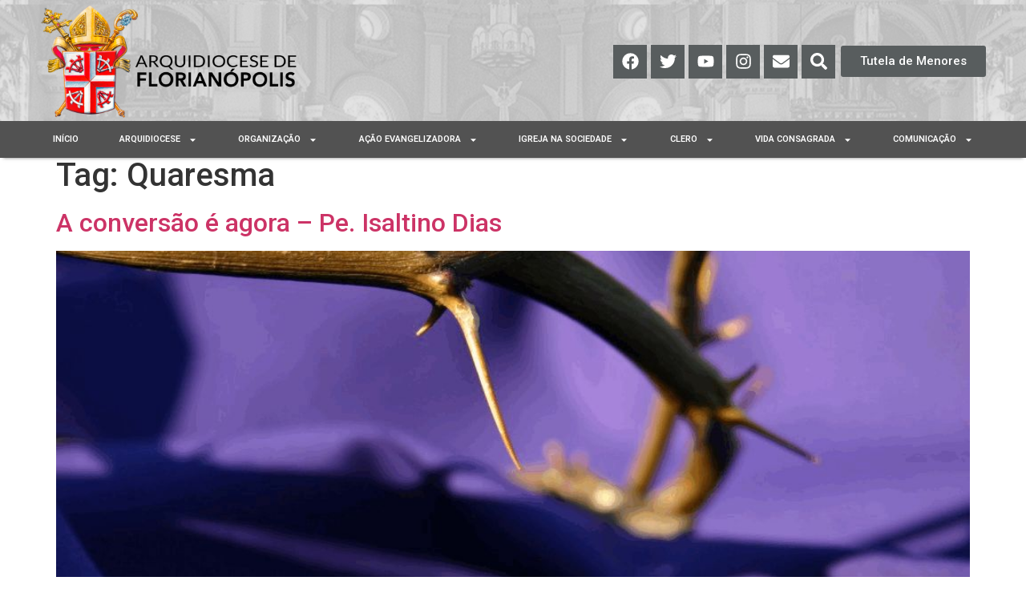

--- FILE ---
content_type: text/html; charset=UTF-8
request_url: https://arquifln.org.br/tag/quaresma
body_size: 70222
content:
<!doctype html>
<html lang="pt-BR">
<head>
	<meta charset="UTF-8">
	<meta name="viewport" content="width=device-width, initial-scale=1">
	<link rel="profile" href="https://gmpg.org/xfn/11">
	<meta name='robots' content='index, follow, max-image-preview:large, max-snippet:-1, max-video-preview:-1' />
	<style>img:is([sizes="auto" i], [sizes^="auto," i]) { contain-intrinsic-size: 3000px 1500px }</style>
	
	<!-- This site is optimized with the Yoast SEO plugin v22.4 - https://yoast.com/wordpress/plugins/seo/ -->
	<title>Arquivo de Quaresma - Arquidiocese de Florianópolis</title>
	<link rel="canonical" href="https://arquifln.org.br/tag/quaresma" />
	<meta property="og:locale" content="pt_BR" />
	<meta property="og:type" content="article" />
	<meta property="og:title" content="Arquivo de Quaresma - Arquidiocese de Florianópolis" />
	<meta property="og:url" content="https://arquifln.org.br/tag/quaresma" />
	<meta property="og:site_name" content="Arquidiocese de Florianópolis" />
	<meta name="twitter:card" content="summary_large_image" />
	<meta name="twitter:site" content="@Arquifloripa" />
	<script type="application/ld+json" class="yoast-schema-graph">{"@context":"https://schema.org","@graph":[{"@type":"CollectionPage","@id":"https://arquifln.org.br/tag/quaresma","url":"https://arquifln.org.br/tag/quaresma","name":"Arquivo de Quaresma - Arquidiocese de Florianópolis","isPartOf":{"@id":"https://arquifln.org.br/#website"},"primaryImageOfPage":{"@id":"https://arquifln.org.br/tag/quaresma#primaryimage"},"image":{"@id":"https://arquifln.org.br/tag/quaresma#primaryimage"},"thumbnailUrl":"https://arquifln.org.br/wp-content/uploads/2015/05/quaresma-1.jpg","breadcrumb":{"@id":"https://arquifln.org.br/tag/quaresma#breadcrumb"},"inLanguage":"pt-BR"},{"@type":"ImageObject","inLanguage":"pt-BR","@id":"https://arquifln.org.br/tag/quaresma#primaryimage","url":"https://arquifln.org.br/wp-content/uploads/2015/05/quaresma-1.jpg","contentUrl":"https://arquifln.org.br/wp-content/uploads/2015/05/quaresma-1.jpg","width":1600,"height":1062},{"@type":"BreadcrumbList","@id":"https://arquifln.org.br/tag/quaresma#breadcrumb","itemListElement":[{"@type":"ListItem","position":1,"name":"Início","item":"https://arquifln.org.br/"},{"@type":"ListItem","position":2,"name":"Quaresma"}]},{"@type":"WebSite","@id":"https://arquifln.org.br/#website","url":"https://arquifln.org.br/","name":"Arquidiocese de Florianópolis","description":"","publisher":{"@id":"https://arquifln.org.br/#organization"},"potentialAction":[{"@type":"SearchAction","target":{"@type":"EntryPoint","urlTemplate":"https://arquifln.org.br/?s={search_term_string}"},"query-input":"required name=search_term_string"}],"inLanguage":"pt-BR"},{"@type":"Organization","@id":"https://arquifln.org.br/#organization","name":"Arquidiocese de Florianópolis","url":"https://arquifln.org.br/","logo":{"@type":"ImageObject","inLanguage":"pt-BR","@id":"https://arquifln.org.br/#/schema/logo/image/","url":"https://arquifln.org.br/wp-content/uploads/2022/11/logo.png","contentUrl":"https://arquifln.org.br/wp-content/uploads/2022/11/logo.png","width":280,"height":80,"caption":"Arquidiocese de Florianópolis"},"image":{"@id":"https://arquifln.org.br/#/schema/logo/image/"},"sameAs":["https://www.facebook.com/arquifloripa/?locale=pt_BR","https://twitter.com/Arquifloripa"]}]}</script>
	<!-- / Yoast SEO plugin. -->


<link rel='dns-prefetch' href='//www.googletagmanager.com' />
<link rel="alternate" type="application/rss+xml" title="Feed para Arquidiocese de Florianópolis &raquo;" href="https://arquifln.org.br/feed" />
<link rel="alternate" type="application/rss+xml" title="Feed de comentários para Arquidiocese de Florianópolis &raquo;" href="https://arquifln.org.br/comments/feed" />
<link rel="alternate" type="application/rss+xml" title="Feed de tag para Arquidiocese de Florianópolis &raquo; Quaresma" href="https://arquifln.org.br/tag/quaresma/feed" />
<script>
window._wpemojiSettings = {"baseUrl":"https:\/\/s.w.org\/images\/core\/emoji\/16.0.1\/72x72\/","ext":".png","svgUrl":"https:\/\/s.w.org\/images\/core\/emoji\/16.0.1\/svg\/","svgExt":".svg","source":{"concatemoji":"https:\/\/arquifln.org.br\/wp-includes\/js\/wp-emoji-release.min.js?ver=6.8.3"}};
/*! This file is auto-generated */
!function(s,n){var o,i,e;function c(e){try{var t={supportTests:e,timestamp:(new Date).valueOf()};sessionStorage.setItem(o,JSON.stringify(t))}catch(e){}}function p(e,t,n){e.clearRect(0,0,e.canvas.width,e.canvas.height),e.fillText(t,0,0);var t=new Uint32Array(e.getImageData(0,0,e.canvas.width,e.canvas.height).data),a=(e.clearRect(0,0,e.canvas.width,e.canvas.height),e.fillText(n,0,0),new Uint32Array(e.getImageData(0,0,e.canvas.width,e.canvas.height).data));return t.every(function(e,t){return e===a[t]})}function u(e,t){e.clearRect(0,0,e.canvas.width,e.canvas.height),e.fillText(t,0,0);for(var n=e.getImageData(16,16,1,1),a=0;a<n.data.length;a++)if(0!==n.data[a])return!1;return!0}function f(e,t,n,a){switch(t){case"flag":return n(e,"\ud83c\udff3\ufe0f\u200d\u26a7\ufe0f","\ud83c\udff3\ufe0f\u200b\u26a7\ufe0f")?!1:!n(e,"\ud83c\udde8\ud83c\uddf6","\ud83c\udde8\u200b\ud83c\uddf6")&&!n(e,"\ud83c\udff4\udb40\udc67\udb40\udc62\udb40\udc65\udb40\udc6e\udb40\udc67\udb40\udc7f","\ud83c\udff4\u200b\udb40\udc67\u200b\udb40\udc62\u200b\udb40\udc65\u200b\udb40\udc6e\u200b\udb40\udc67\u200b\udb40\udc7f");case"emoji":return!a(e,"\ud83e\udedf")}return!1}function g(e,t,n,a){var r="undefined"!=typeof WorkerGlobalScope&&self instanceof WorkerGlobalScope?new OffscreenCanvas(300,150):s.createElement("canvas"),o=r.getContext("2d",{willReadFrequently:!0}),i=(o.textBaseline="top",o.font="600 32px Arial",{});return e.forEach(function(e){i[e]=t(o,e,n,a)}),i}function t(e){var t=s.createElement("script");t.src=e,t.defer=!0,s.head.appendChild(t)}"undefined"!=typeof Promise&&(o="wpEmojiSettingsSupports",i=["flag","emoji"],n.supports={everything:!0,everythingExceptFlag:!0},e=new Promise(function(e){s.addEventListener("DOMContentLoaded",e,{once:!0})}),new Promise(function(t){var n=function(){try{var e=JSON.parse(sessionStorage.getItem(o));if("object"==typeof e&&"number"==typeof e.timestamp&&(new Date).valueOf()<e.timestamp+604800&&"object"==typeof e.supportTests)return e.supportTests}catch(e){}return null}();if(!n){if("undefined"!=typeof Worker&&"undefined"!=typeof OffscreenCanvas&&"undefined"!=typeof URL&&URL.createObjectURL&&"undefined"!=typeof Blob)try{var e="postMessage("+g.toString()+"("+[JSON.stringify(i),f.toString(),p.toString(),u.toString()].join(",")+"));",a=new Blob([e],{type:"text/javascript"}),r=new Worker(URL.createObjectURL(a),{name:"wpTestEmojiSupports"});return void(r.onmessage=function(e){c(n=e.data),r.terminate(),t(n)})}catch(e){}c(n=g(i,f,p,u))}t(n)}).then(function(e){for(var t in e)n.supports[t]=e[t],n.supports.everything=n.supports.everything&&n.supports[t],"flag"!==t&&(n.supports.everythingExceptFlag=n.supports.everythingExceptFlag&&n.supports[t]);n.supports.everythingExceptFlag=n.supports.everythingExceptFlag&&!n.supports.flag,n.DOMReady=!1,n.readyCallback=function(){n.DOMReady=!0}}).then(function(){return e}).then(function(){var e;n.supports.everything||(n.readyCallback(),(e=n.source||{}).concatemoji?t(e.concatemoji):e.wpemoji&&e.twemoji&&(t(e.twemoji),t(e.wpemoji)))}))}((window,document),window._wpemojiSettings);
</script>
<link rel='stylesheet' id='hello-elementor-theme-style-css' href='https://arquifln.org.br/wp-content/themes/hello-elementor/theme.min.css?ver=3.0.1' media='all' />
<link rel='stylesheet' id='jet-menu-hello-css' href='https://arquifln.org.br/wp-content/plugins/jet-menu/integration/themes/hello-elementor/assets/css/style.css?ver=2.4.2' media='all' />
<style id='wp-emoji-styles-inline-css'>

	img.wp-smiley, img.emoji {
		display: inline !important;
		border: none !important;
		box-shadow: none !important;
		height: 1em !important;
		width: 1em !important;
		margin: 0 0.07em !important;
		vertical-align: -0.1em !important;
		background: none !important;
		padding: 0 !important;
	}
</style>
<link rel='stylesheet' id='wp-block-library-css' href='https://arquifln.org.br/wp-includes/css/dist/block-library/style.min.css?ver=6.8.3' media='all' />
<style id='classic-theme-styles-inline-css'>
/*! This file is auto-generated */
.wp-block-button__link{color:#fff;background-color:#32373c;border-radius:9999px;box-shadow:none;text-decoration:none;padding:calc(.667em + 2px) calc(1.333em + 2px);font-size:1.125em}.wp-block-file__button{background:#32373c;color:#fff;text-decoration:none}
</style>
<style id='tropicalista-pdfembed-style-inline-css'>
.wp-block-tropicalista-pdfembed{height:500px;min-height:500px}

</style>
<link rel='stylesheet' id='gutenberg-pdfjs-css' href='https://arquifln.org.br/wp-content/plugins/pdfjs-viewer-shortcode/inc/../blocks/dist/style.css?ver=2.1.8' media='all' />
<link rel='stylesheet' id='jet-engine-frontend-css' href='https://arquifln.org.br/wp-content/plugins/jet-engine/assets/css/frontend.css?ver=3.3.0.1' media='all' />
<style id='global-styles-inline-css'>
:root{--wp--preset--aspect-ratio--square: 1;--wp--preset--aspect-ratio--4-3: 4/3;--wp--preset--aspect-ratio--3-4: 3/4;--wp--preset--aspect-ratio--3-2: 3/2;--wp--preset--aspect-ratio--2-3: 2/3;--wp--preset--aspect-ratio--16-9: 16/9;--wp--preset--aspect-ratio--9-16: 9/16;--wp--preset--color--black: #000000;--wp--preset--color--cyan-bluish-gray: #abb8c3;--wp--preset--color--white: #ffffff;--wp--preset--color--pale-pink: #f78da7;--wp--preset--color--vivid-red: #cf2e2e;--wp--preset--color--luminous-vivid-orange: #ff6900;--wp--preset--color--luminous-vivid-amber: #fcb900;--wp--preset--color--light-green-cyan: #7bdcb5;--wp--preset--color--vivid-green-cyan: #00d084;--wp--preset--color--pale-cyan-blue: #8ed1fc;--wp--preset--color--vivid-cyan-blue: #0693e3;--wp--preset--color--vivid-purple: #9b51e0;--wp--preset--gradient--vivid-cyan-blue-to-vivid-purple: linear-gradient(135deg,rgba(6,147,227,1) 0%,rgb(155,81,224) 100%);--wp--preset--gradient--light-green-cyan-to-vivid-green-cyan: linear-gradient(135deg,rgb(122,220,180) 0%,rgb(0,208,130) 100%);--wp--preset--gradient--luminous-vivid-amber-to-luminous-vivid-orange: linear-gradient(135deg,rgba(252,185,0,1) 0%,rgba(255,105,0,1) 100%);--wp--preset--gradient--luminous-vivid-orange-to-vivid-red: linear-gradient(135deg,rgba(255,105,0,1) 0%,rgb(207,46,46) 100%);--wp--preset--gradient--very-light-gray-to-cyan-bluish-gray: linear-gradient(135deg,rgb(238,238,238) 0%,rgb(169,184,195) 100%);--wp--preset--gradient--cool-to-warm-spectrum: linear-gradient(135deg,rgb(74,234,220) 0%,rgb(151,120,209) 20%,rgb(207,42,186) 40%,rgb(238,44,130) 60%,rgb(251,105,98) 80%,rgb(254,248,76) 100%);--wp--preset--gradient--blush-light-purple: linear-gradient(135deg,rgb(255,206,236) 0%,rgb(152,150,240) 100%);--wp--preset--gradient--blush-bordeaux: linear-gradient(135deg,rgb(254,205,165) 0%,rgb(254,45,45) 50%,rgb(107,0,62) 100%);--wp--preset--gradient--luminous-dusk: linear-gradient(135deg,rgb(255,203,112) 0%,rgb(199,81,192) 50%,rgb(65,88,208) 100%);--wp--preset--gradient--pale-ocean: linear-gradient(135deg,rgb(255,245,203) 0%,rgb(182,227,212) 50%,rgb(51,167,181) 100%);--wp--preset--gradient--electric-grass: linear-gradient(135deg,rgb(202,248,128) 0%,rgb(113,206,126) 100%);--wp--preset--gradient--midnight: linear-gradient(135deg,rgb(2,3,129) 0%,rgb(40,116,252) 100%);--wp--preset--font-size--small: 13px;--wp--preset--font-size--medium: 20px;--wp--preset--font-size--large: 36px;--wp--preset--font-size--x-large: 42px;--wp--preset--spacing--20: 0.44rem;--wp--preset--spacing--30: 0.67rem;--wp--preset--spacing--40: 1rem;--wp--preset--spacing--50: 1.5rem;--wp--preset--spacing--60: 2.25rem;--wp--preset--spacing--70: 3.38rem;--wp--preset--spacing--80: 5.06rem;--wp--preset--shadow--natural: 6px 6px 9px rgba(0, 0, 0, 0.2);--wp--preset--shadow--deep: 12px 12px 50px rgba(0, 0, 0, 0.4);--wp--preset--shadow--sharp: 6px 6px 0px rgba(0, 0, 0, 0.2);--wp--preset--shadow--outlined: 6px 6px 0px -3px rgba(255, 255, 255, 1), 6px 6px rgba(0, 0, 0, 1);--wp--preset--shadow--crisp: 6px 6px 0px rgba(0, 0, 0, 1);}:where(.is-layout-flex){gap: 0.5em;}:where(.is-layout-grid){gap: 0.5em;}body .is-layout-flex{display: flex;}.is-layout-flex{flex-wrap: wrap;align-items: center;}.is-layout-flex > :is(*, div){margin: 0;}body .is-layout-grid{display: grid;}.is-layout-grid > :is(*, div){margin: 0;}:where(.wp-block-columns.is-layout-flex){gap: 2em;}:where(.wp-block-columns.is-layout-grid){gap: 2em;}:where(.wp-block-post-template.is-layout-flex){gap: 1.25em;}:where(.wp-block-post-template.is-layout-grid){gap: 1.25em;}.has-black-color{color: var(--wp--preset--color--black) !important;}.has-cyan-bluish-gray-color{color: var(--wp--preset--color--cyan-bluish-gray) !important;}.has-white-color{color: var(--wp--preset--color--white) !important;}.has-pale-pink-color{color: var(--wp--preset--color--pale-pink) !important;}.has-vivid-red-color{color: var(--wp--preset--color--vivid-red) !important;}.has-luminous-vivid-orange-color{color: var(--wp--preset--color--luminous-vivid-orange) !important;}.has-luminous-vivid-amber-color{color: var(--wp--preset--color--luminous-vivid-amber) !important;}.has-light-green-cyan-color{color: var(--wp--preset--color--light-green-cyan) !important;}.has-vivid-green-cyan-color{color: var(--wp--preset--color--vivid-green-cyan) !important;}.has-pale-cyan-blue-color{color: var(--wp--preset--color--pale-cyan-blue) !important;}.has-vivid-cyan-blue-color{color: var(--wp--preset--color--vivid-cyan-blue) !important;}.has-vivid-purple-color{color: var(--wp--preset--color--vivid-purple) !important;}.has-black-background-color{background-color: var(--wp--preset--color--black) !important;}.has-cyan-bluish-gray-background-color{background-color: var(--wp--preset--color--cyan-bluish-gray) !important;}.has-white-background-color{background-color: var(--wp--preset--color--white) !important;}.has-pale-pink-background-color{background-color: var(--wp--preset--color--pale-pink) !important;}.has-vivid-red-background-color{background-color: var(--wp--preset--color--vivid-red) !important;}.has-luminous-vivid-orange-background-color{background-color: var(--wp--preset--color--luminous-vivid-orange) !important;}.has-luminous-vivid-amber-background-color{background-color: var(--wp--preset--color--luminous-vivid-amber) !important;}.has-light-green-cyan-background-color{background-color: var(--wp--preset--color--light-green-cyan) !important;}.has-vivid-green-cyan-background-color{background-color: var(--wp--preset--color--vivid-green-cyan) !important;}.has-pale-cyan-blue-background-color{background-color: var(--wp--preset--color--pale-cyan-blue) !important;}.has-vivid-cyan-blue-background-color{background-color: var(--wp--preset--color--vivid-cyan-blue) !important;}.has-vivid-purple-background-color{background-color: var(--wp--preset--color--vivid-purple) !important;}.has-black-border-color{border-color: var(--wp--preset--color--black) !important;}.has-cyan-bluish-gray-border-color{border-color: var(--wp--preset--color--cyan-bluish-gray) !important;}.has-white-border-color{border-color: var(--wp--preset--color--white) !important;}.has-pale-pink-border-color{border-color: var(--wp--preset--color--pale-pink) !important;}.has-vivid-red-border-color{border-color: var(--wp--preset--color--vivid-red) !important;}.has-luminous-vivid-orange-border-color{border-color: var(--wp--preset--color--luminous-vivid-orange) !important;}.has-luminous-vivid-amber-border-color{border-color: var(--wp--preset--color--luminous-vivid-amber) !important;}.has-light-green-cyan-border-color{border-color: var(--wp--preset--color--light-green-cyan) !important;}.has-vivid-green-cyan-border-color{border-color: var(--wp--preset--color--vivid-green-cyan) !important;}.has-pale-cyan-blue-border-color{border-color: var(--wp--preset--color--pale-cyan-blue) !important;}.has-vivid-cyan-blue-border-color{border-color: var(--wp--preset--color--vivid-cyan-blue) !important;}.has-vivid-purple-border-color{border-color: var(--wp--preset--color--vivid-purple) !important;}.has-vivid-cyan-blue-to-vivid-purple-gradient-background{background: var(--wp--preset--gradient--vivid-cyan-blue-to-vivid-purple) !important;}.has-light-green-cyan-to-vivid-green-cyan-gradient-background{background: var(--wp--preset--gradient--light-green-cyan-to-vivid-green-cyan) !important;}.has-luminous-vivid-amber-to-luminous-vivid-orange-gradient-background{background: var(--wp--preset--gradient--luminous-vivid-amber-to-luminous-vivid-orange) !important;}.has-luminous-vivid-orange-to-vivid-red-gradient-background{background: var(--wp--preset--gradient--luminous-vivid-orange-to-vivid-red) !important;}.has-very-light-gray-to-cyan-bluish-gray-gradient-background{background: var(--wp--preset--gradient--very-light-gray-to-cyan-bluish-gray) !important;}.has-cool-to-warm-spectrum-gradient-background{background: var(--wp--preset--gradient--cool-to-warm-spectrum) !important;}.has-blush-light-purple-gradient-background{background: var(--wp--preset--gradient--blush-light-purple) !important;}.has-blush-bordeaux-gradient-background{background: var(--wp--preset--gradient--blush-bordeaux) !important;}.has-luminous-dusk-gradient-background{background: var(--wp--preset--gradient--luminous-dusk) !important;}.has-pale-ocean-gradient-background{background: var(--wp--preset--gradient--pale-ocean) !important;}.has-electric-grass-gradient-background{background: var(--wp--preset--gradient--electric-grass) !important;}.has-midnight-gradient-background{background: var(--wp--preset--gradient--midnight) !important;}.has-small-font-size{font-size: var(--wp--preset--font-size--small) !important;}.has-medium-font-size{font-size: var(--wp--preset--font-size--medium) !important;}.has-large-font-size{font-size: var(--wp--preset--font-size--large) !important;}.has-x-large-font-size{font-size: var(--wp--preset--font-size--x-large) !important;}
:where(.wp-block-post-template.is-layout-flex){gap: 1.25em;}:where(.wp-block-post-template.is-layout-grid){gap: 1.25em;}
:where(.wp-block-columns.is-layout-flex){gap: 2em;}:where(.wp-block-columns.is-layout-grid){gap: 2em;}
:root :where(.wp-block-pullquote){font-size: 1.5em;line-height: 1.6;}
</style>
<link rel='stylesheet' id='hello-elementor-css' href='https://arquifln.org.br/wp-content/themes/hello-elementor/style.min.css?ver=3.0.1' media='all' />
<link rel='stylesheet' id='hello-elementor-header-footer-css' href='https://arquifln.org.br/wp-content/themes/hello-elementor/header-footer.min.css?ver=3.0.1' media='all' />
<link rel='stylesheet' id='jgb-styles-css' href='https://arquifln.org.br/wp-content/plugins/jetgridbuilder/assets/css/jgb-styles.css?ver=1.1.2' media='all' />
<link rel='stylesheet' id='jet-fb-advanced-choices-css' href='https://arquifln.org.br/wp-content/plugins/jetformbuilder/modules/advanced-choices/assets-build/css/main.css?ver=3.2.1' media='all' />
<link rel='stylesheet' id='font-awesome-all-css' href='https://arquifln.org.br/wp-content/plugins/jet-menu/assets/public/lib/font-awesome/css/all.min.css?ver=5.12.0' media='all' />
<link rel='stylesheet' id='font-awesome-v4-shims-css' href='https://arquifln.org.br/wp-content/plugins/jet-menu/assets/public/lib/font-awesome/css/v4-shims.min.css?ver=5.12.0' media='all' />
<link rel='stylesheet' id='jet-menu-public-styles-css' href='https://arquifln.org.br/wp-content/plugins/jet-menu/assets/public/css/public.css?ver=2.4.2' media='all' />
<link rel='stylesheet' id='jet-theme-core-frontend-styles-css' href='https://arquifln.org.br/wp-content/plugins/jet-theme-core/assets/css/frontend.css?ver=2.1.2.2' media='all' />
<link rel='stylesheet' id='jet-blocks-css' href='https://arquifln.org.br/wp-content/uploads/elementor/css/custom-jet-blocks.css?ver=1.3.8.2' media='all' />
<link rel='stylesheet' id='jet-elements-css' href='https://arquifln.org.br/wp-content/plugins/jet-elements/assets/css/jet-elements.css?ver=2.6.14' media='all' />
<link rel='stylesheet' id='jet-elements-skin-css' href='https://arquifln.org.br/wp-content/plugins/jet-elements/assets/css/jet-elements-skin.css?ver=2.6.14' media='all' />
<link rel='stylesheet' id='elementor-frontend-css' href='https://arquifln.org.br/wp-content/plugins/elementor/assets/css/frontend-lite.min.css?ver=3.18.0' media='all' />
<style id='elementor-frontend-inline-css'>
.elementor-kit-6{--e-global-color-primary:#BCA57C;--e-global-color-secondary:#585D5E;--e-global-color-text:#7A7A7A;--e-global-color-accent:#B03535;--e-global-color-1409672:#F3F3EF;--e-global-typography-primary-font-family:"Krub";--e-global-typography-primary-font-size:16px;--e-global-typography-primary-font-weight:400;--e-global-typography-secondary-font-family:"Roboto Slab";--e-global-typography-secondary-font-weight:400;--e-global-typography-text-font-family:"Roboto";--e-global-typography-text-font-weight:400;--e-global-typography-accent-font-family:"Roboto";--e-global-typography-accent-font-weight:500;}.elementor-section.elementor-section-boxed > .elementor-container{max-width:1140px;}.e-con{--container-max-width:1140px;}.elementor-widget:not(:last-child){margin-block-end:20px;}.elementor-element{--widgets-spacing:20px 20px;}{}h1.entry-title{display:var(--page-title-display);}.elementor-kit-6 e-page-transition{background-color:#FFBC7D;}.site-header{padding-inline-end:0px;padding-inline-start:0px;}@media(max-width:1024px){.elementor-section.elementor-section-boxed > .elementor-container{max-width:1024px;}.e-con{--container-max-width:1024px;}}@media(max-width:767px){.elementor-section.elementor-section-boxed > .elementor-container{max-width:767px;}.e-con{--container-max-width:767px;}}
.elementor-widget-heading .elementor-heading-title{color:var( --e-global-color-primary );font-family:var( --e-global-typography-primary-font-family ), Sans-serif;font-size:var( --e-global-typography-primary-font-size );font-weight:var( --e-global-typography-primary-font-weight );}.elementor-widget-image .widget-image-caption{color:var( --e-global-color-text );font-family:var( --e-global-typography-text-font-family ), Sans-serif;font-weight:var( --e-global-typography-text-font-weight );}.elementor-widget-text-editor{color:var( --e-global-color-text );font-family:var( --e-global-typography-text-font-family ), Sans-serif;font-weight:var( --e-global-typography-text-font-weight );}.elementor-widget-text-editor.elementor-drop-cap-view-stacked .elementor-drop-cap{background-color:var( --e-global-color-primary );}.elementor-widget-text-editor.elementor-drop-cap-view-framed .elementor-drop-cap, .elementor-widget-text-editor.elementor-drop-cap-view-default .elementor-drop-cap{color:var( --e-global-color-primary );border-color:var( --e-global-color-primary );}.elementor-widget-button .elementor-button{font-family:var( --e-global-typography-accent-font-family ), Sans-serif;font-weight:var( --e-global-typography-accent-font-weight );background-color:var( --e-global-color-accent );}.elementor-widget-divider{--divider-color:var( --e-global-color-secondary );}.elementor-widget-divider .elementor-divider__text{color:var( --e-global-color-secondary );font-family:var( --e-global-typography-secondary-font-family ), Sans-serif;font-weight:var( --e-global-typography-secondary-font-weight );}.elementor-widget-divider.elementor-view-stacked .elementor-icon{background-color:var( --e-global-color-secondary );}.elementor-widget-divider.elementor-view-framed .elementor-icon, .elementor-widget-divider.elementor-view-default .elementor-icon{color:var( --e-global-color-secondary );border-color:var( --e-global-color-secondary );}.elementor-widget-divider.elementor-view-framed .elementor-icon, .elementor-widget-divider.elementor-view-default .elementor-icon svg{fill:var( --e-global-color-secondary );}.elementor-widget-image-box .elementor-image-box-title{color:var( --e-global-color-primary );font-family:var( --e-global-typography-primary-font-family ), Sans-serif;font-size:var( --e-global-typography-primary-font-size );font-weight:var( --e-global-typography-primary-font-weight );}.elementor-widget-image-box .elementor-image-box-description{color:var( --e-global-color-text );font-family:var( --e-global-typography-text-font-family ), Sans-serif;font-weight:var( --e-global-typography-text-font-weight );}.elementor-widget-icon.elementor-view-stacked .elementor-icon{background-color:var( --e-global-color-primary );}.elementor-widget-icon.elementor-view-framed .elementor-icon, .elementor-widget-icon.elementor-view-default .elementor-icon{color:var( --e-global-color-primary );border-color:var( --e-global-color-primary );}.elementor-widget-icon.elementor-view-framed .elementor-icon, .elementor-widget-icon.elementor-view-default .elementor-icon svg{fill:var( --e-global-color-primary );}.elementor-widget-icon-box.elementor-view-stacked .elementor-icon{background-color:var( --e-global-color-primary );}.elementor-widget-icon-box.elementor-view-framed .elementor-icon, .elementor-widget-icon-box.elementor-view-default .elementor-icon{fill:var( --e-global-color-primary );color:var( --e-global-color-primary );border-color:var( --e-global-color-primary );}.elementor-widget-icon-box .elementor-icon-box-title{color:var( --e-global-color-primary );}.elementor-widget-icon-box .elementor-icon-box-title, .elementor-widget-icon-box .elementor-icon-box-title a{font-family:var( --e-global-typography-primary-font-family ), Sans-serif;font-size:var( --e-global-typography-primary-font-size );font-weight:var( --e-global-typography-primary-font-weight );}.elementor-widget-icon-box .elementor-icon-box-description{color:var( --e-global-color-text );font-family:var( --e-global-typography-text-font-family ), Sans-serif;font-weight:var( --e-global-typography-text-font-weight );}.elementor-widget-star-rating .elementor-star-rating__title{color:var( --e-global-color-text );font-family:var( --e-global-typography-text-font-family ), Sans-serif;font-weight:var( --e-global-typography-text-font-weight );}.elementor-widget-image-gallery .gallery-item .gallery-caption{font-family:var( --e-global-typography-accent-font-family ), Sans-serif;font-weight:var( --e-global-typography-accent-font-weight );}.elementor-widget-icon-list .elementor-icon-list-item:not(:last-child):after{border-color:var( --e-global-color-text );}.elementor-widget-icon-list .elementor-icon-list-icon i{color:var( --e-global-color-primary );}.elementor-widget-icon-list .elementor-icon-list-icon svg{fill:var( --e-global-color-primary );}.elementor-widget-icon-list .elementor-icon-list-item > .elementor-icon-list-text, .elementor-widget-icon-list .elementor-icon-list-item > a{font-family:var( --e-global-typography-text-font-family ), Sans-serif;font-weight:var( --e-global-typography-text-font-weight );}.elementor-widget-icon-list .elementor-icon-list-text{color:var( --e-global-color-secondary );}.elementor-widget-counter .elementor-counter-number-wrapper{color:var( --e-global-color-primary );font-family:var( --e-global-typography-primary-font-family ), Sans-serif;font-size:var( --e-global-typography-primary-font-size );font-weight:var( --e-global-typography-primary-font-weight );}.elementor-widget-counter .elementor-counter-title{color:var( --e-global-color-secondary );font-family:var( --e-global-typography-secondary-font-family ), Sans-serif;font-weight:var( --e-global-typography-secondary-font-weight );}.elementor-widget-progress .elementor-progress-wrapper .elementor-progress-bar{background-color:var( --e-global-color-primary );}.elementor-widget-progress .elementor-title{color:var( --e-global-color-primary );font-family:var( --e-global-typography-text-font-family ), Sans-serif;font-weight:var( --e-global-typography-text-font-weight );}.elementor-widget-testimonial .elementor-testimonial-content{color:var( --e-global-color-text );font-family:var( --e-global-typography-text-font-family ), Sans-serif;font-weight:var( --e-global-typography-text-font-weight );}.elementor-widget-testimonial .elementor-testimonial-name{color:var( --e-global-color-primary );font-family:var( --e-global-typography-primary-font-family ), Sans-serif;font-size:var( --e-global-typography-primary-font-size );font-weight:var( --e-global-typography-primary-font-weight );}.elementor-widget-testimonial .elementor-testimonial-job{color:var( --e-global-color-secondary );font-family:var( --e-global-typography-secondary-font-family ), Sans-serif;font-weight:var( --e-global-typography-secondary-font-weight );}.elementor-widget-tabs .elementor-tab-title, .elementor-widget-tabs .elementor-tab-title a{color:var( --e-global-color-primary );}.elementor-widget-tabs .elementor-tab-title.elementor-active,
					 .elementor-widget-tabs .elementor-tab-title.elementor-active a{color:var( --e-global-color-accent );}.elementor-widget-tabs .elementor-tab-title{font-family:var( --e-global-typography-primary-font-family ), Sans-serif;font-size:var( --e-global-typography-primary-font-size );font-weight:var( --e-global-typography-primary-font-weight );}.elementor-widget-tabs .elementor-tab-content{color:var( --e-global-color-text );font-family:var( --e-global-typography-text-font-family ), Sans-serif;font-weight:var( --e-global-typography-text-font-weight );}.elementor-widget-accordion .elementor-accordion-icon, .elementor-widget-accordion .elementor-accordion-title{color:var( --e-global-color-primary );}.elementor-widget-accordion .elementor-accordion-icon svg{fill:var( --e-global-color-primary );}.elementor-widget-accordion .elementor-active .elementor-accordion-icon, .elementor-widget-accordion .elementor-active .elementor-accordion-title{color:var( --e-global-color-accent );}.elementor-widget-accordion .elementor-active .elementor-accordion-icon svg{fill:var( --e-global-color-accent );}.elementor-widget-accordion .elementor-accordion-title{font-family:var( --e-global-typography-primary-font-family ), Sans-serif;font-size:var( --e-global-typography-primary-font-size );font-weight:var( --e-global-typography-primary-font-weight );}.elementor-widget-accordion .elementor-tab-content{color:var( --e-global-color-text );font-family:var( --e-global-typography-text-font-family ), Sans-serif;font-weight:var( --e-global-typography-text-font-weight );}.elementor-widget-toggle .elementor-toggle-title, .elementor-widget-toggle .elementor-toggle-icon{color:var( --e-global-color-primary );}.elementor-widget-toggle .elementor-toggle-icon svg{fill:var( --e-global-color-primary );}.elementor-widget-toggle .elementor-tab-title.elementor-active a, .elementor-widget-toggle .elementor-tab-title.elementor-active .elementor-toggle-icon{color:var( --e-global-color-accent );}.elementor-widget-toggle .elementor-toggle-title{font-family:var( --e-global-typography-primary-font-family ), Sans-serif;font-size:var( --e-global-typography-primary-font-size );font-weight:var( --e-global-typography-primary-font-weight );}.elementor-widget-toggle .elementor-tab-content{color:var( --e-global-color-text );font-family:var( --e-global-typography-text-font-family ), Sans-serif;font-weight:var( --e-global-typography-text-font-weight );}.elementor-widget-alert .elementor-alert-title{font-family:var( --e-global-typography-primary-font-family ), Sans-serif;font-size:var( --e-global-typography-primary-font-size );font-weight:var( --e-global-typography-primary-font-weight );}.elementor-widget-alert .elementor-alert-description{font-family:var( --e-global-typography-text-font-family ), Sans-serif;font-weight:var( --e-global-typography-text-font-weight );}.elementor-widget-jet-carousel  .jet-carousel__content .jet-carousel__item-title, .elementor-widget-jet-carousel  .jet-carousel__content .jet-carousel__item-title a, .elementor-widget-jet-carousel .jet-banner__title{font-family:var( --e-global-typography-text-font-family ), Sans-serif;font-weight:var( --e-global-typography-text-font-weight );}.elementor-widget-jet-carousel  .jet-carousel__content .jet-carousel__item-text, .elementor-widget-jet-carousel .jet-banner__text{font-family:var( --e-global-typography-text-font-family ), Sans-serif;font-weight:var( --e-global-typography-text-font-weight );}.elementor-widget-jet-carousel .jet-carousel__content .jet-carousel__item-text{color:var( --e-global-color-text );}.elementor-widget-jet-carousel .jet-banner__text{color:var( --e-global-color-text );}.elementor-widget-jet-carousel  .jet-carousel__content .jet-carousel__item-button{font-family:var( --e-global-typography-accent-font-family ), Sans-serif;font-weight:var( --e-global-typography-accent-font-weight );}.elementor-widget-jet-carousel .jet-carousel .jet-arrow{background-color:var( --e-global-color-primary );}.elementor-widget-jet-carousel .jet-carousel .jet-arrow:hover{background-color:var( --e-global-color-primary );}.elementor-widget-jet-carousel .jet-carousel .jet-slick-dots li span{background-color:var( --e-global-color-text );}.elementor-widget-jet-carousel .jet-carousel .jet-slick-dots li span:hover{background-color:var( --e-global-color-primary );}.elementor-widget-jet-carousel .jet-carousel .jet-slick-dots li.slick-active span{background-color:var( --e-global-color-accent );}.elementor-widget-jet-carousel .jet-carousel__fraction-navigation span{font-family:var( --e-global-typography-text-font-family ), Sans-serif;font-weight:var( --e-global-typography-text-font-weight );}.elementor-widget-jet-map .jet-map-pin__link{font-family:var( --e-global-typography-accent-font-family ), Sans-serif;font-weight:var( --e-global-typography-accent-font-weight );}.elementor-widget-jet-animated-box .jet-animated-box__front{background-color:var( --e-global-color-primary );}.elementor-widget-jet-animated-box .jet-animated-box__back{background-color:var( --e-global-color-secondary );}.elementor-widget-jet-animated-box .jet-animated-box__title--front{font-family:var( --e-global-typography-text-font-family ), Sans-serif;font-weight:var( --e-global-typography-text-font-weight );}.elementor-widget-jet-animated-box .jet-animated-box__title--back{font-family:var( --e-global-typography-text-font-family ), Sans-serif;font-weight:var( --e-global-typography-text-font-weight );}.elementor-widget-jet-animated-box .jet-animated-box__subtitle--front{font-family:var( --e-global-typography-text-font-family ), Sans-serif;font-weight:var( --e-global-typography-text-font-weight );}.elementor-widget-jet-animated-box .jet-animated-box__subtitle--back{font-family:var( --e-global-typography-text-font-family ), Sans-serif;font-weight:var( --e-global-typography-text-font-weight );}.elementor-widget-jet-animated-box .jet-animated-box__description--front{font-family:var( --e-global-typography-text-font-family ), Sans-serif;font-weight:var( --e-global-typography-text-font-weight );}.elementor-widget-jet-animated-box .jet-animated-box__description--back{font-family:var( --e-global-typography-text-font-family ), Sans-serif;font-weight:var( --e-global-typography-text-font-weight );}.elementor-widget-jet-animated-box .jet-animated-box__button{background-color:var( --e-global-color-primary );}.elementor-widget-jet-animated-box  .jet-animated-box__button{font-family:var( --e-global-typography-accent-font-family ), Sans-serif;font-weight:var( --e-global-typography-accent-font-weight );}.elementor-widget-jet-animated-text .jet-animated-text__before-text{color:var( --e-global-color-secondary );font-family:var( --e-global-typography-primary-font-family ), Sans-serif;font-size:var( --e-global-typography-primary-font-size );font-weight:var( --e-global-typography-primary-font-weight );}.elementor-widget-jet-animated-text .jet-animated-text__animated-text{color:var( --e-global-color-primary );font-family:var( --e-global-typography-secondary-font-family ), Sans-serif;font-weight:var( --e-global-typography-secondary-font-weight );}.elementor-widget-jet-animated-text .jet-animated-text__animated-text-item:after{background-color:var( --e-global-color-primary );}.elementor-widget-jet-animated-text .jet-animated-text__after-text{color:var( --e-global-color-text );font-family:var( --e-global-typography-primary-font-family ), Sans-serif;font-size:var( --e-global-typography-primary-font-size );font-weight:var( --e-global-typography-primary-font-weight );}.elementor-widget-jet-banner .jet-banner__title{font-family:var( --e-global-typography-text-font-family ), Sans-serif;font-weight:var( --e-global-typography-text-font-weight );}.elementor-widget-jet-banner .jet-banner__text{font-family:var( --e-global-typography-text-font-family ), Sans-serif;font-weight:var( --e-global-typography-text-font-weight );}.elementor-widget-jet-brands .brands-list .brands-list__item-name{color:var( --e-global-color-primary );font-family:var( --e-global-typography-text-font-family ), Sans-serif;font-weight:var( --e-global-typography-text-font-weight );}.elementor-widget-jet-brands .brands-list .brands-list__item-desc{color:var( --e-global-color-text );font-family:var( --e-global-typography-text-font-family ), Sans-serif;font-weight:var( --e-global-typography-text-font-weight );}.elementor-widget-jet-button .jet-button__plane-normal{background-color:var( --e-global-color-primary );}.elementor-widget-jet-button .jet-button__plane-hover{background-color:var( --e-global-color-secondary );}.elementor-widget-jet-button  .jet-button__state-normal .jet-button__label{font-family:var( --e-global-typography-primary-font-family ), Sans-serif;font-size:var( --e-global-typography-primary-font-size );font-weight:var( --e-global-typography-primary-font-weight );}.elementor-widget-jet-button  .jet-button__state-hover .jet-button__label{font-family:var( --e-global-typography-primary-font-family ), Sans-serif;font-size:var( --e-global-typography-primary-font-size );font-weight:var( --e-global-typography-primary-font-weight );}.elementor-widget-jet-circle-progress .circle-counter .circle-val{color:var( --e-global-color-primary );font-family:var( --e-global-typography-primary-font-family ), Sans-serif;font-size:var( --e-global-typography-primary-font-size );font-weight:var( --e-global-typography-primary-font-weight );}.elementor-widget-jet-circle-progress .circle-counter .circle-counter__title{color:var( --e-global-color-secondary );font-family:var( --e-global-typography-primary-font-family ), Sans-serif;font-size:var( --e-global-typography-primary-font-size );font-weight:var( --e-global-typography-primary-font-weight );}.elementor-widget-jet-circle-progress .circle-counter .circle-counter__subtitle{color:var( --e-global-color-text );font-family:var( --e-global-typography-secondary-font-family ), Sans-serif;font-weight:var( --e-global-typography-secondary-font-weight );}.elementor-widget-jet-countdown-timer .jet-countdown-timer__item{border-color:var( --e-global-color-text );}.elementor-widget-jet-countdown-timer .jet-countdown-timer__item-label{color:var( --e-global-color-text );font-family:var( --e-global-typography-text-font-family ), Sans-serif;font-weight:var( --e-global-typography-text-font-weight );}.elementor-widget-jet-countdown-timer .jet-countdown-timer__item-value{color:var( --e-global-color-primary );}.elementor-widget-jet-countdown-timer .jet-countdown-timer__digit{font-family:var( --e-global-typography-primary-font-family ), Sans-serif;font-size:var( --e-global-typography-primary-font-size );font-weight:var( --e-global-typography-primary-font-weight );}.elementor-widget-jet-download-button  .jet-download__label{font-family:var( --e-global-typography-accent-font-family ), Sans-serif;font-weight:var( --e-global-typography-accent-font-weight );}.elementor-widget-jet-download-button  .jet-download__sub-label{font-family:var( --e-global-typography-accent-font-family ), Sans-serif;font-weight:var( --e-global-typography-accent-font-weight );}.elementor-widget-jet-download-button .jet-download:hover .jet-download__label{font-family:var( --e-global-typography-accent-font-family ), Sans-serif;font-weight:var( --e-global-typography-accent-font-weight );}.elementor-widget-jet-download-button .jet-download:hover .jet-download__sub-label{font-family:var( --e-global-typography-accent-font-family ), Sans-serif;font-weight:var( --e-global-typography-accent-font-weight );}.elementor-widget-jet-dropbar .jet-dropbar__button-text{font-family:var( --e-global-typography-accent-font-family ), Sans-serif;font-weight:var( --e-global-typography-accent-font-weight );}.elementor-widget-jet-dropbar .jet-dropbar__content{font-family:var( --e-global-typography-text-font-family ), Sans-serif;font-weight:var( --e-global-typography-text-font-weight );}.elementor-widget-jet-headline .jet-headline__first .jet-headline__label{color:var( --e-global-color-secondary );font-family:var( --e-global-typography-primary-font-family ), Sans-serif;font-size:var( --e-global-typography-primary-font-size );font-weight:var( --e-global-typography-primary-font-weight );}.elementor-widget-jet-headline .jet-headline__second .jet-headline__label{color:var( --e-global-color-primary );font-family:var( --e-global-typography-secondary-font-family ), Sans-serif;font-weight:var( --e-global-typography-secondary-font-weight );}.elementor-widget-jet-horizontal-timeline .jet-hor-timeline-item__card-btn{font-family:var( --e-global-typography-accent-font-family ), Sans-serif;font-weight:var( --e-global-typography-accent-font-weight );background-color:var( --e-global-color-accent );}.elementor-widget-jet-image-comparison  .jx-left .jx-label{font-family:var( --e-global-typography-primary-font-family ), Sans-serif;font-size:var( --e-global-typography-primary-font-size );font-weight:var( --e-global-typography-primary-font-weight );}.elementor-widget-jet-image-comparison .jx-left .jx-label{background-color:var( --e-global-color-secondary );}.elementor-widget-jet-image-comparison  .jx-right .jx-label{font-family:var( --e-global-typography-primary-font-family ), Sans-serif;font-size:var( --e-global-typography-primary-font-size );font-weight:var( --e-global-typography-primary-font-weight );}.elementor-widget-jet-image-comparison .jx-right .jx-label{background-color:var( --e-global-color-secondary );}.elementor-widget-jet-image-comparison .jx-slider .jx-controller{background-color:var( --e-global-color-primary );}.elementor-widget-jet-image-comparison .jx-slider:hover .jx-controller{background-color:var( --e-global-color-secondary );}.elementor-widget-jet-image-comparison .jet-arrow{background-color:var( --e-global-color-primary );}.elementor-widget-jet-image-comparison .jet-arrow:hover{background-color:var( --e-global-color-accent );}.elementor-widget-jet-image-comparison .jet-slick-dots li span{background-color:var( --e-global-color-text );}.elementor-widget-jet-image-comparison .jet-slick-dots li span:hover{background-color:var( --e-global-color-primary );}.elementor-widget-jet-image-comparison .jet-slick-dots li.slick-active span{background-color:var( --e-global-color-accent );}.elementor-widget-jet-images-layout .jet-images-layout__title{font-family:var( --e-global-typography-text-font-family ), Sans-serif;font-weight:var( --e-global-typography-text-font-weight );}.elementor-widget-jet-images-layout .jet-images-layout__desc{font-family:var( --e-global-typography-text-font-family ), Sans-serif;font-weight:var( --e-global-typography-text-font-weight );}.elementor-widget-jet-instagram-gallery .jet-instagram-gallery__content:before{background-color:var( --e-global-color-secondary );}.elementor-widget-jet-instagram-gallery .jet-instagram-gallery__caption{font-family:var( --e-global-typography-text-font-family ), Sans-serif;font-weight:var( --e-global-typography-text-font-weight );}.elementor-widget-jet-instagram-gallery .jet-instagram-gallery__meta-label{font-family:var( --e-global-typography-primary-font-family ), Sans-serif;font-size:var( --e-global-typography-primary-font-size );font-weight:var( --e-global-typography-primary-font-weight );}.elementor-widget-jet-portfolio  .jet-portfolio__filter-item{font-family:var( --e-global-typography-primary-font-family ), Sans-serif;font-size:var( --e-global-typography-primary-font-size );font-weight:var( --e-global-typography-primary-font-weight );}.elementor-widget-jet-portfolio  .jet-portfolio__filter-item:hover{font-family:var( --e-global-typography-primary-font-family ), Sans-serif;font-size:var( --e-global-typography-primary-font-size );font-weight:var( --e-global-typography-primary-font-weight );}.elementor-widget-jet-portfolio  .jet-portfolio__filter-item.active{font-family:var( --e-global-typography-primary-font-family ), Sans-serif;font-size:var( --e-global-typography-primary-font-size );font-weight:var( --e-global-typography-primary-font-weight );}.elementor-widget-jet-portfolio .jet-portfolio__title{font-family:var( --e-global-typography-text-font-family ), Sans-serif;font-weight:var( --e-global-typography-text-font-weight );}.elementor-widget-jet-portfolio .jet-portfolio__category{font-family:var( --e-global-typography-text-font-family ), Sans-serif;font-weight:var( --e-global-typography-text-font-weight );}.elementor-widget-jet-portfolio .jet-portfolio__desc{font-family:var( --e-global-typography-text-font-family ), Sans-serif;font-weight:var( --e-global-typography-text-font-weight );}.elementor-widget-jet-portfolio .jet-portfolio__button{background-color:var( --e-global-color-primary );}.elementor-widget-jet-portfolio  .jet-portfolio__button{font-family:var( --e-global-typography-accent-font-family ), Sans-serif;font-weight:var( --e-global-typography-accent-font-weight );}.elementor-widget-jet-portfolio .jet-portfolio__view-more-button{background-color:var( --e-global-color-primary );}.elementor-widget-jet-portfolio  .jet-portfolio__view-more-button{font-family:var( --e-global-typography-accent-font-family ), Sans-serif;font-weight:var( --e-global-typography-accent-font-weight );}.elementor-widget-jet-posts .jet-posts .entry-title a{color:var( --e-global-color-secondary );}.elementor-widget-jet-posts .jet-posts .entry-title a:hover{color:var( --e-global-color-secondary );}.elementor-widget-jet-posts .jet-posts .entry-title, .elementor-widget-jet-posts .jet-posts .entry-title a{font-family:var( --e-global-typography-text-font-family ), Sans-serif;font-weight:var( --e-global-typography-text-font-weight );}.elementor-widget-jet-posts .jet-posts .post-meta{color:var( --e-global-color-text );font-family:var( --e-global-typography-text-font-family ), Sans-serif;font-weight:var( --e-global-typography-text-font-weight );}.elementor-widget-jet-posts .jet-posts .entry-excerpt{font-family:var( --e-global-typography-text-font-family ), Sans-serif;font-weight:var( --e-global-typography-text-font-weight );}.elementor-widget-jet-posts .jet-posts .jet-more{background-color:var( --e-global-color-primary );}.elementor-widget-jet-posts  .jet-posts .jet-more{font-family:var( --e-global-typography-text-font-family ), Sans-serif;font-weight:var( --e-global-typography-text-font-weight );}.elementor-widget-jet-posts .jet-posts .jet-more:hover{background-color:var( --e-global-color-primary );}.elementor-widget-jet-posts  .jet-posts .jet-posts__terms-link{font-family:var( --e-global-typography-accent-font-family ), Sans-serif;font-weight:var( --e-global-typography-accent-font-weight );}.elementor-widget-jet-posts .jet-posts .jet-posts__terms-link{background-color:var( --e-global-color-primary );}.elementor-widget-jet-posts .jet-posts .jet-posts__terms-link:hover{background-color:var( --e-global-color-primary );}.elementor-widget-jet-posts .jet-posts .jet-arrow{background-color:var( --e-global-color-primary );}.elementor-widget-jet-posts .jet-posts .jet-arrow:hover{background-color:var( --e-global-color-primary );}.elementor-widget-jet-posts .jet-carousel .jet-slick-dots li span{background-color:var( --e-global-color-text );}.elementor-widget-jet-posts .jet-carousel .jet-slick-dots li span:hover{background-color:var( --e-global-color-primary );}.elementor-widget-jet-posts .jet-carousel .jet-slick-dots li.slick-active span{background-color:var( --e-global-color-accent );}.elementor-widget-jet-posts .jet-title-fields__item-label{font-family:var( --e-global-typography-primary-font-family ), Sans-serif;font-size:var( --e-global-typography-primary-font-size );font-weight:var( --e-global-typography-primary-font-weight );}.elementor-widget-jet-posts .jet-content-fields__item-label{font-family:var( --e-global-typography-primary-font-family ), Sans-serif;font-size:var( --e-global-typography-primary-font-size );font-weight:var( --e-global-typography-primary-font-weight );}.elementor-widget-jet-price-list .jet-price-list .price-list__item-title{font-family:var( --e-global-typography-primary-font-family ), Sans-serif;font-size:var( --e-global-typography-primary-font-size );font-weight:var( --e-global-typography-primary-font-weight );}.elementor-widget-jet-price-list .jet-price-list .price-list__item-price{font-family:var( --e-global-typography-text-font-family ), Sans-serif;font-weight:var( --e-global-typography-text-font-weight );}.elementor-widget-jet-price-list .jet-price-list .price-list__item-desc{font-family:var( --e-global-typography-text-font-family ), Sans-serif;font-weight:var( --e-global-typography-text-font-weight );}.elementor-widget-jet-pricing-table .pricing-table{border-color:var( --e-global-color-text );}.elementor-widget-jet-pricing-table .pricing-table__title{color:var( --e-global-color-secondary );font-family:var( --e-global-typography-text-font-family ), Sans-serif;font-weight:var( --e-global-typography-text-font-weight );}.elementor-widget-jet-pricing-table .pricing-table__subtitle{color:var( --e-global-color-secondary );}.elementor-widget-jet-pricing-table  .pricing-table__subtitle{font-family:var( --e-global-typography-text-font-family ), Sans-serif;font-weight:var( --e-global-typography-text-font-weight );}.elementor-widget-jet-pricing-table .pricing-table__icon-box > *{color:var( --e-global-color-primary );}.elementor-widget-jet-pricing-table .pricing-table__icon-box > * svg{fill:var( --e-global-color-primary );}.elementor-widget-jet-pricing-table .pricing-table__price-prefix{color:var( --e-global-color-primary );}.elementor-widget-jet-pricing-table  .pricing-table__price-prefix{font-family:var( --e-global-typography-primary-font-family ), Sans-serif;font-size:var( --e-global-typography-primary-font-size );font-weight:var( --e-global-typography-primary-font-weight );}.elementor-widget-jet-pricing-table .pricing-table__price-val{color:var( --e-global-color-primary );}.elementor-widget-jet-pricing-table  .pricing-table__price-val{font-family:var( --e-global-typography-primary-font-family ), Sans-serif;font-size:var( --e-global-typography-primary-font-size );font-weight:var( --e-global-typography-primary-font-weight );}.elementor-widget-jet-pricing-table .pricing-table__price-suffix{color:var( --e-global-color-primary );}.elementor-widget-jet-pricing-table  .pricing-table__price-suffix{font-family:var( --e-global-typography-text-font-family ), Sans-serif;font-weight:var( --e-global-typography-text-font-weight );}.elementor-widget-jet-pricing-table  .pricing-table__price-desc{font-family:var( --e-global-typography-text-font-family ), Sans-serif;font-weight:var( --e-global-typography-text-font-weight );}.elementor-widget-jet-pricing-table  .pricing-feature{font-family:var( --e-global-typography-text-font-family ), Sans-serif;font-weight:var( --e-global-typography-text-font-weight );}.elementor-widget-jet-pricing-table .pricing-feature.item-included{color:var( --e-global-color-secondary );}.elementor-widget-jet-pricing-table .pricing-feature.item-included .item-bullet{color:var( --e-global-color-accent );}.elementor-widget-jet-pricing-table .pricing-feature.item-excluded{color:var( --e-global-color-text );}.elementor-widget-jet-pricing-table .pricing-feature.item-excluded .item-bullet{color:var( --e-global-color-text );}.elementor-widget-jet-pricing-table .pricing-feature:before{border-top-color:var( --e-global-color-text );}.elementor-widget-jet-pricing-table  .pricing-table__action{font-family:var( --e-global-typography-text-font-family ), Sans-serif;font-weight:var( --e-global-typography-text-font-weight );}.elementor-widget-jet-pricing-table .pricing-table__action .pricing-table-button{background-color:var( --e-global-color-primary );}.elementor-widget-jet-pricing-table  .pricing-table__action .pricing-table-button{font-family:var( --e-global-typography-accent-font-family ), Sans-serif;font-weight:var( --e-global-typography-accent-font-weight );}.elementor-widget-jet-pricing-table .pricing-table .tippy-box{font-family:var( --e-global-typography-text-font-family ), Sans-serif;font-weight:var( --e-global-typography-text-font-weight );}.elementor-widget-jet-progress-bar .jet-progress-bar__title-text{font-family:var( --e-global-typography-primary-font-family ), Sans-serif;font-size:var( --e-global-typography-primary-font-size );font-weight:var( --e-global-typography-primary-font-weight );}.elementor-widget-jet-progress-bar .jet-progress-bar__percent{font-family:var( --e-global-typography-primary-font-family ), Sans-serif;font-size:var( --e-global-typography-primary-font-size );font-weight:var( --e-global-typography-primary-font-weight );}.elementor-widget-jet-scroll-navigation .jet-scroll-navigation__label{font-family:var( --e-global-typography-primary-font-family ), Sans-serif;font-size:var( --e-global-typography-primary-font-size );font-weight:var( --e-global-typography-primary-font-weight );}.elementor-widget-jet-scroll-navigation .jet-scroll-navigation__item .jet-scroll-navigation__dot{background-color:var( --e-global-color-secondary );}.elementor-widget-jet-scroll-navigation .jet-scroll-navigation__item.invert .jet-scroll-navigation__dot{background-color:var( --e-global-color-text );}.elementor-widget-jet-scroll-navigation .jet-scroll-navigation__item:hover .jet-scroll-navigation__dot{background-color:var( --e-global-color-accent );}.elementor-widget-jet-scroll-navigation .jet-scroll-navigation__item.active .jet-scroll-navigation__dot{background-color:var( --e-global-color-primary );}.elementor-widget-jet-services .jet-services__title-text{font-family:var( --e-global-typography-secondary-font-family ), Sans-serif;font-weight:var( --e-global-typography-secondary-font-weight );}.elementor-widget-jet-services .jet-services__desc{font-family:var( --e-global-typography-text-font-family ), Sans-serif;font-weight:var( --e-global-typography-text-font-weight );}.elementor-widget-jet-services .jet-services__button{background-color:var( --e-global-color-primary );}.elementor-widget-jet-services  .jet-services__button{font-family:var( --e-global-typography-accent-font-family ), Sans-serif;font-weight:var( --e-global-typography-accent-font-weight );}.elementor-widget-jet-slider .jet-slider .slider-pro .jet-slider__item{background-color:var( --e-global-color-secondary );}.elementor-widget-jet-slider .jet-slider .sp-image-container:after{background-color:var( --e-global-color-secondary );}.elementor-widget-jet-slider .jet-slider__title{font-family:var( --e-global-typography-text-font-family ), Sans-serif;font-weight:var( --e-global-typography-text-font-weight );}.elementor-widget-jet-slider .jet-slider__subtitle{font-family:var( --e-global-typography-text-font-family ), Sans-serif;font-weight:var( --e-global-typography-text-font-weight );}.elementor-widget-jet-slider .jet-slider__desc{font-family:var( --e-global-typography-text-font-family ), Sans-serif;font-weight:var( --e-global-typography-text-font-weight );}.elementor-widget-jet-slider .jet-slider__button--primary{background-color:var( --e-global-color-primary );}.elementor-widget-jet-slider  .jet-slider__button--primary{font-family:var( --e-global-typography-accent-font-family ), Sans-serif;font-weight:var( --e-global-typography-accent-font-weight );}.elementor-widget-jet-slider .jet-slider__button--secondary{background-color:var( --e-global-color-secondary );}.elementor-widget-jet-slider  .jet-slider__button--secondary{font-family:var( --e-global-typography-accent-font-family ), Sans-serif;font-weight:var( --e-global-typography-accent-font-weight );}.elementor-widget-jet-slider .jet-slider .sp-buttons .sp-button:hover{background-color:var( --e-global-color-primary );}.elementor-widget-jet-slider .jet-slider .sp-buttons .sp-button.sp-selected-button{background-color:var( --e-global-color-primary );}.elementor-widget-jet-slider .jet-slider .sp-thumbnail-container:before{border-color:var( --e-global-color-primary );}.elementor-widget-jet-slider .jet-slider .sp-thumbnail-container:hover:before{border-color:var( --e-global-color-secondary );}.elementor-widget-jet-slider .jet-slider .sp-thumbnail-container.sp-selected-thumbnail:before{border-color:var( --e-global-color-primary );}.elementor-widget-jet-slider .jet-slider__fraction-pagination span{font-family:var( --e-global-typography-text-font-family ), Sans-serif;font-weight:var( --e-global-typography-text-font-weight );}.elementor-widget-jet-subscribe-form .jet-subscribe-form__input{font-family:var( --e-global-typography-accent-font-family ), Sans-serif;font-weight:var( --e-global-typography-accent-font-weight );}.elementor-widget-jet-subscribe-form .jet-subscribe-form__input:focus{font-family:var( --e-global-typography-accent-font-family ), Sans-serif;font-weight:var( --e-global-typography-accent-font-weight );}.elementor-widget-jet-subscribe-form .jet-subscribe-form__input.mail-invalid{font-family:var( --e-global-typography-accent-font-family ), Sans-serif;font-weight:var( --e-global-typography-accent-font-weight );}.elementor-widget-jet-subscribe-form .jet-subscribe-form__submit{background-color:var( --e-global-color-primary );}.elementor-widget-jet-subscribe-form  .jet-subscribe-form__submit{font-family:var( --e-global-typography-accent-font-family ), Sans-serif;font-weight:var( --e-global-typography-accent-font-weight );}.elementor-widget-jet-subscribe-form .jet-subscribe-form--response-success .jet-subscribe-form__message span{font-family:var( --e-global-typography-accent-font-family ), Sans-serif;font-weight:var( --e-global-typography-accent-font-weight );}.elementor-widget-jet-subscribe-form .jet-subscribe-form--response-error .jet-subscribe-form__message span{font-family:var( --e-global-typography-accent-font-family ), Sans-serif;font-weight:var( --e-global-typography-accent-font-weight );}.elementor-widget-jet-team-member .jet-team-member__name .jet-team-member__name-first{font-family:var( --e-global-typography-text-font-family ), Sans-serif;font-weight:var( --e-global-typography-text-font-weight );}.elementor-widget-jet-team-member .jet-team-member__name .jet-team-member__name-last{font-family:var( --e-global-typography-text-font-family ), Sans-serif;font-weight:var( --e-global-typography-text-font-weight );}.elementor-widget-jet-team-member .jet-team-member__position{font-family:var( --e-global-typography-text-font-family ), Sans-serif;font-weight:var( --e-global-typography-text-font-weight );}.elementor-widget-jet-team-member .jet-team-member__desc{font-family:var( --e-global-typography-primary-font-family ), Sans-serif;font-size:var( --e-global-typography-primary-font-size );font-weight:var( --e-global-typography-primary-font-weight );}.elementor-widget-jet-team-member .jet-team-member__button{background-color:var( --e-global-color-primary );}.elementor-widget-jet-team-member  .jet-team-member__button{font-family:var( --e-global-typography-accent-font-family ), Sans-serif;font-weight:var( --e-global-typography-accent-font-weight );}.elementor-widget-jet-testimonials .jet-testimonials__title{font-family:var( --e-global-typography-text-font-family ), Sans-serif;font-weight:var( --e-global-typography-text-font-weight );}.elementor-widget-jet-testimonials .jet-testimonials__comment{font-family:var( --e-global-typography-text-font-family ), Sans-serif;font-weight:var( --e-global-typography-text-font-weight );background-color:var( --e-global-color-primary );}.elementor-widget-jet-testimonials .jet-testimonials__name{color:var( --e-global-color-secondary );font-family:var( --e-global-typography-primary-font-family ), Sans-serif;font-size:var( --e-global-typography-primary-font-size );font-weight:var( --e-global-typography-primary-font-weight );}.elementor-widget-jet-testimonials .jet-testimonials__name a:hover{color:var( --e-global-color-secondary );}.elementor-widget-jet-testimonials .jet-testimonials__position{color:var( --e-global-color-primary );font-family:var( --e-global-typography-primary-font-family ), Sans-serif;font-size:var( --e-global-typography-primary-font-size );font-weight:var( --e-global-typography-primary-font-weight );}.elementor-widget-jet-testimonials .jet-testimonials__date{color:var( --e-global-color-text );font-family:var( --e-global-typography-primary-font-family ), Sans-serif;font-size:var( --e-global-typography-primary-font-size );font-weight:var( --e-global-typography-primary-font-weight );}.elementor-widget-jet-testimonials .jet-testimonials__instance .jet-arrow{background-color:var( --e-global-color-primary );}.elementor-widget-jet-testimonials .jet-testimonials__instance .jet-arrow:hover{background-color:var( --e-global-color-accent );}.elementor-widget-jet-testimonials .jet-testimonials__instance .jet-slick-dots li span{background-color:var( --e-global-color-text );}.elementor-widget-jet-testimonials .jet-testimonials__instance .jet-slick-dots li span:hover{background-color:var( --e-global-color-primary );}.elementor-widget-jet-testimonials .jet-testimonials__instance .jet-slick-dots li.slick-active span{background-color:var( --e-global-color-accent );}.elementor-widget-jet-timeline .jet-timeline-item .timeline-item__meta-content{font-family:var( --e-global-typography-primary-font-family ), Sans-serif;font-size:var( --e-global-typography-primary-font-size );font-weight:var( --e-global-typography-primary-font-weight );}.elementor-widget-jet-timeline .jet-timeline-item .timeline-item__card-title{font-family:var( --e-global-typography-primary-font-family ), Sans-serif;font-size:var( --e-global-typography-primary-font-size );font-weight:var( --e-global-typography-primary-font-weight );}.elementor-widget-jet-timeline .jet-timeline-item .timeline-item__card-desc{font-family:var( --e-global-typography-text-font-family ), Sans-serif;font-weight:var( --e-global-typography-text-font-weight );}.elementor-widget-jet-timeline .timeline-item__card-btn{font-family:var( --e-global-typography-accent-font-family ), Sans-serif;font-weight:var( --e-global-typography-accent-font-weight );background-color:var( --e-global-color-accent );}.elementor-widget-jet-timeline .timeline-item__point-content.timeline-item__point-content--text{font-family:var( --e-global-typography-primary-font-family ), Sans-serif;font-size:var( --e-global-typography-primary-font-size );font-weight:var( --e-global-typography-primary-font-weight );}.elementor-widget-jet-auth-links .jet-auth-links__login .jet-auth-links__item{font-family:var( --e-global-typography-text-font-family ), Sans-serif;font-weight:var( --e-global-typography-text-font-weight );color:var( --e-global-color-accent );}.elementor-widget-jet-auth-links .jet-auth-links__login .jet-auth-links__prefix{font-family:var( --e-global-typography-text-font-family ), Sans-serif;font-weight:var( --e-global-typography-text-font-weight );}.elementor-widget-jet-auth-links .jet-auth-links__logout .jet-auth-links__item{font-family:var( --e-global-typography-text-font-family ), Sans-serif;font-weight:var( --e-global-typography-text-font-weight );color:var( --e-global-color-accent );}.elementor-widget-jet-auth-links .jet-auth-links__logout .jet-auth-links__prefix{font-family:var( --e-global-typography-text-font-family ), Sans-serif;font-weight:var( --e-global-typography-text-font-weight );}.elementor-widget-jet-auth-links .jet-auth-links__register .jet-auth-links__item{font-family:var( --e-global-typography-text-font-family ), Sans-serif;font-weight:var( --e-global-typography-text-font-weight );color:var( --e-global-color-accent );}.elementor-widget-jet-auth-links .jet-auth-links__register .jet-auth-links__prefix{font-family:var( --e-global-typography-text-font-family ), Sans-serif;font-weight:var( --e-global-typography-text-font-weight );}.elementor-widget-jet-auth-links .jet-auth-links__registered .jet-auth-links__item{font-family:var( --e-global-typography-text-font-family ), Sans-serif;font-weight:var( --e-global-typography-text-font-weight );color:var( --e-global-color-accent );}.elementor-widget-jet-auth-links .jet-auth-links__registered .jet-auth-links__prefix{font-family:var( --e-global-typography-text-font-family ), Sans-serif;font-weight:var( --e-global-typography-text-font-weight );}.elementor-widget-jet-hamburger-panel .jet-hamburger-panel__toggle{background-color:var( --e-global-color-primary );}.elementor-widget-jet-hamburger-panel .jet-hamburger-panel__toggle:hover{background-color:var( --e-global-color-primary );}.elementor-widget-jet-hamburger-panel .jet-hamburger-panel__toggle-label{font-family:var( --e-global-typography-primary-font-family ), Sans-serif;font-size:var( --e-global-typography-primary-font-size );font-weight:var( --e-global-typography-primary-font-weight );}.elementor-widget-jet-hamburger-panel .jet-hamburger-panel__toggle:hover .jet-hamburger-panel__toggle-label{font-family:var( --e-global-typography-primary-font-family ), Sans-serif;font-size:var( --e-global-typography-primary-font-size );font-weight:var( --e-global-typography-primary-font-weight );}.elementor-widget-jet-logo .jet-logo__text{color:var( --e-global-color-accent );font-family:var( --e-global-typography-primary-font-family ), Sans-serif;font-size:var( --e-global-typography-primary-font-size );font-weight:var( --e-global-typography-primary-font-weight );}.elementor-widget-jet-blog-posts-navigation .nav-links .nav-previous a{background-color:var( --e-global-color-accent );}.elementor-widget-jet-blog-posts-navigation .nav-links .nav-next a{background-color:var( --e-global-color-accent );}.elementor-widget-jet-blog-posts-navigation .nav-links .nav-previous a, .elementor-widget-jet-blog-posts-navigation .nav-links .nav-next a{font-family:var( --e-global-typography-text-font-family ), Sans-serif;font-weight:var( --e-global-typography-text-font-weight );}.elementor-widget-jet-blog-posts-pagination .navigation.pagination .nav-links a.page-numbers{background-color:var( --e-global-color-accent );}.elementor-widget-jet-blog-posts-pagination .navigation.pagination .nav-links span.page-numbers.current{background-color:var( --e-global-color-text );}.elementor-widget-jet-blog-posts-pagination .navigation.pagination .nav-links .page-numbers{font-family:var( --e-global-typography-text-font-family ), Sans-serif;font-weight:var( --e-global-typography-text-font-weight );}.elementor-widget-jet-blog-smart-listing  .jet-smart-listing__title{font-family:var( --e-global-typography-text-font-family ), Sans-serif;font-weight:var( --e-global-typography-text-font-weight );}.elementor-widget-jet-blog-smart-listing  .jet-smart-listing__filter > .jet-smart-listing__filter-item > a{font-family:var( --e-global-typography-text-font-family ), Sans-serif;font-weight:var( --e-global-typography-text-font-weight );}.elementor-widget-jet-blog-smart-listing  .jet-smart-listing__filter-hidden-items a{font-family:var( --e-global-typography-text-font-family ), Sans-serif;font-weight:var( --e-global-typography-text-font-weight );}.elementor-widget-jet-blog-smart-listing  .jet-smart-listing__featured .post-title-featured, .elementor-widget-jet-blog-smart-listing .jet-smart-listing__featured .jet-smart-listing__featured-box-link{font-family:var( --e-global-typography-primary-font-family ), Sans-serif;font-size:var( --e-global-typography-primary-font-size );font-weight:var( --e-global-typography-primary-font-weight );}.elementor-widget-jet-blog-smart-listing  .jet-smart-listing__featured .post-excerpt-featured, .elementor-widget-jet-blog-smart-listing .jet-smart-listing__featured a .post-excerpt-featured{font-family:var( --e-global-typography-text-font-family ), Sans-serif;font-weight:var( --e-global-typography-text-font-weight );}.elementor-widget-jet-blog-smart-listing .jet-smart-listing__featured .jet-smart-listing__meta{color:var( --e-global-color-text );font-family:var( --e-global-typography-text-font-family ), Sans-serif;font-weight:var( --e-global-typography-text-font-weight );}.elementor-widget-jet-blog-smart-listing .jet-smart-listing__featured .jet-smart-listing__more{background-color:var( --e-global-color-primary );}.elementor-widget-jet-blog-smart-listing  .jet-smart-listing__featured .jet-smart-listing__more{font-family:var( --e-global-typography-text-font-family ), Sans-serif;font-weight:var( --e-global-typography-text-font-weight );}.elementor-widget-jet-blog-smart-listing .jet-smart-listing__featured .jet-smart-listing__more:hover{background-color:var( --e-global-color-primary );}.elementor-widget-jet-blog-smart-listing .jet-smart-listing__featured .jet-smart-listing__terms-link{background-color:var( --e-global-color-primary );}.elementor-widget-jet-blog-smart-listing  .jet-smart-listing__featured .jet-smart-listing__terms-link{font-family:var( --e-global-typography-text-font-family ), Sans-serif;font-weight:var( --e-global-typography-text-font-weight );}.elementor-widget-jet-blog-smart-listing .jet-smart-listing__featured .jet-smart-listing__terms-link:hover{background-color:var( --e-global-color-primary );}.elementor-widget-jet-blog-smart-listing  .jet-smart-listing__post .post-title-simple a{font-family:var( --e-global-typography-primary-font-family ), Sans-serif;font-size:var( --e-global-typography-primary-font-size );font-weight:var( --e-global-typography-primary-font-weight );}.elementor-widget-jet-blog-smart-listing  .jet-smart-listing__post .post-excerpt-simple{font-family:var( --e-global-typography-text-font-family ), Sans-serif;font-weight:var( --e-global-typography-text-font-weight );}.elementor-widget-jet-blog-smart-listing .jet-smart-listing__post .jet-smart-listing__meta{color:var( --e-global-color-text );}.elementor-widget-jet-blog-smart-listing .jet-smart-listing__post .jet-smart-listing__meta a{font-family:var( --e-global-typography-text-font-family ), Sans-serif;font-weight:var( --e-global-typography-text-font-weight );}.elementor-widget-jet-blog-smart-listing .jet-smart-listing__post .jet-smart-listing__more{background-color:var( --e-global-color-primary );}.elementor-widget-jet-blog-smart-listing  .jet-smart-listing__post .jet-smart-listing__more{font-family:var( --e-global-typography-text-font-family ), Sans-serif;font-weight:var( --e-global-typography-text-font-weight );}.elementor-widget-jet-blog-smart-listing .jet-smart-listing__post .jet-smart-listing__more:hover{background-color:var( --e-global-color-primary );}.elementor-widget-jet-blog-smart-listing .jet-smart-listing__post .jet-smart-listing__terms-link{background-color:var( --e-global-color-primary );}.elementor-widget-jet-blog-smart-listing  .jet-smart-listing__post .jet-smart-listing__terms-link{font-family:var( --e-global-typography-text-font-family ), Sans-serif;font-weight:var( --e-global-typography-text-font-weight );}.elementor-widget-jet-blog-smart-listing .jet-smart-listing__post .jet-smart-listing__terms-link:hover{background-color:var( --e-global-color-primary );}.elementor-widget-jet-blog-smart-listing .jet-smart-listing__arrow{background-color:var( --e-global-color-primary );}.elementor-widget-jet-blog-smart-listing .jet-smart-listing__arrow:hover{background-color:var( --e-global-color-primary );}.elementor-widget-jet-blog-smart-listing .jet-title-fields__item-label{font-family:var( --e-global-typography-primary-font-family ), Sans-serif;font-size:var( --e-global-typography-primary-font-size );font-weight:var( --e-global-typography-primary-font-weight );}.elementor-widget-jet-blog-smart-listing .jet-content-fields__item-label{font-family:var( --e-global-typography-primary-font-family ), Sans-serif;font-size:var( --e-global-typography-primary-font-size );font-weight:var( --e-global-typography-primary-font-weight );}.elementor-widget-jet-blog-smart-tiles  .jet-smart-tiles__box-title{font-family:var( --e-global-typography-primary-font-family ), Sans-serif;font-size:var( --e-global-typography-primary-font-size );font-weight:var( --e-global-typography-primary-font-weight );}.elementor-widget-jet-blog-smart-tiles .layout-2-1-2 > div:nth-child( 3 ) .jet-smart-tiles__box-title, .elementor-widget-jet-blog-smart-tiles .layout-1-1-2-h > div:nth-child( 1 ) .jet-smart-tiles__box-title, .elementor-widget-jet-blog-smart-tiles .layout-1-1-2-v > div:nth-child( 1 ) .jet-smart-tiles__box-title, .elementor-widget-jet-blog-smart-tiles .layout-1-2 > div:nth-child( 1 ) .jet-smart-tiles__box-title, .elementor-widget-jet-blog-smart-tiles .layout-1-2-2 > div:nth-child( 1 ) .jet-smart-tiles__box-title{font-family:var( --e-global-typography-primary-font-family ), Sans-serif;font-size:var( --e-global-typography-primary-font-size );font-weight:var( --e-global-typography-primary-font-weight );}.elementor-widget-jet-blog-smart-tiles  .jet-smart-tiles__box-excerpt{font-family:var( --e-global-typography-text-font-family ), Sans-serif;font-weight:var( --e-global-typography-text-font-weight );}.elementor-widget-jet-blog-smart-tiles .jet-smart-tiles__meta{color:var( --e-global-color-text );font-family:var( --e-global-typography-text-font-family ), Sans-serif;font-weight:var( --e-global-typography-text-font-weight );}.elementor-widget-jet-blog-smart-tiles .jet-smart-tiles__terms-link{background-color:var( --e-global-color-primary );}.elementor-widget-jet-blog-smart-tiles  .jet-smart-tiles__terms-link{font-family:var( --e-global-typography-text-font-family ), Sans-serif;font-weight:var( --e-global-typography-text-font-weight );}.elementor-widget-jet-blog-smart-tiles .jet-smart-tiles__terms-link:hover{background-color:var( --e-global-color-primary );}.elementor-widget-jet-blog-smart-tiles .jet-blog-arrow{background-color:var( --e-global-color-primary );}.elementor-widget-jet-blog-smart-tiles .jet-blog-arrow:hover{background-color:var( --e-global-color-primary );}.elementor-widget-jet-blog-smart-tiles .jet-title-fields__item-label{font-family:var( --e-global-typography-primary-font-family ), Sans-serif;font-size:var( --e-global-typography-primary-font-size );font-weight:var( --e-global-typography-primary-font-weight );}.elementor-widget-jet-blog-smart-tiles .jet-content-fields__item-label{font-family:var( --e-global-typography-primary-font-family ), Sans-serif;font-size:var( --e-global-typography-primary-font-size );font-weight:var( --e-global-typography-primary-font-weight );}.elementor-widget-jet-blog-text-ticker  .jet-text-ticker__title{font-family:var( --e-global-typography-primary-font-family ), Sans-serif;font-size:var( --e-global-typography-primary-font-size );font-weight:var( --e-global-typography-primary-font-weight );}.elementor-widget-jet-blog-text-ticker  .jet-text-ticker__date{font-family:var( --e-global-typography-text-font-family ), Sans-serif;font-weight:var( --e-global-typography-text-font-weight );}.elementor-widget-jet-blog-text-ticker  .jet-text-ticker__post-author{font-family:var( --e-global-typography-text-font-family ), Sans-serif;font-weight:var( --e-global-typography-text-font-weight );}.elementor-widget-jet-blog-text-ticker  .jet-text-ticker__post-date{font-family:var( --e-global-typography-text-font-family ), Sans-serif;font-weight:var( --e-global-typography-text-font-weight );}.elementor-widget-jet-blog-text-ticker  .jet-text-ticker__item-typed{font-family:var( --e-global-typography-text-font-family ), Sans-serif;font-weight:var( --e-global-typography-text-font-weight );}.elementor-widget-jet-blog-text-ticker .jet-blog-arrow{background-color:var( --e-global-color-primary );}.elementor-widget-jet-blog-text-ticker .jet-blog-arrow:hover{background-color:var( --e-global-color-primary );}.elementor-widget-jet-blog-video-playlist .jet-blog-playlist__canvas{background-color:var( --e-global-color-secondary );}.elementor-widget-jet-blog-video-playlist .jet-blog-playlist__items{background-color:var( --e-global-color-text );}.elementor-widget-jet-blog-video-playlist .jet-blog-playlist__heading{background-color:var( --e-global-color-secondary );}.elementor-widget-jet-blog-video-playlist  .jet-blog-playlist__heading-title{font-family:var( --e-global-typography-primary-font-family ), Sans-serif;font-size:var( --e-global-typography-primary-font-size );font-weight:var( --e-global-typography-primary-font-weight );}.elementor-widget-jet-blog-video-playlist  .jet-blog-playlist__counter{font-family:var( --e-global-typography-text-font-family ), Sans-serif;font-weight:var( --e-global-typography-text-font-weight );}.elementor-widget-jet-blog-video-playlist  .jet-blog-playlist__item-title{font-family:var( --e-global-typography-text-font-family ), Sans-serif;font-weight:var( --e-global-typography-text-font-weight );}.elementor-widget-jet-blog-video-playlist  .jet-blog-playlist__item-duration{font-family:var( --e-global-typography-text-font-family ), Sans-serif;font-weight:var( --e-global-typography-text-font-weight );}.elementor-widget-jet-blog-video-playlist  .jet-blog-playlist__item-index{font-family:var( --e-global-typography-text-font-family ), Sans-serif;font-weight:var( --e-global-typography-text-font-weight );}.elementor-widget-jet-smart-filters-checkboxes .jet-filter-items-moreless__toggle{font-family:var( --e-global-typography-primary-font-family ), Sans-serif;font-size:var( --e-global-typography-primary-font-size );font-weight:var( --e-global-typography-primary-font-weight );}.elementor-widget-jet-smart-filters-checkboxes .apply-filters__button{font-family:var( --e-global-typography-primary-font-family ), Sans-serif;font-size:var( --e-global-typography-primary-font-size );font-weight:var( --e-global-typography-primary-font-weight );}.elementor-widget-jet-smart-filters-select .apply-filters__button{font-family:var( --e-global-typography-primary-font-family ), Sans-serif;font-size:var( --e-global-typography-primary-font-size );font-weight:var( --e-global-typography-primary-font-weight );}.elementor-widget-jet-smart-filters-range .apply-filters__button{font-family:var( --e-global-typography-primary-font-family ), Sans-serif;font-size:var( --e-global-typography-primary-font-size );font-weight:var( --e-global-typography-primary-font-weight );}.elementor-widget-jet-smart-filters-check-range .jet-filter-items-moreless__toggle{font-family:var( --e-global-typography-primary-font-family ), Sans-serif;font-size:var( --e-global-typography-primary-font-size );font-weight:var( --e-global-typography-primary-font-weight );}.elementor-widget-jet-smart-filters-check-range .apply-filters__button{font-family:var( --e-global-typography-primary-font-family ), Sans-serif;font-size:var( --e-global-typography-primary-font-size );font-weight:var( --e-global-typography-primary-font-weight );}.elementor-widget-jet-smart-filters-date-period .apply-filters__button{font-family:var( --e-global-typography-primary-font-family ), Sans-serif;font-size:var( --e-global-typography-primary-font-size );font-weight:var( --e-global-typography-primary-font-weight );}.elementor-widget-jet-smart-filters-radio .jet-filter-items-moreless__toggle{font-family:var( --e-global-typography-primary-font-family ), Sans-serif;font-size:var( --e-global-typography-primary-font-size );font-weight:var( --e-global-typography-primary-font-weight );}.elementor-widget-jet-smart-filters-radio .apply-filters__button{font-family:var( --e-global-typography-primary-font-family ), Sans-serif;font-size:var( --e-global-typography-primary-font-size );font-weight:var( --e-global-typography-primary-font-weight );}.elementor-widget-jet-smart-filters-rating .apply-filters__button{font-family:var( --e-global-typography-primary-font-family ), Sans-serif;font-size:var( --e-global-typography-primary-font-size );font-weight:var( --e-global-typography-primary-font-weight );}.elementor-widget-jet-smart-filters-alphabet .apply-filters__button{font-family:var( --e-global-typography-primary-font-family ), Sans-serif;font-size:var( --e-global-typography-primary-font-size );font-weight:var( --e-global-typography-primary-font-weight );}.elementor-widget-jet-smart-filters-search .jet-search-filter__submit{font-family:var( --e-global-typography-primary-font-family ), Sans-serif;font-size:var( --e-global-typography-primary-font-size );font-weight:var( --e-global-typography-primary-font-weight );}.elementor-widget-jet-smart-filters-color-image .jet-filter-items-moreless__toggle{font-family:var( --e-global-typography-primary-font-family ), Sans-serif;font-size:var( --e-global-typography-primary-font-size );font-weight:var( --e-global-typography-primary-font-weight );}.elementor-widget-jet-smart-filters-color-image .apply-filters__button{font-family:var( --e-global-typography-primary-font-family ), Sans-serif;font-size:var( --e-global-typography-primary-font-size );font-weight:var( --e-global-typography-primary-font-weight );}.elementor-widget-jet-smart-filters-sorting .apply-filters__button{font-family:var( --e-global-typography-primary-font-family ), Sans-serif;font-size:var( --e-global-typography-primary-font-size );font-weight:var( --e-global-typography-primary-font-weight );}.elementor-widget-jet-smart-filters-apply-button .apply-filters__button{font-family:var( --e-global-typography-primary-font-family ), Sans-serif;font-size:var( --e-global-typography-primary-font-size );font-weight:var( --e-global-typography-primary-font-weight );}.elementor-widget-jet-smart-filters-remove-filters .jet-remove-all-filters__button{font-family:var( --e-global-typography-primary-font-family ), Sans-serif;font-size:var( --e-global-typography-primary-font-size );font-weight:var( --e-global-typography-primary-font-weight );}.elementor-widget-text-path{font-family:var( --e-global-typography-text-font-family ), Sans-serif;font-weight:var( --e-global-typography-text-font-weight );}.elementor-widget-theme-site-logo .widget-image-caption{color:var( --e-global-color-text );font-family:var( --e-global-typography-text-font-family ), Sans-serif;font-weight:var( --e-global-typography-text-font-weight );}.elementor-widget-theme-site-title .elementor-heading-title{color:var( --e-global-color-primary );font-family:var( --e-global-typography-primary-font-family ), Sans-serif;font-size:var( --e-global-typography-primary-font-size );font-weight:var( --e-global-typography-primary-font-weight );}.elementor-widget-theme-page-title .elementor-heading-title{color:var( --e-global-color-primary );font-family:var( --e-global-typography-primary-font-family ), Sans-serif;font-size:var( --e-global-typography-primary-font-size );font-weight:var( --e-global-typography-primary-font-weight );}.elementor-widget-theme-post-title .elementor-heading-title{color:var( --e-global-color-primary );font-family:var( --e-global-typography-primary-font-family ), Sans-serif;font-size:var( --e-global-typography-primary-font-size );font-weight:var( --e-global-typography-primary-font-weight );}.elementor-widget-theme-post-excerpt .elementor-widget-container{color:var( --e-global-color-text );font-family:var( --e-global-typography-text-font-family ), Sans-serif;font-weight:var( --e-global-typography-text-font-weight );}.elementor-widget-theme-post-content{color:var( --e-global-color-text );font-family:var( --e-global-typography-text-font-family ), Sans-serif;font-weight:var( --e-global-typography-text-font-weight );}.elementor-widget-theme-post-featured-image .widget-image-caption{color:var( --e-global-color-text );font-family:var( --e-global-typography-text-font-family ), Sans-serif;font-weight:var( --e-global-typography-text-font-weight );}.elementor-widget-theme-archive-title .elementor-heading-title{color:var( --e-global-color-primary );font-family:var( --e-global-typography-primary-font-family ), Sans-serif;font-size:var( --e-global-typography-primary-font-size );font-weight:var( --e-global-typography-primary-font-weight );}.elementor-widget-archive-posts .elementor-post__title, .elementor-widget-archive-posts .elementor-post__title a{color:var( --e-global-color-secondary );font-family:var( --e-global-typography-primary-font-family ), Sans-serif;font-size:var( --e-global-typography-primary-font-size );font-weight:var( --e-global-typography-primary-font-weight );}.elementor-widget-archive-posts .elementor-post__meta-data{font-family:var( --e-global-typography-secondary-font-family ), Sans-serif;font-weight:var( --e-global-typography-secondary-font-weight );}.elementor-widget-archive-posts .elementor-post__excerpt p{font-family:var( --e-global-typography-text-font-family ), Sans-serif;font-weight:var( --e-global-typography-text-font-weight );}.elementor-widget-archive-posts .elementor-post__read-more{color:var( --e-global-color-accent );}.elementor-widget-archive-posts a.elementor-post__read-more{font-family:var( --e-global-typography-accent-font-family ), Sans-serif;font-weight:var( --e-global-typography-accent-font-weight );}.elementor-widget-archive-posts .elementor-post__card .elementor-post__badge{background-color:var( --e-global-color-accent );font-family:var( --e-global-typography-accent-font-family ), Sans-serif;font-weight:var( --e-global-typography-accent-font-weight );}.elementor-widget-archive-posts .elementor-pagination{font-family:var( --e-global-typography-secondary-font-family ), Sans-serif;font-weight:var( --e-global-typography-secondary-font-weight );}.elementor-widget-archive-posts .elementor-button{font-family:var( --e-global-typography-accent-font-family ), Sans-serif;font-weight:var( --e-global-typography-accent-font-weight );background-color:var( --e-global-color-accent );}.elementor-widget-archive-posts .e-load-more-message{font-family:var( --e-global-typography-secondary-font-family ), Sans-serif;font-weight:var( --e-global-typography-secondary-font-weight );}.elementor-widget-archive-posts .elementor-posts-nothing-found{color:var( --e-global-color-text );font-family:var( --e-global-typography-text-font-family ), Sans-serif;font-weight:var( --e-global-typography-text-font-weight );}.elementor-widget-posts .elementor-post__title, .elementor-widget-posts .elementor-post__title a{color:var( --e-global-color-secondary );font-family:var( --e-global-typography-primary-font-family ), Sans-serif;font-size:var( --e-global-typography-primary-font-size );font-weight:var( --e-global-typography-primary-font-weight );}.elementor-widget-posts .elementor-post__meta-data{font-family:var( --e-global-typography-secondary-font-family ), Sans-serif;font-weight:var( --e-global-typography-secondary-font-weight );}.elementor-widget-posts .elementor-post__excerpt p{font-family:var( --e-global-typography-text-font-family ), Sans-serif;font-weight:var( --e-global-typography-text-font-weight );}.elementor-widget-posts .elementor-post__read-more{color:var( --e-global-color-accent );}.elementor-widget-posts a.elementor-post__read-more{font-family:var( --e-global-typography-accent-font-family ), Sans-serif;font-weight:var( --e-global-typography-accent-font-weight );}.elementor-widget-posts .elementor-post__card .elementor-post__badge{background-color:var( --e-global-color-accent );font-family:var( --e-global-typography-accent-font-family ), Sans-serif;font-weight:var( --e-global-typography-accent-font-weight );}.elementor-widget-posts .elementor-pagination{font-family:var( --e-global-typography-secondary-font-family ), Sans-serif;font-weight:var( --e-global-typography-secondary-font-weight );}.elementor-widget-posts .elementor-button{font-family:var( --e-global-typography-accent-font-family ), Sans-serif;font-weight:var( --e-global-typography-accent-font-weight );background-color:var( --e-global-color-accent );}.elementor-widget-posts .e-load-more-message{font-family:var( --e-global-typography-secondary-font-family ), Sans-serif;font-weight:var( --e-global-typography-secondary-font-weight );}.elementor-widget-portfolio a .elementor-portfolio-item__overlay{background-color:var( --e-global-color-accent );}.elementor-widget-portfolio .elementor-portfolio-item__title{font-family:var( --e-global-typography-primary-font-family ), Sans-serif;font-size:var( --e-global-typography-primary-font-size );font-weight:var( --e-global-typography-primary-font-weight );}.elementor-widget-portfolio .elementor-portfolio__filter{color:var( --e-global-color-text );font-family:var( --e-global-typography-primary-font-family ), Sans-serif;font-size:var( --e-global-typography-primary-font-size );font-weight:var( --e-global-typography-primary-font-weight );}.elementor-widget-portfolio .elementor-portfolio__filter.elementor-active{color:var( --e-global-color-primary );}.elementor-widget-gallery .elementor-gallery-item__title{font-family:var( --e-global-typography-primary-font-family ), Sans-serif;font-size:var( --e-global-typography-primary-font-size );font-weight:var( --e-global-typography-primary-font-weight );}.elementor-widget-gallery .elementor-gallery-item__description{font-family:var( --e-global-typography-text-font-family ), Sans-serif;font-weight:var( --e-global-typography-text-font-weight );}.elementor-widget-gallery{--galleries-title-color-normal:var( --e-global-color-primary );--galleries-title-color-hover:var( --e-global-color-secondary );--galleries-pointer-bg-color-hover:var( --e-global-color-accent );--gallery-title-color-active:var( --e-global-color-secondary );--galleries-pointer-bg-color-active:var( --e-global-color-accent );}.elementor-widget-gallery .elementor-gallery-title{font-family:var( --e-global-typography-primary-font-family ), Sans-serif;font-size:var( --e-global-typography-primary-font-size );font-weight:var( --e-global-typography-primary-font-weight );}.elementor-widget-form .elementor-field-group > label, .elementor-widget-form .elementor-field-subgroup label{color:var( --e-global-color-text );}.elementor-widget-form .elementor-field-group > label{font-family:var( --e-global-typography-text-font-family ), Sans-serif;font-weight:var( --e-global-typography-text-font-weight );}.elementor-widget-form .elementor-field-type-html{color:var( --e-global-color-text );font-family:var( --e-global-typography-text-font-family ), Sans-serif;font-weight:var( --e-global-typography-text-font-weight );}.elementor-widget-form .elementor-field-group .elementor-field{color:var( --e-global-color-text );}.elementor-widget-form .elementor-field-group .elementor-field, .elementor-widget-form .elementor-field-subgroup label{font-family:var( --e-global-typography-text-font-family ), Sans-serif;font-weight:var( --e-global-typography-text-font-weight );}.elementor-widget-form .elementor-button{font-family:var( --e-global-typography-accent-font-family ), Sans-serif;font-weight:var( --e-global-typography-accent-font-weight );}.elementor-widget-form .e-form__buttons__wrapper__button-next{background-color:var( --e-global-color-accent );}.elementor-widget-form .elementor-button[type="submit"]{background-color:var( --e-global-color-accent );}.elementor-widget-form .e-form__buttons__wrapper__button-previous{background-color:var( --e-global-color-accent );}.elementor-widget-form .elementor-message{font-family:var( --e-global-typography-text-font-family ), Sans-serif;font-weight:var( --e-global-typography-text-font-weight );}.elementor-widget-form .e-form__indicators__indicator, .elementor-widget-form .e-form__indicators__indicator__label{font-family:var( --e-global-typography-accent-font-family ), Sans-serif;font-weight:var( --e-global-typography-accent-font-weight );}.elementor-widget-form{--e-form-steps-indicator-inactive-primary-color:var( --e-global-color-text );--e-form-steps-indicator-active-primary-color:var( --e-global-color-accent );--e-form-steps-indicator-completed-primary-color:var( --e-global-color-accent );--e-form-steps-indicator-progress-color:var( --e-global-color-accent );--e-form-steps-indicator-progress-background-color:var( --e-global-color-text );--e-form-steps-indicator-progress-meter-color:var( --e-global-color-text );}.elementor-widget-form .e-form__indicators__indicator__progress__meter{font-family:var( --e-global-typography-accent-font-family ), Sans-serif;font-weight:var( --e-global-typography-accent-font-weight );}.elementor-widget-login .elementor-field-group > a{color:var( --e-global-color-text );}.elementor-widget-login .elementor-field-group > a:hover{color:var( --e-global-color-accent );}.elementor-widget-login .elementor-form-fields-wrapper label{color:var( --e-global-color-text );font-family:var( --e-global-typography-text-font-family ), Sans-serif;font-weight:var( --e-global-typography-text-font-weight );}.elementor-widget-login .elementor-field-group .elementor-field{color:var( --e-global-color-text );}.elementor-widget-login .elementor-field-group .elementor-field, .elementor-widget-login .elementor-field-subgroup label{font-family:var( --e-global-typography-text-font-family ), Sans-serif;font-weight:var( --e-global-typography-text-font-weight );}.elementor-widget-login .elementor-button{font-family:var( --e-global-typography-accent-font-family ), Sans-serif;font-weight:var( --e-global-typography-accent-font-weight );background-color:var( --e-global-color-accent );}.elementor-widget-login .elementor-widget-container .elementor-login__logged-in-message{color:var( --e-global-color-text );font-family:var( --e-global-typography-text-font-family ), Sans-serif;font-weight:var( --e-global-typography-text-font-weight );}.elementor-widget-slides .elementor-slide-heading{font-family:var( --e-global-typography-primary-font-family ), Sans-serif;font-size:var( --e-global-typography-primary-font-size );font-weight:var( --e-global-typography-primary-font-weight );}.elementor-widget-slides .elementor-slide-description{font-family:var( --e-global-typography-secondary-font-family ), Sans-serif;font-weight:var( --e-global-typography-secondary-font-weight );}.elementor-widget-slides .elementor-slide-button{font-family:var( --e-global-typography-accent-font-family ), Sans-serif;font-weight:var( --e-global-typography-accent-font-weight );}.elementor-widget-nav-menu .elementor-nav-menu .elementor-item{font-family:var( --e-global-typography-primary-font-family ), Sans-serif;font-size:var( --e-global-typography-primary-font-size );font-weight:var( --e-global-typography-primary-font-weight );}.elementor-widget-nav-menu .elementor-nav-menu--main .elementor-item{color:var( --e-global-color-text );fill:var( --e-global-color-text );}.elementor-widget-nav-menu .elementor-nav-menu--main .elementor-item:hover,
					.elementor-widget-nav-menu .elementor-nav-menu--main .elementor-item.elementor-item-active,
					.elementor-widget-nav-menu .elementor-nav-menu--main .elementor-item.highlighted,
					.elementor-widget-nav-menu .elementor-nav-menu--main .elementor-item:focus{color:var( --e-global-color-accent );fill:var( --e-global-color-accent );}.elementor-widget-nav-menu .elementor-nav-menu--main:not(.e--pointer-framed) .elementor-item:before,
					.elementor-widget-nav-menu .elementor-nav-menu--main:not(.e--pointer-framed) .elementor-item:after{background-color:var( --e-global-color-accent );}.elementor-widget-nav-menu .e--pointer-framed .elementor-item:before,
					.elementor-widget-nav-menu .e--pointer-framed .elementor-item:after{border-color:var( --e-global-color-accent );}.elementor-widget-nav-menu{--e-nav-menu-divider-color:var( --e-global-color-text );}.elementor-widget-nav-menu .elementor-nav-menu--dropdown .elementor-item, .elementor-widget-nav-menu .elementor-nav-menu--dropdown  .elementor-sub-item{font-family:var( --e-global-typography-accent-font-family ), Sans-serif;font-weight:var( --e-global-typography-accent-font-weight );}.elementor-widget-animated-headline .elementor-headline-dynamic-wrapper path{stroke:var( --e-global-color-accent );}.elementor-widget-animated-headline .elementor-headline-plain-text{color:var( --e-global-color-secondary );}.elementor-widget-animated-headline .elementor-headline{font-family:var( --e-global-typography-primary-font-family ), Sans-serif;font-size:var( --e-global-typography-primary-font-size );font-weight:var( --e-global-typography-primary-font-weight );}.elementor-widget-animated-headline{--dynamic-text-color:var( --e-global-color-secondary );}.elementor-widget-animated-headline .elementor-headline-dynamic-text{font-family:var( --e-global-typography-primary-font-family ), Sans-serif;font-weight:var( --e-global-typography-primary-font-weight );}.elementor-widget-hotspot .widget-image-caption{font-family:var( --e-global-typography-text-font-family ), Sans-serif;font-weight:var( --e-global-typography-text-font-weight );}.elementor-widget-hotspot{--hotspot-color:var( --e-global-color-primary );--hotspot-box-color:var( --e-global-color-secondary );--tooltip-color:var( --e-global-color-secondary );}.elementor-widget-hotspot .e-hotspot__label{font-family:var( --e-global-typography-primary-font-family ), Sans-serif;font-size:var( --e-global-typography-primary-font-size );font-weight:var( --e-global-typography-primary-font-weight );}.elementor-widget-hotspot .e-hotspot__tooltip{font-family:var( --e-global-typography-secondary-font-family ), Sans-serif;font-weight:var( --e-global-typography-secondary-font-weight );}.elementor-widget-price-list .elementor-price-list-header{color:var( --e-global-color-primary );font-family:var( --e-global-typography-primary-font-family ), Sans-serif;font-size:var( --e-global-typography-primary-font-size );font-weight:var( --e-global-typography-primary-font-weight );}.elementor-widget-price-list .elementor-price-list-price{color:var( --e-global-color-primary );font-family:var( --e-global-typography-primary-font-family ), Sans-serif;font-size:var( --e-global-typography-primary-font-size );font-weight:var( --e-global-typography-primary-font-weight );}.elementor-widget-price-list .elementor-price-list-description{color:var( --e-global-color-text );font-family:var( --e-global-typography-text-font-family ), Sans-serif;font-weight:var( --e-global-typography-text-font-weight );}.elementor-widget-price-list .elementor-price-list-separator{border-bottom-color:var( --e-global-color-secondary );}.elementor-widget-price-table{--e-price-table-header-background-color:var( --e-global-color-secondary );}.elementor-widget-price-table .elementor-price-table__heading{font-family:var( --e-global-typography-primary-font-family ), Sans-serif;font-size:var( --e-global-typography-primary-font-size );font-weight:var( --e-global-typography-primary-font-weight );}.elementor-widget-price-table .elementor-price-table__subheading{font-family:var( --e-global-typography-secondary-font-family ), Sans-serif;font-weight:var( --e-global-typography-secondary-font-weight );}.elementor-widget-price-table .elementor-price-table .elementor-price-table__price{font-family:var( --e-global-typography-primary-font-family ), Sans-serif;font-size:var( --e-global-typography-primary-font-size );font-weight:var( --e-global-typography-primary-font-weight );}.elementor-widget-price-table .elementor-price-table__original-price{color:var( --e-global-color-secondary );font-family:var( --e-global-typography-primary-font-family ), Sans-serif;font-size:var( --e-global-typography-primary-font-size );font-weight:var( --e-global-typography-primary-font-weight );}.elementor-widget-price-table .elementor-price-table__period{color:var( --e-global-color-secondary );font-family:var( --e-global-typography-secondary-font-family ), Sans-serif;font-weight:var( --e-global-typography-secondary-font-weight );}.elementor-widget-price-table .elementor-price-table__features-list{--e-price-table-features-list-color:var( --e-global-color-text );}.elementor-widget-price-table .elementor-price-table__features-list li{font-family:var( --e-global-typography-text-font-family ), Sans-serif;font-weight:var( --e-global-typography-text-font-weight );}.elementor-widget-price-table .elementor-price-table__features-list li:before{border-top-color:var( --e-global-color-text );}.elementor-widget-price-table .elementor-price-table__button{font-family:var( --e-global-typography-accent-font-family ), Sans-serif;font-weight:var( --e-global-typography-accent-font-weight );background-color:var( --e-global-color-accent );}.elementor-widget-price-table .elementor-price-table__additional_info{color:var( --e-global-color-text );font-family:var( --e-global-typography-text-font-family ), Sans-serif;font-weight:var( --e-global-typography-text-font-weight );}.elementor-widget-price-table .elementor-price-table__ribbon-inner{background-color:var( --e-global-color-accent );font-family:var( --e-global-typography-accent-font-family ), Sans-serif;font-weight:var( --e-global-typography-accent-font-weight );}.elementor-widget-flip-box .elementor-flip-box__front .elementor-flip-box__layer__title{font-family:var( --e-global-typography-primary-font-family ), Sans-serif;font-size:var( --e-global-typography-primary-font-size );font-weight:var( --e-global-typography-primary-font-weight );}.elementor-widget-flip-box .elementor-flip-box__front .elementor-flip-box__layer__description{font-family:var( --e-global-typography-text-font-family ), Sans-serif;font-weight:var( --e-global-typography-text-font-weight );}.elementor-widget-flip-box .elementor-flip-box__back .elementor-flip-box__layer__title{font-family:var( --e-global-typography-primary-font-family ), Sans-serif;font-size:var( --e-global-typography-primary-font-size );font-weight:var( --e-global-typography-primary-font-weight );}.elementor-widget-flip-box .elementor-flip-box__back .elementor-flip-box__layer__description{font-family:var( --e-global-typography-text-font-family ), Sans-serif;font-weight:var( --e-global-typography-text-font-weight );}.elementor-widget-flip-box .elementor-flip-box__button{font-family:var( --e-global-typography-accent-font-family ), Sans-serif;font-weight:var( --e-global-typography-accent-font-weight );}.elementor-widget-call-to-action .elementor-cta__title{font-family:var( --e-global-typography-primary-font-family ), Sans-serif;font-size:var( --e-global-typography-primary-font-size );font-weight:var( --e-global-typography-primary-font-weight );}.elementor-widget-call-to-action .elementor-cta__description{font-family:var( --e-global-typography-text-font-family ), Sans-serif;font-weight:var( --e-global-typography-text-font-weight );}.elementor-widget-call-to-action .elementor-cta__button{font-family:var( --e-global-typography-accent-font-family ), Sans-serif;font-weight:var( --e-global-typography-accent-font-weight );}.elementor-widget-call-to-action .elementor-ribbon-inner{background-color:var( --e-global-color-accent );font-family:var( --e-global-typography-accent-font-family ), Sans-serif;font-weight:var( --e-global-typography-accent-font-weight );}.elementor-widget-media-carousel .elementor-carousel-image-overlay{font-family:var( --e-global-typography-accent-font-family ), Sans-serif;font-weight:var( --e-global-typography-accent-font-weight );}.elementor-widget-testimonial-carousel .elementor-testimonial__text{color:var( --e-global-color-text );font-family:var( --e-global-typography-text-font-family ), Sans-serif;font-weight:var( --e-global-typography-text-font-weight );}.elementor-widget-testimonial-carousel .elementor-testimonial__name{color:var( --e-global-color-text );font-family:var( --e-global-typography-primary-font-family ), Sans-serif;font-size:var( --e-global-typography-primary-font-size );font-weight:var( --e-global-typography-primary-font-weight );}.elementor-widget-testimonial-carousel .elementor-testimonial__title{color:var( --e-global-color-primary );font-family:var( --e-global-typography-secondary-font-family ), Sans-serif;font-weight:var( --e-global-typography-secondary-font-weight );}.elementor-widget-reviews .elementor-testimonial__header, .elementor-widget-reviews .elementor-testimonial__name{font-family:var( --e-global-typography-primary-font-family ), Sans-serif;font-size:var( --e-global-typography-primary-font-size );font-weight:var( --e-global-typography-primary-font-weight );}.elementor-widget-reviews .elementor-testimonial__text{font-family:var( --e-global-typography-text-font-family ), Sans-serif;font-weight:var( --e-global-typography-text-font-weight );}.elementor-widget-table-of-contents{--header-color:var( --e-global-color-secondary );--item-text-color:var( --e-global-color-text );--item-text-hover-color:var( --e-global-color-accent );--marker-color:var( --e-global-color-text );}.elementor-widget-table-of-contents .elementor-toc__header, .elementor-widget-table-of-contents .elementor-toc__header-title{font-family:var( --e-global-typography-primary-font-family ), Sans-serif;font-size:var( --e-global-typography-primary-font-size );font-weight:var( --e-global-typography-primary-font-weight );}.elementor-widget-table-of-contents .elementor-toc__list-item{font-family:var( --e-global-typography-text-font-family ), Sans-serif;font-weight:var( --e-global-typography-text-font-weight );}.elementor-widget-countdown .elementor-countdown-item{background-color:var( --e-global-color-primary );}.elementor-widget-countdown .elementor-countdown-digits{font-family:var( --e-global-typography-text-font-family ), Sans-serif;font-weight:var( --e-global-typography-text-font-weight );}.elementor-widget-countdown .elementor-countdown-label{font-family:var( --e-global-typography-secondary-font-family ), Sans-serif;font-weight:var( --e-global-typography-secondary-font-weight );}.elementor-widget-countdown .elementor-countdown-expire--message{color:var( --e-global-color-text );font-family:var( --e-global-typography-text-font-family ), Sans-serif;font-weight:var( --e-global-typography-text-font-weight );}.elementor-widget-search-form input[type="search"].elementor-search-form__input{font-family:var( --e-global-typography-text-font-family ), Sans-serif;font-weight:var( --e-global-typography-text-font-weight );}.elementor-widget-search-form .elementor-search-form__input,
					.elementor-widget-search-form .elementor-search-form__icon,
					.elementor-widget-search-form .elementor-lightbox .dialog-lightbox-close-button,
					.elementor-widget-search-form .elementor-lightbox .dialog-lightbox-close-button:hover,
					.elementor-widget-search-form.elementor-search-form--skin-full_screen input[type="search"].elementor-search-form__input{color:var( --e-global-color-text );fill:var( --e-global-color-text );}.elementor-widget-search-form .elementor-search-form__submit{font-family:var( --e-global-typography-text-font-family ), Sans-serif;font-weight:var( --e-global-typography-text-font-weight );background-color:var( --e-global-color-secondary );}.elementor-widget-author-box .elementor-author-box__name{color:var( --e-global-color-secondary );font-family:var( --e-global-typography-primary-font-family ), Sans-serif;font-size:var( --e-global-typography-primary-font-size );font-weight:var( --e-global-typography-primary-font-weight );}.elementor-widget-author-box .elementor-author-box__bio{color:var( --e-global-color-text );font-family:var( --e-global-typography-text-font-family ), Sans-serif;font-weight:var( --e-global-typography-text-font-weight );}.elementor-widget-author-box .elementor-author-box__button{color:var( --e-global-color-secondary );border-color:var( --e-global-color-secondary );font-family:var( --e-global-typography-accent-font-family ), Sans-serif;font-weight:var( --e-global-typography-accent-font-weight );}.elementor-widget-author-box .elementor-author-box__button:hover{border-color:var( --e-global-color-secondary );color:var( --e-global-color-secondary );}.elementor-widget-post-navigation span.post-navigation__prev--label{color:var( --e-global-color-text );}.elementor-widget-post-navigation span.post-navigation__next--label{color:var( --e-global-color-text );}.elementor-widget-post-navigation span.post-navigation__prev--label, .elementor-widget-post-navigation span.post-navigation__next--label{font-family:var( --e-global-typography-secondary-font-family ), Sans-serif;font-weight:var( --e-global-typography-secondary-font-weight );}.elementor-widget-post-navigation span.post-navigation__prev--title, .elementor-widget-post-navigation span.post-navigation__next--title{color:var( --e-global-color-secondary );font-family:var( --e-global-typography-secondary-font-family ), Sans-serif;font-weight:var( --e-global-typography-secondary-font-weight );}.elementor-widget-post-info .elementor-icon-list-item:not(:last-child):after{border-color:var( --e-global-color-text );}.elementor-widget-post-info .elementor-icon-list-icon i{color:var( --e-global-color-primary );}.elementor-widget-post-info .elementor-icon-list-icon svg{fill:var( --e-global-color-primary );}.elementor-widget-post-info .elementor-icon-list-text, .elementor-widget-post-info .elementor-icon-list-text a{color:var( --e-global-color-secondary );}.elementor-widget-post-info .elementor-icon-list-item{font-family:var( --e-global-typography-text-font-family ), Sans-serif;font-weight:var( --e-global-typography-text-font-weight );}.elementor-widget-sitemap .elementor-sitemap-title{color:var( --e-global-color-primary );font-family:var( --e-global-typography-primary-font-family ), Sans-serif;font-size:var( --e-global-typography-primary-font-size );font-weight:var( --e-global-typography-primary-font-weight );}.elementor-widget-sitemap .elementor-sitemap-item, .elementor-widget-sitemap span.elementor-sitemap-list, .elementor-widget-sitemap .elementor-sitemap-item a{color:var( --e-global-color-text );font-family:var( --e-global-typography-text-font-family ), Sans-serif;font-weight:var( --e-global-typography-text-font-weight );}.elementor-widget-sitemap .elementor-sitemap-item{color:var( --e-global-color-text );}.elementor-widget-breadcrumbs{font-family:var( --e-global-typography-secondary-font-family ), Sans-serif;font-weight:var( --e-global-typography-secondary-font-weight );}.elementor-widget-blockquote .elementor-blockquote__content{color:var( --e-global-color-text );}.elementor-widget-blockquote .elementor-blockquote__author{color:var( --e-global-color-secondary );}.elementor-widget-lottie{--caption-color:var( --e-global-color-text );}.elementor-widget-lottie .e-lottie__caption{font-family:var( --e-global-typography-text-font-family ), Sans-serif;font-weight:var( --e-global-typography-text-font-weight );}.elementor-widget-video-playlist .e-tabs-header .e-tabs-title{color:var( --e-global-color-text );}.elementor-widget-video-playlist .e-tabs-header .e-tabs-videos-count{color:var( --e-global-color-text );}.elementor-widget-video-playlist .e-tabs-header .e-tabs-header-right-side i{color:var( --e-global-color-text );}.elementor-widget-video-playlist .e-tabs-header .e-tabs-header-right-side svg{fill:var( --e-global-color-text );}.elementor-widget-video-playlist .e-tab-title .e-tab-title-text{color:var( --e-global-color-text );font-family:var( --e-global-typography-text-font-family ), Sans-serif;font-weight:var( --e-global-typography-text-font-weight );}.elementor-widget-video-playlist .e-tab-title .e-tab-title-text a{color:var( --e-global-color-text );}.elementor-widget-video-playlist .e-tab-title .e-tab-duration{color:var( --e-global-color-text );}.elementor-widget-video-playlist .e-tabs-items-wrapper .e-tab-title:where( .e-active, :hover ) .e-tab-title-text{color:var( --e-global-color-text );font-family:var( --e-global-typography-text-font-family ), Sans-serif;font-weight:var( --e-global-typography-text-font-weight );}.elementor-widget-video-playlist .e-tabs-items-wrapper .e-tab-title:where( .e-active, :hover ) .e-tab-title-text a{color:var( --e-global-color-text );}.elementor-widget-video-playlist .e-tabs-items-wrapper .e-tab-title:where( .e-active, :hover ) .e-tab-duration{color:var( --e-global-color-text );}.elementor-widget-video-playlist .e-tabs-items-wrapper .e-section-title{color:var( --e-global-color-text );}.elementor-widget-video-playlist .e-tabs-inner-tabs .e-inner-tabs-wrapper .e-inner-tab-title a{font-family:var( --e-global-typography-text-font-family ), Sans-serif;font-weight:var( --e-global-typography-text-font-weight );}.elementor-widget-video-playlist .e-tabs-inner-tabs .e-inner-tabs-content-wrapper .e-inner-tab-content .e-inner-tab-text{font-family:var( --e-global-typography-text-font-family ), Sans-serif;font-weight:var( --e-global-typography-text-font-weight );}.elementor-widget-video-playlist .e-tabs-inner-tabs .e-inner-tabs-content-wrapper .e-inner-tab-content button{color:var( --e-global-color-text );font-family:var( --e-global-typography-accent-font-family ), Sans-serif;font-weight:var( --e-global-typography-accent-font-weight );}.elementor-widget-video-playlist .e-tabs-inner-tabs .e-inner-tabs-content-wrapper .e-inner-tab-content button:hover{color:var( --e-global-color-text );}.elementor-widget-paypal-button .elementor-button{font-family:var( --e-global-typography-accent-font-family ), Sans-serif;font-weight:var( --e-global-typography-accent-font-weight );background-color:var( --e-global-color-accent );}.elementor-widget-paypal-button .elementor-message{font-family:var( --e-global-typography-text-font-family ), Sans-serif;font-weight:var( --e-global-typography-text-font-weight );}.elementor-widget-stripe-button .elementor-button{font-family:var( --e-global-typography-accent-font-family ), Sans-serif;font-weight:var( --e-global-typography-accent-font-weight );background-color:var( --e-global-color-accent );}.elementor-widget-stripe-button .elementor-message{font-family:var( --e-global-typography-text-font-family ), Sans-serif;font-weight:var( --e-global-typography-text-font-weight );}.elementor-widget-progress-tracker .current-progress-percentage{font-family:var( --e-global-typography-text-font-family ), Sans-serif;font-weight:var( --e-global-typography-text-font-weight );}@media(max-width:1024px){.elementor-widget-heading .elementor-heading-title{font-size:var( --e-global-typography-primary-font-size );}.elementor-widget-image-box .elementor-image-box-title{font-size:var( --e-global-typography-primary-font-size );}.elementor-widget-icon-box .elementor-icon-box-title, .elementor-widget-icon-box .elementor-icon-box-title a{font-size:var( --e-global-typography-primary-font-size );}.elementor-widget-counter .elementor-counter-number-wrapper{font-size:var( --e-global-typography-primary-font-size );}.elementor-widget-testimonial .elementor-testimonial-name{font-size:var( --e-global-typography-primary-font-size );}.elementor-widget-tabs .elementor-tab-title{font-size:var( --e-global-typography-primary-font-size );}.elementor-widget-accordion .elementor-accordion-title{font-size:var( --e-global-typography-primary-font-size );}.elementor-widget-toggle .elementor-toggle-title{font-size:var( --e-global-typography-primary-font-size );}.elementor-widget-alert .elementor-alert-title{font-size:var( --e-global-typography-primary-font-size );}.elementor-widget-jet-animated-text .jet-animated-text__before-text{font-size:var( --e-global-typography-primary-font-size );}.elementor-widget-jet-animated-text .jet-animated-text__after-text{font-size:var( --e-global-typography-primary-font-size );}.elementor-widget-jet-button  .jet-button__state-normal .jet-button__label{font-size:var( --e-global-typography-primary-font-size );}.elementor-widget-jet-button  .jet-button__state-hover .jet-button__label{font-size:var( --e-global-typography-primary-font-size );}.elementor-widget-jet-circle-progress .circle-counter .circle-val{font-size:var( --e-global-typography-primary-font-size );}.elementor-widget-jet-circle-progress .circle-counter .circle-counter__title{font-size:var( --e-global-typography-primary-font-size );}.elementor-widget-jet-countdown-timer .jet-countdown-timer__digit{font-size:var( --e-global-typography-primary-font-size );}.elementor-widget-jet-headline .jet-headline__first .jet-headline__label{font-size:var( --e-global-typography-primary-font-size );}.elementor-widget-jet-image-comparison  .jx-left .jx-label{font-size:var( --e-global-typography-primary-font-size );}.elementor-widget-jet-image-comparison  .jx-right .jx-label{font-size:var( --e-global-typography-primary-font-size );}.elementor-widget-jet-instagram-gallery .jet-instagram-gallery__meta-label{font-size:var( --e-global-typography-primary-font-size );}.elementor-widget-jet-portfolio  .jet-portfolio__filter-item{font-size:var( --e-global-typography-primary-font-size );}.elementor-widget-jet-portfolio  .jet-portfolio__filter-item:hover{font-size:var( --e-global-typography-primary-font-size );}.elementor-widget-jet-portfolio  .jet-portfolio__filter-item.active{font-size:var( --e-global-typography-primary-font-size );}.elementor-widget-jet-posts .jet-title-fields__item-label{font-size:var( --e-global-typography-primary-font-size );}.elementor-widget-jet-posts .jet-content-fields__item-label{font-size:var( --e-global-typography-primary-font-size );}.elementor-widget-jet-price-list .jet-price-list .price-list__item-title{font-size:var( --e-global-typography-primary-font-size );}.elementor-widget-jet-pricing-table  .pricing-table__price-prefix{font-size:var( --e-global-typography-primary-font-size );}.elementor-widget-jet-pricing-table  .pricing-table__price-val{font-size:var( --e-global-typography-primary-font-size );}.elementor-widget-jet-progress-bar .jet-progress-bar__title-text{font-size:var( --e-global-typography-primary-font-size );}.elementor-widget-jet-progress-bar .jet-progress-bar__percent{font-size:var( --e-global-typography-primary-font-size );}.elementor-widget-jet-scroll-navigation .jet-scroll-navigation__label{font-size:var( --e-global-typography-primary-font-size );}.elementor-widget-jet-team-member .jet-team-member__desc{font-size:var( --e-global-typography-primary-font-size );}.elementor-widget-jet-testimonials .jet-testimonials__name{font-size:var( --e-global-typography-primary-font-size );}.elementor-widget-jet-testimonials .jet-testimonials__position{font-size:var( --e-global-typography-primary-font-size );}.elementor-widget-jet-testimonials .jet-testimonials__date{font-size:var( --e-global-typography-primary-font-size );}.elementor-widget-jet-timeline .jet-timeline-item .timeline-item__meta-content{font-size:var( --e-global-typography-primary-font-size );}.elementor-widget-jet-timeline .jet-timeline-item .timeline-item__card-title{font-size:var( --e-global-typography-primary-font-size );}.elementor-widget-jet-timeline .timeline-item__point-content.timeline-item__point-content--text{font-size:var( --e-global-typography-primary-font-size );}.elementor-widget-jet-hamburger-panel .jet-hamburger-panel__toggle-label{font-size:var( --e-global-typography-primary-font-size );}.elementor-widget-jet-hamburger-panel .jet-hamburger-panel__toggle:hover .jet-hamburger-panel__toggle-label{font-size:var( --e-global-typography-primary-font-size );}.elementor-widget-jet-logo .jet-logo__text{font-size:var( --e-global-typography-primary-font-size );}.elementor-widget-jet-blog-smart-listing  .jet-smart-listing__featured .post-title-featured, .elementor-widget-jet-blog-smart-listing .jet-smart-listing__featured .jet-smart-listing__featured-box-link{font-size:var( --e-global-typography-primary-font-size );}.elementor-widget-jet-blog-smart-listing  .jet-smart-listing__post .post-title-simple a{font-size:var( --e-global-typography-primary-font-size );}.elementor-widget-jet-blog-smart-listing .jet-title-fields__item-label{font-size:var( --e-global-typography-primary-font-size );}.elementor-widget-jet-blog-smart-listing .jet-content-fields__item-label{font-size:var( --e-global-typography-primary-font-size );}.elementor-widget-jet-blog-smart-tiles  .jet-smart-tiles__box-title{font-size:var( --e-global-typography-primary-font-size );}.elementor-widget-jet-blog-smart-tiles .layout-2-1-2 > div:nth-child( 3 ) .jet-smart-tiles__box-title, .elementor-widget-jet-blog-smart-tiles .layout-1-1-2-h > div:nth-child( 1 ) .jet-smart-tiles__box-title, .elementor-widget-jet-blog-smart-tiles .layout-1-1-2-v > div:nth-child( 1 ) .jet-smart-tiles__box-title, .elementor-widget-jet-blog-smart-tiles .layout-1-2 > div:nth-child( 1 ) .jet-smart-tiles__box-title, .elementor-widget-jet-blog-smart-tiles .layout-1-2-2 > div:nth-child( 1 ) .jet-smart-tiles__box-title{font-size:var( --e-global-typography-primary-font-size );}.elementor-widget-jet-blog-smart-tiles .jet-title-fields__item-label{font-size:var( --e-global-typography-primary-font-size );}.elementor-widget-jet-blog-smart-tiles .jet-content-fields__item-label{font-size:var( --e-global-typography-primary-font-size );}.elementor-widget-jet-blog-text-ticker  .jet-text-ticker__title{font-size:var( --e-global-typography-primary-font-size );}.elementor-widget-jet-blog-video-playlist  .jet-blog-playlist__heading-title{font-size:var( --e-global-typography-primary-font-size );}.elementor-widget-jet-smart-filters-checkboxes .jet-filter-items-moreless__toggle{font-size:var( --e-global-typography-primary-font-size );}.elementor-widget-jet-smart-filters-checkboxes .apply-filters__button{font-size:var( --e-global-typography-primary-font-size );}.elementor-widget-jet-smart-filters-select .apply-filters__button{font-size:var( --e-global-typography-primary-font-size );}.elementor-widget-jet-smart-filters-range .apply-filters__button{font-size:var( --e-global-typography-primary-font-size );}.elementor-widget-jet-smart-filters-check-range .jet-filter-items-moreless__toggle{font-size:var( --e-global-typography-primary-font-size );}.elementor-widget-jet-smart-filters-check-range .apply-filters__button{font-size:var( --e-global-typography-primary-font-size );}.elementor-widget-jet-smart-filters-date-period .apply-filters__button{font-size:var( --e-global-typography-primary-font-size );}.elementor-widget-jet-smart-filters-radio .jet-filter-items-moreless__toggle{font-size:var( --e-global-typography-primary-font-size );}.elementor-widget-jet-smart-filters-radio .apply-filters__button{font-size:var( --e-global-typography-primary-font-size );}.elementor-widget-jet-smart-filters-rating .apply-filters__button{font-size:var( --e-global-typography-primary-font-size );}.elementor-widget-jet-smart-filters-alphabet .apply-filters__button{font-size:var( --e-global-typography-primary-font-size );}.elementor-widget-jet-smart-filters-search .jet-search-filter__submit{font-size:var( --e-global-typography-primary-font-size );}.elementor-widget-jet-smart-filters-color-image .jet-filter-items-moreless__toggle{font-size:var( --e-global-typography-primary-font-size );}.elementor-widget-jet-smart-filters-color-image .apply-filters__button{font-size:var( --e-global-typography-primary-font-size );}.elementor-widget-jet-smart-filters-sorting .apply-filters__button{font-size:var( --e-global-typography-primary-font-size );}.elementor-widget-jet-smart-filters-apply-button .apply-filters__button{font-size:var( --e-global-typography-primary-font-size );}.elementor-widget-jet-smart-filters-remove-filters .jet-remove-all-filters__button{font-size:var( --e-global-typography-primary-font-size );}.elementor-widget-theme-site-title .elementor-heading-title{font-size:var( --e-global-typography-primary-font-size );}.elementor-widget-theme-page-title .elementor-heading-title{font-size:var( --e-global-typography-primary-font-size );}.elementor-widget-theme-post-title .elementor-heading-title{font-size:var( --e-global-typography-primary-font-size );}.elementor-widget-theme-archive-title .elementor-heading-title{font-size:var( --e-global-typography-primary-font-size );}.elementor-widget-archive-posts .elementor-post__title, .elementor-widget-archive-posts .elementor-post__title a{font-size:var( --e-global-typography-primary-font-size );}.elementor-widget-posts .elementor-post__title, .elementor-widget-posts .elementor-post__title a{font-size:var( --e-global-typography-primary-font-size );}.elementor-widget-portfolio .elementor-portfolio-item__title{font-size:var( --e-global-typography-primary-font-size );}.elementor-widget-portfolio .elementor-portfolio__filter{font-size:var( --e-global-typography-primary-font-size );}.elementor-widget-gallery .elementor-gallery-item__title{font-size:var( --e-global-typography-primary-font-size );}.elementor-widget-gallery .elementor-gallery-title{font-size:var( --e-global-typography-primary-font-size );}.elementor-widget-slides .elementor-slide-heading{font-size:var( --e-global-typography-primary-font-size );}.elementor-widget-nav-menu .elementor-nav-menu .elementor-item{font-size:var( --e-global-typography-primary-font-size );}.elementor-widget-animated-headline .elementor-headline{font-size:var( --e-global-typography-primary-font-size );}.elementor-widget-hotspot .e-hotspot__label{font-size:var( --e-global-typography-primary-font-size );}.elementor-widget-price-list .elementor-price-list-header{font-size:var( --e-global-typography-primary-font-size );}.elementor-widget-price-list .elementor-price-list-price{font-size:var( --e-global-typography-primary-font-size );}.elementor-widget-price-table .elementor-price-table__heading{font-size:var( --e-global-typography-primary-font-size );}.elementor-widget-price-table .elementor-price-table .elementor-price-table__price{font-size:var( --e-global-typography-primary-font-size );}.elementor-widget-price-table .elementor-price-table__original-price{font-size:var( --e-global-typography-primary-font-size );}.elementor-widget-flip-box .elementor-flip-box__front .elementor-flip-box__layer__title{font-size:var( --e-global-typography-primary-font-size );}.elementor-widget-flip-box .elementor-flip-box__back .elementor-flip-box__layer__title{font-size:var( --e-global-typography-primary-font-size );}.elementor-widget-call-to-action .elementor-cta__title{font-size:var( --e-global-typography-primary-font-size );}.elementor-widget-testimonial-carousel .elementor-testimonial__name{font-size:var( --e-global-typography-primary-font-size );}.elementor-widget-reviews .elementor-testimonial__header, .elementor-widget-reviews .elementor-testimonial__name{font-size:var( --e-global-typography-primary-font-size );}.elementor-widget-table-of-contents .elementor-toc__header, .elementor-widget-table-of-contents .elementor-toc__header-title{font-size:var( --e-global-typography-primary-font-size );}.elementor-widget-author-box .elementor-author-box__name{font-size:var( --e-global-typography-primary-font-size );}.elementor-widget-sitemap .elementor-sitemap-title{font-size:var( --e-global-typography-primary-font-size );}}@media(max-width:767px){.elementor-widget-heading .elementor-heading-title{font-size:var( --e-global-typography-primary-font-size );}.elementor-widget-image-box .elementor-image-box-title{font-size:var( --e-global-typography-primary-font-size );}.elementor-widget-icon-box .elementor-icon-box-title, .elementor-widget-icon-box .elementor-icon-box-title a{font-size:var( --e-global-typography-primary-font-size );}.elementor-widget-counter .elementor-counter-number-wrapper{font-size:var( --e-global-typography-primary-font-size );}.elementor-widget-testimonial .elementor-testimonial-name{font-size:var( --e-global-typography-primary-font-size );}.elementor-widget-tabs .elementor-tab-title{font-size:var( --e-global-typography-primary-font-size );}.elementor-widget-accordion .elementor-accordion-title{font-size:var( --e-global-typography-primary-font-size );}.elementor-widget-toggle .elementor-toggle-title{font-size:var( --e-global-typography-primary-font-size );}.elementor-widget-alert .elementor-alert-title{font-size:var( --e-global-typography-primary-font-size );}.elementor-widget-jet-animated-text .jet-animated-text__before-text{font-size:var( --e-global-typography-primary-font-size );}.elementor-widget-jet-animated-text .jet-animated-text__after-text{font-size:var( --e-global-typography-primary-font-size );}.elementor-widget-jet-button  .jet-button__state-normal .jet-button__label{font-size:var( --e-global-typography-primary-font-size );}.elementor-widget-jet-button  .jet-button__state-hover .jet-button__label{font-size:var( --e-global-typography-primary-font-size );}.elementor-widget-jet-circle-progress .circle-counter .circle-val{font-size:var( --e-global-typography-primary-font-size );}.elementor-widget-jet-circle-progress .circle-counter .circle-counter__title{font-size:var( --e-global-typography-primary-font-size );}.elementor-widget-jet-countdown-timer .jet-countdown-timer__digit{font-size:var( --e-global-typography-primary-font-size );}.elementor-widget-jet-headline .jet-headline__first .jet-headline__label{font-size:var( --e-global-typography-primary-font-size );}.elementor-widget-jet-image-comparison  .jx-left .jx-label{font-size:var( --e-global-typography-primary-font-size );}.elementor-widget-jet-image-comparison  .jx-right .jx-label{font-size:var( --e-global-typography-primary-font-size );}.elementor-widget-jet-instagram-gallery .jet-instagram-gallery__meta-label{font-size:var( --e-global-typography-primary-font-size );}.elementor-widget-jet-portfolio  .jet-portfolio__filter-item{font-size:var( --e-global-typography-primary-font-size );}.elementor-widget-jet-portfolio  .jet-portfolio__filter-item:hover{font-size:var( --e-global-typography-primary-font-size );}.elementor-widget-jet-portfolio  .jet-portfolio__filter-item.active{font-size:var( --e-global-typography-primary-font-size );}.elementor-widget-jet-posts .jet-title-fields__item-label{font-size:var( --e-global-typography-primary-font-size );}.elementor-widget-jet-posts .jet-content-fields__item-label{font-size:var( --e-global-typography-primary-font-size );}.elementor-widget-jet-price-list .jet-price-list .price-list__item-title{font-size:var( --e-global-typography-primary-font-size );}.elementor-widget-jet-pricing-table  .pricing-table__price-prefix{font-size:var( --e-global-typography-primary-font-size );}.elementor-widget-jet-pricing-table  .pricing-table__price-val{font-size:var( --e-global-typography-primary-font-size );}.elementor-widget-jet-progress-bar .jet-progress-bar__title-text{font-size:var( --e-global-typography-primary-font-size );}.elementor-widget-jet-progress-bar .jet-progress-bar__percent{font-size:var( --e-global-typography-primary-font-size );}.elementor-widget-jet-scroll-navigation .jet-scroll-navigation__label{font-size:var( --e-global-typography-primary-font-size );}.elementor-widget-jet-team-member .jet-team-member__desc{font-size:var( --e-global-typography-primary-font-size );}.elementor-widget-jet-testimonials .jet-testimonials__name{font-size:var( --e-global-typography-primary-font-size );}.elementor-widget-jet-testimonials .jet-testimonials__position{font-size:var( --e-global-typography-primary-font-size );}.elementor-widget-jet-testimonials .jet-testimonials__date{font-size:var( --e-global-typography-primary-font-size );}.elementor-widget-jet-timeline .jet-timeline-item .timeline-item__meta-content{font-size:var( --e-global-typography-primary-font-size );}.elementor-widget-jet-timeline .jet-timeline-item .timeline-item__card-title{font-size:var( --e-global-typography-primary-font-size );}.elementor-widget-jet-timeline .timeline-item__point-content.timeline-item__point-content--text{font-size:var( --e-global-typography-primary-font-size );}.elementor-widget-jet-hamburger-panel .jet-hamburger-panel__toggle-label{font-size:var( --e-global-typography-primary-font-size );}.elementor-widget-jet-hamburger-panel .jet-hamburger-panel__toggle:hover .jet-hamburger-panel__toggle-label{font-size:var( --e-global-typography-primary-font-size );}.elementor-widget-jet-logo .jet-logo__text{font-size:var( --e-global-typography-primary-font-size );}.elementor-widget-jet-blog-smart-listing  .jet-smart-listing__featured .post-title-featured, .elementor-widget-jet-blog-smart-listing .jet-smart-listing__featured .jet-smart-listing__featured-box-link{font-size:var( --e-global-typography-primary-font-size );}.elementor-widget-jet-blog-smart-listing  .jet-smart-listing__post .post-title-simple a{font-size:var( --e-global-typography-primary-font-size );}.elementor-widget-jet-blog-smart-listing .jet-title-fields__item-label{font-size:var( --e-global-typography-primary-font-size );}.elementor-widget-jet-blog-smart-listing .jet-content-fields__item-label{font-size:var( --e-global-typography-primary-font-size );}.elementor-widget-jet-blog-smart-tiles  .jet-smart-tiles__box-title{font-size:var( --e-global-typography-primary-font-size );}.elementor-widget-jet-blog-smart-tiles .layout-2-1-2 > div:nth-child( 3 ) .jet-smart-tiles__box-title, .elementor-widget-jet-blog-smart-tiles .layout-1-1-2-h > div:nth-child( 1 ) .jet-smart-tiles__box-title, .elementor-widget-jet-blog-smart-tiles .layout-1-1-2-v > div:nth-child( 1 ) .jet-smart-tiles__box-title, .elementor-widget-jet-blog-smart-tiles .layout-1-2 > div:nth-child( 1 ) .jet-smart-tiles__box-title, .elementor-widget-jet-blog-smart-tiles .layout-1-2-2 > div:nth-child( 1 ) .jet-smart-tiles__box-title{font-size:var( --e-global-typography-primary-font-size );}.elementor-widget-jet-blog-smart-tiles .jet-title-fields__item-label{font-size:var( --e-global-typography-primary-font-size );}.elementor-widget-jet-blog-smart-tiles .jet-content-fields__item-label{font-size:var( --e-global-typography-primary-font-size );}.elementor-widget-jet-blog-text-ticker  .jet-text-ticker__title{font-size:var( --e-global-typography-primary-font-size );}.elementor-widget-jet-blog-video-playlist  .jet-blog-playlist__heading-title{font-size:var( --e-global-typography-primary-font-size );}.elementor-widget-jet-smart-filters-checkboxes .jet-filter-items-moreless__toggle{font-size:var( --e-global-typography-primary-font-size );}.elementor-widget-jet-smart-filters-checkboxes .apply-filters__button{font-size:var( --e-global-typography-primary-font-size );}.elementor-widget-jet-smart-filters-select .apply-filters__button{font-size:var( --e-global-typography-primary-font-size );}.elementor-widget-jet-smart-filters-range .apply-filters__button{font-size:var( --e-global-typography-primary-font-size );}.elementor-widget-jet-smart-filters-check-range .jet-filter-items-moreless__toggle{font-size:var( --e-global-typography-primary-font-size );}.elementor-widget-jet-smart-filters-check-range .apply-filters__button{font-size:var( --e-global-typography-primary-font-size );}.elementor-widget-jet-smart-filters-date-period .apply-filters__button{font-size:var( --e-global-typography-primary-font-size );}.elementor-widget-jet-smart-filters-radio .jet-filter-items-moreless__toggle{font-size:var( --e-global-typography-primary-font-size );}.elementor-widget-jet-smart-filters-radio .apply-filters__button{font-size:var( --e-global-typography-primary-font-size );}.elementor-widget-jet-smart-filters-rating .apply-filters__button{font-size:var( --e-global-typography-primary-font-size );}.elementor-widget-jet-smart-filters-alphabet .apply-filters__button{font-size:var( --e-global-typography-primary-font-size );}.elementor-widget-jet-smart-filters-search .jet-search-filter__submit{font-size:var( --e-global-typography-primary-font-size );}.elementor-widget-jet-smart-filters-color-image .jet-filter-items-moreless__toggle{font-size:var( --e-global-typography-primary-font-size );}.elementor-widget-jet-smart-filters-color-image .apply-filters__button{font-size:var( --e-global-typography-primary-font-size );}.elementor-widget-jet-smart-filters-sorting .apply-filters__button{font-size:var( --e-global-typography-primary-font-size );}.elementor-widget-jet-smart-filters-apply-button .apply-filters__button{font-size:var( --e-global-typography-primary-font-size );}.elementor-widget-jet-smart-filters-remove-filters .jet-remove-all-filters__button{font-size:var( --e-global-typography-primary-font-size );}.elementor-widget-theme-site-title .elementor-heading-title{font-size:var( --e-global-typography-primary-font-size );}.elementor-widget-theme-page-title .elementor-heading-title{font-size:var( --e-global-typography-primary-font-size );}.elementor-widget-theme-post-title .elementor-heading-title{font-size:var( --e-global-typography-primary-font-size );}.elementor-widget-theme-archive-title .elementor-heading-title{font-size:var( --e-global-typography-primary-font-size );}.elementor-widget-archive-posts .elementor-post__title, .elementor-widget-archive-posts .elementor-post__title a{font-size:var( --e-global-typography-primary-font-size );}.elementor-widget-posts .elementor-post__title, .elementor-widget-posts .elementor-post__title a{font-size:var( --e-global-typography-primary-font-size );}.elementor-widget-portfolio .elementor-portfolio-item__title{font-size:var( --e-global-typography-primary-font-size );}.elementor-widget-portfolio .elementor-portfolio__filter{font-size:var( --e-global-typography-primary-font-size );}.elementor-widget-gallery .elementor-gallery-item__title{font-size:var( --e-global-typography-primary-font-size );}.elementor-widget-gallery .elementor-gallery-title{font-size:var( --e-global-typography-primary-font-size );}.elementor-widget-slides .elementor-slide-heading{font-size:var( --e-global-typography-primary-font-size );}.elementor-widget-nav-menu .elementor-nav-menu .elementor-item{font-size:var( --e-global-typography-primary-font-size );}.elementor-widget-animated-headline .elementor-headline{font-size:var( --e-global-typography-primary-font-size );}.elementor-widget-hotspot .e-hotspot__label{font-size:var( --e-global-typography-primary-font-size );}.elementor-widget-price-list .elementor-price-list-header{font-size:var( --e-global-typography-primary-font-size );}.elementor-widget-price-list .elementor-price-list-price{font-size:var( --e-global-typography-primary-font-size );}.elementor-widget-price-table .elementor-price-table__heading{font-size:var( --e-global-typography-primary-font-size );}.elementor-widget-price-table .elementor-price-table .elementor-price-table__price{font-size:var( --e-global-typography-primary-font-size );}.elementor-widget-price-table .elementor-price-table__original-price{font-size:var( --e-global-typography-primary-font-size );}.elementor-widget-flip-box .elementor-flip-box__front .elementor-flip-box__layer__title{font-size:var( --e-global-typography-primary-font-size );}.elementor-widget-flip-box .elementor-flip-box__back .elementor-flip-box__layer__title{font-size:var( --e-global-typography-primary-font-size );}.elementor-widget-call-to-action .elementor-cta__title{font-size:var( --e-global-typography-primary-font-size );}.elementor-widget-testimonial-carousel .elementor-testimonial__name{font-size:var( --e-global-typography-primary-font-size );}.elementor-widget-reviews .elementor-testimonial__header, .elementor-widget-reviews .elementor-testimonial__name{font-size:var( --e-global-typography-primary-font-size );}.elementor-widget-table-of-contents .elementor-toc__header, .elementor-widget-table-of-contents .elementor-toc__header-title{font-size:var( --e-global-typography-primary-font-size );}.elementor-widget-author-box .elementor-author-box__name{font-size:var( --e-global-typography-primary-font-size );}.elementor-widget-sitemap .elementor-sitemap-title{font-size:var( --e-global-typography-primary-font-size );}}
.elementor-40 .elementor-element.elementor-element-45093d3 > .elementor-container{max-width:1200px;}.elementor-40 .elementor-element.elementor-element-45093d3:not(.elementor-motion-effects-element-type-background), .elementor-40 .elementor-element.elementor-element-45093d3 > .elementor-motion-effects-container > .elementor-motion-effects-layer{background-color:#E0AF55;background-image:url("https://arquifln.org.br/wp-content/uploads/2023/06/banner-2000x150-1.png");background-position:center center;}.elementor-40 .elementor-element.elementor-element-45093d3{box-shadow:0px 4px 4px -4px rgba(0,0,0,0.5);transition:background 0.3s, border 0.3s, border-radius 0.3s, box-shadow 0.3s;margin-top:0px;margin-bottom:-10px;padding:0px 0px 8px 0px;z-index:99;}.elementor-40 .elementor-element.elementor-element-45093d3 > .elementor-background-overlay{transition:background 0.3s, border-radius 0.3s, opacity 0.3s;}.elementor-40 .elementor-element.elementor-element-0c935dc > .elementor-container > .elementor-column > .elementor-widget-wrap{align-content:center;align-items:center;}.elementor-40 .elementor-element.elementor-element-9eec3c7{text-align:left;}.elementor-40 .elementor-element.elementor-element-9eec3c7 img{width:350px;max-width:100%;}.elementor-40 .elementor-element.elementor-element-98a0bab .elementor-repeater-item-9a875ac.elementor-social-icon{background-color:var( --e-global-color-secondary );}.elementor-40 .elementor-element.elementor-element-98a0bab .elementor-repeater-item-36cc11a.elementor-social-icon{background-color:var( --e-global-color-secondary );}.elementor-40 .elementor-element.elementor-element-98a0bab .elementor-repeater-item-47e1e7d.elementor-social-icon{background-color:var( --e-global-color-secondary );}.elementor-40 .elementor-element.elementor-element-98a0bab .elementor-repeater-item-417eba3.elementor-social-icon{background-color:var( --e-global-color-secondary );}.elementor-40 .elementor-element.elementor-element-98a0bab .elementor-repeater-item-1a96e97.elementor-social-icon{background-color:var( --e-global-color-secondary );}.elementor-40 .elementor-element.elementor-element-98a0bab .elementor-repeater-item-1a96e97.elementor-social-icon i{color:#FFFFFF;}.elementor-40 .elementor-element.elementor-element-98a0bab .elementor-repeater-item-1a96e97.elementor-social-icon svg{fill:#FFFFFF;}.elementor-40 .elementor-element.elementor-element-98a0bab .elementor-repeater-item-5f3123a.elementor-social-icon{background-color:var( --e-global-color-secondary );}.elementor-40 .elementor-element.elementor-element-98a0bab .elementor-repeater-item-5f3123a.elementor-social-icon i{color:#FFFFFF;}.elementor-40 .elementor-element.elementor-element-98a0bab .elementor-repeater-item-5f3123a.elementor-social-icon svg{fill:#FFFFFF;}.elementor-40 .elementor-element.elementor-element-98a0bab{--grid-template-columns:repeat(0, auto);--icon-size:21px;--grid-column-gap:5px;--grid-row-gap:0px;width:var( --container-widget-width, 67% );max-width:67%;--container-widget-width:67%;--container-widget-flex-grow:0;}.elementor-40 .elementor-element.elementor-element-98a0bab .elementor-widget-container{text-align:right;}.elementor-40 .elementor-element.elementor-element-a96f6ec .elementor-button{background-color:#585D5E;}.elementor-40 .elementor-element.elementor-element-a96f6ec > .elementor-widget-container{padding:0px 0px 0px 5px;}.elementor-40 .elementor-element.elementor-element-a96f6ec{width:var( --container-widget-width, 31.323% );max-width:31.323%;--container-widget-width:31.323%;--container-widget-flex-grow:0;}.elementor-40 .elementor-element.elementor-element-1736891 > .elementor-container{max-width:1200px;}.elementor-40 .elementor-element.elementor-element-1736891:not(.elementor-motion-effects-element-type-background), .elementor-40 .elementor-element.elementor-element-1736891 > .elementor-motion-effects-container > .elementor-motion-effects-layer{background-color:#525252;}.elementor-40 .elementor-element.elementor-element-1736891{box-shadow:0px 4px 4px -4px rgba(0,0,0,0.5);transition:background 0.3s, border 0.3s, border-radius 0.3s, box-shadow 0.3s;margin-top:0px;margin-bottom:-10px;z-index:500;}.elementor-40 .elementor-element.elementor-element-1736891 > .elementor-background-overlay{transition:background 0.3s, border-radius 0.3s, opacity 0.3s;}.elementor-40 .elementor-element.elementor-element-e67b414 .elementor-menu-toggle{margin:0 auto;}.elementor-40 .elementor-element.elementor-element-e67b414 .elementor-nav-menu .elementor-item{font-family:"Roboto", Sans-serif;font-size:11px;font-weight:600;text-transform:uppercase;}.elementor-40 .elementor-element.elementor-element-e67b414 .elementor-nav-menu--main .elementor-item{color:#FFFFFF;fill:#FFFFFF;}.elementor-40 .elementor-element.elementor-element-e67b414 .elementor-nav-menu--main .elementor-item:hover,
					.elementor-40 .elementor-element.elementor-element-e67b414 .elementor-nav-menu--main .elementor-item.elementor-item-active,
					.elementor-40 .elementor-element.elementor-element-e67b414 .elementor-nav-menu--main .elementor-item.highlighted,
					.elementor-40 .elementor-element.elementor-element-e67b414 .elementor-nav-menu--main .elementor-item:focus{color:#D5D5D5;fill:#D5D5D5;}.elementor-40 .elementor-element.elementor-element-e67b414 .elementor-nav-menu--main:not(.e--pointer-framed) .elementor-item:before,
					.elementor-40 .elementor-element.elementor-element-e67b414 .elementor-nav-menu--main:not(.e--pointer-framed) .elementor-item:after{background-color:#D5D5D5;}.elementor-40 .elementor-element.elementor-element-e67b414 .e--pointer-framed .elementor-item:before,
					.elementor-40 .elementor-element.elementor-element-e67b414 .e--pointer-framed .elementor-item:after{border-color:#D5D5D5;}.elementor-40 .elementor-element.elementor-element-e67b414{--e-nav-menu-horizontal-menu-item-margin:calc( 0px / 2 );}.elementor-40 .elementor-element.elementor-element-e67b414 .elementor-nav-menu--main:not(.elementor-nav-menu--layout-horizontal) .elementor-nav-menu > li:not(:last-child){margin-bottom:0px;}.elementor-40 .elementor-element.elementor-element-ab3bfa6 > .elementor-container{max-width:1200px;}.elementor-40 .elementor-element.elementor-element-ab3bfa6:not(.elementor-motion-effects-element-type-background), .elementor-40 .elementor-element.elementor-element-ab3bfa6 > .elementor-motion-effects-container > .elementor-motion-effects-layer{background-color:#E0AF55;}.elementor-40 .elementor-element.elementor-element-ab3bfa6{box-shadow:0px 4px 4px -4px rgba(0,0,0,0.5);transition:background 0.3s, border 0.3s, border-radius 0.3s, box-shadow 0.3s;margin-top:0px;margin-bottom:-10px;z-index:101;}.elementor-40 .elementor-element.elementor-element-ab3bfa6 > .elementor-background-overlay{transition:background 0.3s, border-radius 0.3s, opacity 0.3s;}.elementor-40 .elementor-element.elementor-element-e49c47a > .elementor-container > .elementor-column > .elementor-widget-wrap{align-content:center;align-items:center;}.elementor-40 .elementor-element.elementor-element-ea21f30{text-align:left;}.elementor-40 .elementor-element.elementor-element-6ee6816 .elementor-repeater-item-9a875ac.elementor-social-icon{background-color:var( --e-global-color-secondary );}.elementor-40 .elementor-element.elementor-element-6ee6816 .elementor-repeater-item-36cc11a.elementor-social-icon{background-color:var( --e-global-color-secondary );}.elementor-40 .elementor-element.elementor-element-6ee6816 .elementor-repeater-item-47e1e7d.elementor-social-icon{background-color:var( --e-global-color-secondary );}.elementor-40 .elementor-element.elementor-element-6ee6816 .elementor-repeater-item-417eba3.elementor-social-icon{background-color:var( --e-global-color-secondary );}.elementor-40 .elementor-element.elementor-element-6ee6816 .elementor-repeater-item-1a96e97.elementor-social-icon{background-color:var( --e-global-color-secondary );}.elementor-40 .elementor-element.elementor-element-6ee6816 .elementor-repeater-item-1a96e97.elementor-social-icon i{color:#FFFFFF;}.elementor-40 .elementor-element.elementor-element-6ee6816 .elementor-repeater-item-1a96e97.elementor-social-icon svg{fill:#FFFFFF;}.elementor-40 .elementor-element.elementor-element-6ee6816 .elementor-repeater-item-5f3123a.elementor-social-icon{background-color:var( --e-global-color-secondary );}.elementor-40 .elementor-element.elementor-element-6ee6816 .elementor-repeater-item-5f3123a.elementor-social-icon i{color:#FFFFFF;}.elementor-40 .elementor-element.elementor-element-6ee6816 .elementor-repeater-item-5f3123a.elementor-social-icon svg{fill:#FFFFFF;}.elementor-40 .elementor-element.elementor-element-6ee6816{--grid-template-columns:repeat(0, auto);--icon-size:21px;--grid-column-gap:5px;--grid-row-gap:0px;}.elementor-40 .elementor-element.elementor-element-6ee6816 .elementor-widget-container{text-align:right;}.elementor-40 .elementor-element.elementor-element-477a789 .elementor-button{font-family:"Roboto", Sans-serif;font-weight:400;background-color:#585D5E;}.elementor-40 .elementor-element.elementor-element-6a2e620 .elementor-menu-toggle{margin-left:auto;background-color:#585D5E;}.elementor-40 .elementor-element.elementor-element-6a2e620 .elementor-nav-menu .elementor-item{font-family:"Roboto", Sans-serif;font-size:12px;font-weight:600;text-transform:uppercase;}.elementor-40 .elementor-element.elementor-element-6a2e620 .elementor-nav-menu--main .elementor-item{color:#575757;fill:#575757;}.elementor-40 .elementor-element.elementor-element-6a2e620{--e-nav-menu-horizontal-menu-item-margin:calc( 0px / 2 );}.elementor-40 .elementor-element.elementor-element-6a2e620 .elementor-nav-menu--main:not(.elementor-nav-menu--layout-horizontal) .elementor-nav-menu > li:not(:last-child){margin-bottom:0px;}.elementor-40 .elementor-element.elementor-element-6a2e620 div.elementor-menu-toggle{color:#FFFFFF;}.elementor-40 .elementor-element.elementor-element-6a2e620 div.elementor-menu-toggle svg{fill:#FFFFFF;}@media(max-width:1024px) and (min-width:768px){.elementor-40 .elementor-element.elementor-element-8f75d9e{width:40%;}.elementor-40 .elementor-element.elementor-element-7a7cc63{width:60%;}}@media(max-width:1024px){.elementor-40 .elementor-element.elementor-element-ab3bfa6:not(.elementor-motion-effects-element-type-background), .elementor-40 .elementor-element.elementor-element-ab3bfa6 > .elementor-motion-effects-container > .elementor-motion-effects-layer{background-image:url("https://arquifln.org.br/wp-content/uploads/2022/11/banner-500x200-1.png");background-position:center center;}.elementor-40 .elementor-element.elementor-element-ea21f30 img{width:100%;max-width:100%;}.elementor-40 .elementor-element.elementor-element-6ee6816 .elementor-widget-container{text-align:center;}.elementor-40 .elementor-element.elementor-element-6ee6816{--icon-size:14px;}}@media(max-width:767px){.elementor-40 .elementor-element.elementor-element-98a0bab .elementor-widget-container{text-align:center;}.elementor-40 .elementor-element.elementor-element-ab3bfa6{z-index:500;}.elementor-40 .elementor-element.elementor-element-8f75d9e{width:90%;}.elementor-40 .elementor-element.elementor-element-8f75d9e > .elementor-widget-wrap > .elementor-widget:not(.elementor-widget__width-auto):not(.elementor-widget__width-initial):not(:last-child):not(.elementor-absolute){margin-bottom:1px;}.elementor-40 .elementor-element.elementor-element-ea21f30{width:var( --container-widget-width, 244.094px );max-width:244.094px;--container-widget-width:244.094px;--container-widget-flex-grow:0;}.elementor-40 .elementor-element.elementor-element-6ee6816{--icon-size:12px;width:auto;max-width:auto;}.elementor-40 .elementor-element.elementor-element-6ee6816 > .elementor-widget-container{margin:8px 0px 0px 0px;}.elementor-40 .elementor-element.elementor-element-477a789 .elementor-button{font-size:11px;padding:6px 3px 6px 3px;}.elementor-40 .elementor-element.elementor-element-477a789 > .elementor-widget-container{margin:3px 0px 0px 3px;}.elementor-40 .elementor-element.elementor-element-477a789{width:auto;max-width:auto;}.elementor-40 .elementor-element.elementor-element-7a7cc63{width:10%;}.elementor-40 .elementor-element.elementor-element-7a7cc63.elementor-column > .elementor-widget-wrap{justify-content:flex-start;}.elementor-40 .elementor-element.elementor-element-7a7cc63 > .elementor-widget-wrap > .elementor-widget:not(.elementor-widget__width-auto):not(.elementor-widget__width-initial):not(:last-child):not(.elementor-absolute){margin-bottom:0px;}.elementor-40 .elementor-element.elementor-element-6a2e620{width:var( --container-widget-width, 10px );max-width:10px;--container-widget-width:10px;--container-widget-flex-grow:0;align-self:center;}}/* Start custom CSS for social-icons, class: .elementor-element-98a0bab */.elementor-40 .elementor-element.elementor-element-98a0bab a {
    color: red !important;
}/* End custom CSS */
/* Start custom CSS for section, class: .elementor-element-45093d3 *//*.elementor-40 .elementor-element.elementor-element-45093d3 > .elementor-container {*/
/*    background: #FFF;*/
/*    box-shadow: 0 0 2px 0 rgb(0 0 0 / 50%);*/
/*}*//* End custom CSS */
/* Start custom CSS for section, class: .elementor-element-1736891 *//*.elementor-40 .elementor-element.elementor-element-1736891 > .elementor-container {*/
/*    background: #FFF;*/
/*    box-shadow: 0 0 2px 0 rgb(0 0 0 / 50%);*/
/*}*//* End custom CSS */
/* Start custom CSS for social-icons, class: .elementor-element-6ee6816 */.elementor-40 .elementor-element.elementor-element-6ee6816 a {
    color: red !important;
}/* End custom CSS */
/* Start custom CSS for section, class: .elementor-element-ab3bfa6 *//*.elementor-40 .elementor-element.elementor-element-ab3bfa6 > .elementor-container {*/
/*    background: #FFF;*/
/*    box-shadow: 0 0 2px 0 rgb(0 0 0 / 50%);*/
/*}*//* End custom CSS */
.elementor-56 .elementor-element.elementor-element-72c2e40 > .elementor-container{max-width:1200px;}.elementor-56 .elementor-element.elementor-element-72c2e40:not(.elementor-motion-effects-element-type-background), .elementor-56 .elementor-element.elementor-element-72c2e40 > .elementor-motion-effects-container > .elementor-motion-effects-layer{background-color:#404344;}.elementor-56 .elementor-element.elementor-element-72c2e40{transition:background 0.3s, border 0.3s, border-radius 0.3s, box-shadow 0.3s;padding:15px 0px 0px 0px;}.elementor-56 .elementor-element.elementor-element-72c2e40 > .elementor-background-overlay{transition:background 0.3s, border-radius 0.3s, opacity 0.3s;}.elementor-56 .elementor-element.elementor-element-b6289aa{text-align:left;}.elementor-56 .elementor-element.elementor-element-356bf25 .elementor-heading-title{color:#FFFFFF;font-family:"Krub", Sans-serif;font-size:20px;font-weight:600;text-transform:uppercase;}.elementor-56 .elementor-element.elementor-element-ee172a5{color:#FFFFFF;font-family:"Krub", Sans-serif;font-size:14px;font-weight:400;line-height:29px;}.elementor-56 .elementor-element.elementor-element-77b8f95 .elementor-heading-title{color:#FFFFFF;font-family:"Krub", Sans-serif;font-size:20px;font-weight:600;text-transform:uppercase;}.elementor-56 .elementor-element.elementor-element-fcc141a .elementor-icon-list-icon i{transition:color 0.3s;}.elementor-56 .elementor-element.elementor-element-fcc141a .elementor-icon-list-icon svg{transition:fill 0.3s;}.elementor-56 .elementor-element.elementor-element-fcc141a{--e-icon-list-icon-size:15px;--icon-vertical-offset:0px;}.elementor-56 .elementor-element.elementor-element-fcc141a .elementor-icon-list-text{color:#FFFFFF;transition:color 0.3s;}.elementor-56 .elementor-element.elementor-element-2ff6c97 .elementor-heading-title{color:#FFFFFF;font-family:"Krub", Sans-serif;font-size:20px;font-weight:600;text-transform:uppercase;}.elementor-56 .elementor-element.elementor-element-a69cc6f .elementor-repeater-item-9a875ac.elementor-social-icon{background-color:var( --e-global-color-secondary );}.elementor-56 .elementor-element.elementor-element-a69cc6f .elementor-repeater-item-36cc11a.elementor-social-icon{background-color:var( --e-global-color-secondary );}.elementor-56 .elementor-element.elementor-element-a69cc6f .elementor-repeater-item-47e1e7d.elementor-social-icon{background-color:var( --e-global-color-secondary );}.elementor-56 .elementor-element.elementor-element-a69cc6f .elementor-repeater-item-417eba3.elementor-social-icon{background-color:var( --e-global-color-secondary );}.elementor-56 .elementor-element.elementor-element-a69cc6f{--grid-template-columns:repeat(0, auto);--icon-size:25px;--grid-column-gap:5px;--grid-row-gap:0px;}.elementor-56 .elementor-element.elementor-element-a69cc6f .elementor-widget-container{text-align:left;}.elementor-56 .elementor-element.elementor-element-80dc9ab > .elementor-container{max-width:1200px;}.elementor-56 .elementor-element.elementor-element-80dc9ab:not(.elementor-motion-effects-element-type-background), .elementor-56 .elementor-element.elementor-element-80dc9ab > .elementor-motion-effects-container > .elementor-motion-effects-layer{background-color:#404344;}.elementor-56 .elementor-element.elementor-element-80dc9ab{transition:background 0.3s, border 0.3s, border-radius 0.3s, box-shadow 0.3s;color:#FFFFFF;margin-top:0px;margin-bottom:0px;padding:35px 0px 14px 0px;}.elementor-56 .elementor-element.elementor-element-80dc9ab > .elementor-background-overlay{transition:background 0.3s, border-radius 0.3s, opacity 0.3s;}.elementor-56 .elementor-element.elementor-element-dfac8d2{color:#FFFFFF;font-family:"Roboto", Sans-serif;font-size:13px;font-weight:400;}@media(max-width:1024px){.elementor-56 .elementor-element.elementor-element-a69cc6f{--icon-size:13px;}}@media(min-width:768px){.elementor-56 .elementor-element.elementor-element-fbf4f07{width:23%;}.elementor-56 .elementor-element.elementor-element-f66ea9b{width:43.332%;}}@media(max-width:767px){.elementor-56 .elementor-element.elementor-element-a69cc6f .elementor-widget-container{text-align:left;}.elementor-56 .elementor-element.elementor-element-a69cc6f{--icon-size:22px;}}/* Start custom CSS for social-icons, class: .elementor-element-a69cc6f */.elementor-56 .elementor-element.elementor-element-a69cc6f a {
    color: red !important;
}/* End custom CSS */
/* Start custom CSS for text-editor, class: .elementor-element-dfac8d2 */.elementor-56 .elementor-element.elementor-element-dfac8d2 a {
    color: wrhite;
}/* End custom CSS */
</style>
<link rel='stylesheet' id='swiper-css' href='https://arquifln.org.br/wp-content/plugins/elementor/assets/lib/swiper/css/swiper.min.css?ver=5.3.6' media='all' />
<link rel='stylesheet' id='elementor-pro-css' href='https://arquifln.org.br/wp-content/plugins/elementor-pro/assets/css/frontend-lite.min.css?ver=3.7.6' media='all' />
<link rel='stylesheet' id='jet-blog-css' href='https://arquifln.org.br/wp-content/plugins/jet-blog/assets/css/jet-blog.css?ver=2.3.5.1' media='all' />
<link rel='stylesheet' id='jquery-chosen-css' href='https://arquifln.org.br/wp-content/plugins/jet-search/assets/lib/chosen/chosen.min.css?ver=1.8.7' media='all' />
<link rel='stylesheet' id='jet-search-css' href='https://arquifln.org.br/wp-content/plugins/jet-search/assets/css/jet-search.css?ver=3.2.0' media='all' />
<link rel='stylesheet' id='google-fonts-1-css' href='https://fonts.googleapis.com/css?family=Krub%3A100%2C100italic%2C200%2C200italic%2C300%2C300italic%2C400%2C400italic%2C500%2C500italic%2C600%2C600italic%2C700%2C700italic%2C800%2C800italic%2C900%2C900italic%7CRoboto+Slab%3A100%2C100italic%2C200%2C200italic%2C300%2C300italic%2C400%2C400italic%2C500%2C500italic%2C600%2C600italic%2C700%2C700italic%2C800%2C800italic%2C900%2C900italic%7CRoboto%3A100%2C100italic%2C200%2C200italic%2C300%2C300italic%2C400%2C400italic%2C500%2C500italic%2C600%2C600italic%2C700%2C700italic%2C800%2C800italic%2C900%2C900italic&#038;display=auto&#038;ver=6.8.3' media='all' />
<link rel="preconnect" href="https://fonts.gstatic.com/" crossorigin><script src="https://arquifln.org.br/wp-includes/js/jquery/jquery.min.js?ver=3.7.1" id="jquery-core-js"></script>
<script src="https://arquifln.org.br/wp-includes/js/jquery/jquery-migrate.min.js?ver=3.4.1" id="jquery-migrate-js"></script>
<script src="https://arquifln.org.br/wp-includes/js/imagesloaded.min.js?ver=6.8.3" id="imagesLoaded-js"></script>

<!-- Google tag (gtag.js) snippet added by Site Kit -->

<!-- Snippet do Google Analytics adicionado pelo Site Kit -->
<script src="https://www.googletagmanager.com/gtag/js?id=GT-PBZFRKH" id="google_gtagjs-js" async></script>
<script id="google_gtagjs-js-after">
window.dataLayer = window.dataLayer || [];function gtag(){dataLayer.push(arguments);}
gtag("set","linker",{"domains":["arquifln.org.br"]});
gtag("js", new Date());
gtag("set", "developer_id.dZTNiMT", true);
gtag("config", "GT-PBZFRKH");
</script>

<!-- End Google tag (gtag.js) snippet added by Site Kit -->
<link rel="https://api.w.org/" href="https://arquifln.org.br/wp-json/" /><link rel="alternate" title="JSON" type="application/json" href="https://arquifln.org.br/wp-json/wp/v2/tags/69" /><link rel="EditURI" type="application/rsd+xml" title="RSD" href="https://arquifln.org.br/xmlrpc.php?rsd" />
<meta name="generator" content="WordPress 6.8.3" />
<meta name="generator" content="Site Kit by Google 1.124.0" /><meta name="generator" content="Elementor 3.18.0; features: e_dom_optimization, e_optimized_assets_loading, e_optimized_css_loading, e_font_icon_svg, additional_custom_breakpoints, block_editor_assets_optimize, e_image_loading_optimization; settings: css_print_method-internal, google_font-enabled, font_display-auto">
<link rel="icon" href="https://arquifln.org.br/wp-content/uploads/2023/01/cropped-icon512-32x32.png" sizes="32x32" />
<link rel="icon" href="https://arquifln.org.br/wp-content/uploads/2023/01/cropped-icon512-192x192.png" sizes="192x192" />
<link rel="apple-touch-icon" href="https://arquifln.org.br/wp-content/uploads/2023/01/cropped-icon512-180x180.png" />
<meta name="msapplication-TileImage" content="https://arquifln.org.br/wp-content/uploads/2023/01/cropped-icon512-270x270.png" />
		<style id="wp-custom-css">
			.type-page {
    margin-top: 30px;
}

.gallery {
	display: flex;
  flex-wrap: wrap;
  gap: 8px;
}


.gallery-item {
	width: calc(33% - 16px);
}

.gallery-item img {
	width: 100%;
}

div[dir="auto"] {
	margin-top: 30px;
}		</style>
		</head>
<body class="archive tag tag-quaresma tag-69 wp-custom-logo wp-theme-hello-elementor jet-desktop-menu-active elementor-default elementor-kit-6">


<a class="skip-link screen-reader-text" href="#content">Ir para o conteúdo</a>

		<div data-elementor-type="header" data-elementor-id="40" class="elementor elementor-40 elementor-location-header">
								<section class="elementor-section elementor-top-section elementor-element elementor-element-45093d3 elementor-hidden-tablet elementor-hidden-mobile elementor-section-boxed elementor-section-height-default elementor-section-height-default" data-id="45093d3" data-element_type="section" data-settings="{&quot;jet_parallax_layout_list&quot;:[],&quot;background_background&quot;:&quot;classic&quot;}">
						<div class="elementor-container elementor-column-gap-no">
					<div class="elementor-column elementor-col-100 elementor-top-column elementor-element elementor-element-a95ba0f" data-id="a95ba0f" data-element_type="column">
			<div class="elementor-widget-wrap elementor-element-populated">
								<section class="elementor-section elementor-inner-section elementor-element elementor-element-0c935dc elementor-section-full_width elementor-section-content-middle elementor-section-height-default elementor-section-height-default" data-id="0c935dc" data-element_type="section" data-settings="{&quot;jet_parallax_layout_list&quot;:[]}">
						<div class="elementor-container elementor-column-gap-no">
					<div class="elementor-column elementor-col-50 elementor-inner-column elementor-element elementor-element-fa942b9" data-id="fa942b9" data-element_type="column">
			<div class="elementor-widget-wrap elementor-element-populated">
								<div class="elementor-element elementor-element-9eec3c7 elementor-widget elementor-widget-image" data-id="9eec3c7" data-element_type="widget" data-widget_type="image.default">
				<div class="elementor-widget-container">
			<style>/*! elementor - v3.18.0 - 04-12-2023 */
.elementor-widget-image{text-align:center}.elementor-widget-image a{display:inline-block}.elementor-widget-image a img[src$=".svg"]{width:48px}.elementor-widget-image img{vertical-align:middle;display:inline-block}</style>													<a href="https://arquifln.org.br">
							<img fetchpriority="high" width="1024" height="448" src="https://arquifln.org.br/wp-content/uploads/2022/11/logo-1.png" class="attachment-full size-full wp-image-58144" alt="" srcset="https://arquifln.org.br/wp-content/uploads/2022/11/logo-1.png 1024w, https://arquifln.org.br/wp-content/uploads/2022/11/logo-1-300x131.png 300w, https://arquifln.org.br/wp-content/uploads/2022/11/logo-1-768x336.png 768w" sizes="(max-width: 1024px) 100vw, 1024px" />								</a>
															</div>
				</div>
					</div>
		</div>
				<div class="elementor-column elementor-col-50 elementor-inner-column elementor-element elementor-element-09bead5" data-id="09bead5" data-element_type="column">
			<div class="elementor-widget-wrap elementor-element-populated">
								<div class="elementor-element elementor-element-98a0bab elementor-shape-square e-grid-align-right e-grid-align-mobile-center elementor-widget__width-initial elementor-grid-0 elementor-widget elementor-widget-social-icons" data-id="98a0bab" data-element_type="widget" data-widget_type="social-icons.default">
				<div class="elementor-widget-container">
			<style>/*! elementor - v3.18.0 - 04-12-2023 */
.elementor-widget-social-icons.elementor-grid-0 .elementor-widget-container,.elementor-widget-social-icons.elementor-grid-mobile-0 .elementor-widget-container,.elementor-widget-social-icons.elementor-grid-tablet-0 .elementor-widget-container{line-height:1;font-size:0}.elementor-widget-social-icons:not(.elementor-grid-0):not(.elementor-grid-tablet-0):not(.elementor-grid-mobile-0) .elementor-grid{display:inline-grid}.elementor-widget-social-icons .elementor-grid{grid-column-gap:var(--grid-column-gap,5px);grid-row-gap:var(--grid-row-gap,5px);grid-template-columns:var(--grid-template-columns);justify-content:var(--justify-content,center);justify-items:var(--justify-content,center)}.elementor-icon.elementor-social-icon{font-size:var(--icon-size,25px);line-height:var(--icon-size,25px);width:calc(var(--icon-size, 25px) + 2 * var(--icon-padding, .5em));height:calc(var(--icon-size, 25px) + 2 * var(--icon-padding, .5em))}.elementor-social-icon{--e-social-icon-icon-color:#fff;display:inline-flex;background-color:#69727d;align-items:center;justify-content:center;text-align:center;cursor:pointer}.elementor-social-icon i{color:var(--e-social-icon-icon-color)}.elementor-social-icon svg{fill:var(--e-social-icon-icon-color)}.elementor-social-icon:last-child{margin:0}.elementor-social-icon:hover{opacity:.9;color:#fff}.elementor-social-icon-android{background-color:#a4c639}.elementor-social-icon-apple{background-color:#999}.elementor-social-icon-behance{background-color:#1769ff}.elementor-social-icon-bitbucket{background-color:#205081}.elementor-social-icon-codepen{background-color:#000}.elementor-social-icon-delicious{background-color:#39f}.elementor-social-icon-deviantart{background-color:#05cc47}.elementor-social-icon-digg{background-color:#005be2}.elementor-social-icon-dribbble{background-color:#ea4c89}.elementor-social-icon-elementor{background-color:#d30c5c}.elementor-social-icon-envelope{background-color:#ea4335}.elementor-social-icon-facebook,.elementor-social-icon-facebook-f{background-color:#3b5998}.elementor-social-icon-flickr{background-color:#0063dc}.elementor-social-icon-foursquare{background-color:#2d5be3}.elementor-social-icon-free-code-camp,.elementor-social-icon-freecodecamp{background-color:#006400}.elementor-social-icon-github{background-color:#333}.elementor-social-icon-gitlab{background-color:#e24329}.elementor-social-icon-globe{background-color:#69727d}.elementor-social-icon-google-plus,.elementor-social-icon-google-plus-g{background-color:#dd4b39}.elementor-social-icon-houzz{background-color:#7ac142}.elementor-social-icon-instagram{background-color:#262626}.elementor-social-icon-jsfiddle{background-color:#487aa2}.elementor-social-icon-link{background-color:#818a91}.elementor-social-icon-linkedin,.elementor-social-icon-linkedin-in{background-color:#0077b5}.elementor-social-icon-medium{background-color:#00ab6b}.elementor-social-icon-meetup{background-color:#ec1c40}.elementor-social-icon-mixcloud{background-color:#273a4b}.elementor-social-icon-odnoklassniki{background-color:#f4731c}.elementor-social-icon-pinterest{background-color:#bd081c}.elementor-social-icon-product-hunt{background-color:#da552f}.elementor-social-icon-reddit{background-color:#ff4500}.elementor-social-icon-rss{background-color:#f26522}.elementor-social-icon-shopping-cart{background-color:#4caf50}.elementor-social-icon-skype{background-color:#00aff0}.elementor-social-icon-slideshare{background-color:#0077b5}.elementor-social-icon-snapchat{background-color:#fffc00}.elementor-social-icon-soundcloud{background-color:#f80}.elementor-social-icon-spotify{background-color:#2ebd59}.elementor-social-icon-stack-overflow{background-color:#fe7a15}.elementor-social-icon-steam{background-color:#00adee}.elementor-social-icon-stumbleupon{background-color:#eb4924}.elementor-social-icon-telegram{background-color:#2ca5e0}.elementor-social-icon-thumb-tack{background-color:#1aa1d8}.elementor-social-icon-tripadvisor{background-color:#589442}.elementor-social-icon-tumblr{background-color:#35465c}.elementor-social-icon-twitch{background-color:#6441a5}.elementor-social-icon-twitter{background-color:#1da1f2}.elementor-social-icon-viber{background-color:#665cac}.elementor-social-icon-vimeo{background-color:#1ab7ea}.elementor-social-icon-vk{background-color:#45668e}.elementor-social-icon-weibo{background-color:#dd2430}.elementor-social-icon-weixin{background-color:#31a918}.elementor-social-icon-whatsapp{background-color:#25d366}.elementor-social-icon-wordpress{background-color:#21759b}.elementor-social-icon-xing{background-color:#026466}.elementor-social-icon-yelp{background-color:#af0606}.elementor-social-icon-youtube{background-color:#cd201f}.elementor-social-icon-500px{background-color:#0099e5}.elementor-shape-rounded .elementor-icon.elementor-social-icon{border-radius:10%}.elementor-shape-circle .elementor-icon.elementor-social-icon{border-radius:50%}</style>		<div class="elementor-social-icons-wrapper elementor-grid">
							<span class="elementor-grid-item">
					<a class="elementor-icon elementor-social-icon elementor-social-icon-facebook elementor-repeater-item-9a875ac" href="https://www.facebook.com/arquifloripa" target="_blank">
						<span class="elementor-screen-only">Facebook</span>
						<svg class="e-font-icon-svg e-fab-facebook" viewBox="0 0 512 512" xmlns="http://www.w3.org/2000/svg"><path d="M504 256C504 119 393 8 256 8S8 119 8 256c0 123.78 90.69 226.38 209.25 245V327.69h-63V256h63v-54.64c0-62.15 37-96.48 93.67-96.48 27.14 0 55.52 4.84 55.52 4.84v61h-31.28c-30.8 0-40.41 19.12-40.41 38.73V256h68.78l-11 71.69h-57.78V501C413.31 482.38 504 379.78 504 256z"></path></svg>					</a>
				</span>
							<span class="elementor-grid-item">
					<a class="elementor-icon elementor-social-icon elementor-social-icon-twitter elementor-repeater-item-36cc11a" href="https://twitter.com/arquifloripa" target="_blank">
						<span class="elementor-screen-only">Twitter</span>
						<svg class="e-font-icon-svg e-fab-twitter" viewBox="0 0 512 512" xmlns="http://www.w3.org/2000/svg"><path d="M459.37 151.716c.325 4.548.325 9.097.325 13.645 0 138.72-105.583 298.558-298.558 298.558-59.452 0-114.68-17.219-161.137-47.106 8.447.974 16.568 1.299 25.34 1.299 49.055 0 94.213-16.568 130.274-44.832-46.132-.975-84.792-31.188-98.112-72.772 6.498.974 12.995 1.624 19.818 1.624 9.421 0 18.843-1.3 27.614-3.573-48.081-9.747-84.143-51.98-84.143-102.985v-1.299c13.969 7.797 30.214 12.67 47.431 13.319-28.264-18.843-46.781-51.005-46.781-87.391 0-19.492 5.197-37.36 14.294-52.954 51.655 63.675 129.3 105.258 216.365 109.807-1.624-7.797-2.599-15.918-2.599-24.04 0-57.828 46.782-104.934 104.934-104.934 30.213 0 57.502 12.67 76.67 33.137 23.715-4.548 46.456-13.32 66.599-25.34-7.798 24.366-24.366 44.833-46.132 57.827 21.117-2.273 41.584-8.122 60.426-16.243-14.292 20.791-32.161 39.308-52.628 54.253z"></path></svg>					</a>
				</span>
							<span class="elementor-grid-item">
					<a class="elementor-icon elementor-social-icon elementor-social-icon-youtube elementor-repeater-item-47e1e7d" href="https://www.youtube.com/channel/arquifloripa" target="_blank">
						<span class="elementor-screen-only">Youtube</span>
						<svg class="e-font-icon-svg e-fab-youtube" viewBox="0 0 576 512" xmlns="http://www.w3.org/2000/svg"><path d="M549.655 124.083c-6.281-23.65-24.787-42.276-48.284-48.597C458.781 64 288 64 288 64S117.22 64 74.629 75.486c-23.497 6.322-42.003 24.947-48.284 48.597-11.412 42.867-11.412 132.305-11.412 132.305s0 89.438 11.412 132.305c6.281 23.65 24.787 41.5 48.284 47.821C117.22 448 288 448 288 448s170.78 0 213.371-11.486c23.497-6.321 42.003-24.171 48.284-47.821 11.412-42.867 11.412-132.305 11.412-132.305s0-89.438-11.412-132.305zm-317.51 213.508V175.185l142.739 81.205-142.739 81.201z"></path></svg>					</a>
				</span>
							<span class="elementor-grid-item">
					<a class="elementor-icon elementor-social-icon elementor-social-icon-instagram elementor-repeater-item-417eba3" href="https://www.instagram.com/arquifloripa/" target="_blank">
						<span class="elementor-screen-only">Instagram</span>
						<svg class="e-font-icon-svg e-fab-instagram" viewBox="0 0 448 512" xmlns="http://www.w3.org/2000/svg"><path d="M224.1 141c-63.6 0-114.9 51.3-114.9 114.9s51.3 114.9 114.9 114.9S339 319.5 339 255.9 287.7 141 224.1 141zm0 189.6c-41.1 0-74.7-33.5-74.7-74.7s33.5-74.7 74.7-74.7 74.7 33.5 74.7 74.7-33.6 74.7-74.7 74.7zm146.4-194.3c0 14.9-12 26.8-26.8 26.8-14.9 0-26.8-12-26.8-26.8s12-26.8 26.8-26.8 26.8 12 26.8 26.8zm76.1 27.2c-1.7-35.9-9.9-67.7-36.2-93.9-26.2-26.2-58-34.4-93.9-36.2-37-2.1-147.9-2.1-184.9 0-35.8 1.7-67.6 9.9-93.9 36.1s-34.4 58-36.2 93.9c-2.1 37-2.1 147.9 0 184.9 1.7 35.9 9.9 67.7 36.2 93.9s58 34.4 93.9 36.2c37 2.1 147.9 2.1 184.9 0 35.9-1.7 67.7-9.9 93.9-36.2 26.2-26.2 34.4-58 36.2-93.9 2.1-37 2.1-147.8 0-184.8zM398.8 388c-7.8 19.6-22.9 34.7-42.6 42.6-29.5 11.7-99.5 9-132.1 9s-102.7 2.6-132.1-9c-19.6-7.8-34.7-22.9-42.6-42.6-11.7-29.5-9-99.5-9-132.1s-2.6-102.7 9-132.1c7.8-19.6 22.9-34.7 42.6-42.6 29.5-11.7 99.5-9 132.1-9s102.7-2.6 132.1 9c19.6 7.8 34.7 22.9 42.6 42.6 11.7 29.5 9 99.5 9 132.1s2.7 102.7-9 132.1z"></path></svg>					</a>
				</span>
							<span class="elementor-grid-item">
					<a class="elementor-icon elementor-social-icon elementor-social-icon-envelope elementor-repeater-item-1a96e97" href="/cdn-cgi/l/email-protection#d7bebaa7a5b2b9a4b6f9b6a5a6a2beb1bbb997b0bab6bebbf9b4b8ba" target="_blank">
						<span class="elementor-screen-only">Envelope</span>
						<svg class="e-font-icon-svg e-fas-envelope" viewBox="0 0 512 512" xmlns="http://www.w3.org/2000/svg"><path d="M502.3 190.8c3.9-3.1 9.7-.2 9.7 4.7V400c0 26.5-21.5 48-48 48H48c-26.5 0-48-21.5-48-48V195.6c0-5 5.7-7.8 9.7-4.7 22.4 17.4 52.1 39.5 154.1 113.6 21.1 15.4 56.7 47.8 92.2 47.6 35.7.3 72-32.8 92.3-47.6 102-74.1 131.6-96.3 154-113.7zM256 320c23.2.4 56.6-29.2 73.4-41.4 132.7-96.3 142.8-104.7 173.4-128.7 5.8-4.5 9.2-11.5 9.2-18.9v-19c0-26.5-21.5-48-48-48H48C21.5 64 0 85.5 0 112v19c0 7.4 3.4 14.3 9.2 18.9 30.6 23.9 40.7 32.4 173.4 128.7 16.8 12.2 50.2 41.8 73.4 41.4z"></path></svg>					</a>
				</span>
							<span class="elementor-grid-item">
					<a class="elementor-icon elementor-social-icon elementor-social-icon-search elementor-repeater-item-5f3123a" href="/?s" target="_blank">
						<span class="elementor-screen-only">Search</span>
						<svg class="e-font-icon-svg e-fas-search" viewBox="0 0 512 512" xmlns="http://www.w3.org/2000/svg"><path d="M505 442.7L405.3 343c-4.5-4.5-10.6-7-17-7H372c27.6-35.3 44-79.7 44-128C416 93.1 322.9 0 208 0S0 93.1 0 208s93.1 208 208 208c48.3 0 92.7-16.4 128-44v16.3c0 6.4 2.5 12.5 7 17l99.7 99.7c9.4 9.4 24.6 9.4 33.9 0l28.3-28.3c9.4-9.4 9.4-24.6.1-34zM208 336c-70.7 0-128-57.2-128-128 0-70.7 57.2-128 128-128 70.7 0 128 57.2 128 128 0 70.7-57.2 128-128 128z"></path></svg>					</a>
				</span>
					</div>
				</div>
				</div>
				<div class="elementor-element elementor-element-a96f6ec elementor-button-success elementor-align-right elementor-widget__width-initial elementor-widget elementor-widget-button" data-id="a96f6ec" data-element_type="widget" data-widget_type="button.default">
				<div class="elementor-widget-container">
					<div class="elementor-button-wrapper">
			<a class="elementor-button elementor-button-link elementor-size-sm" href="https://arquifln.org.br/tutela-de-menores">
						<span class="elementor-button-content-wrapper">
						<span class="elementor-button-text">Tutela de Menores</span>
		</span>
					</a>
		</div>
				</div>
				</div>
					</div>
		</div>
							</div>
		</section>
					</div>
		</div>
							</div>
		</section>
				<section class="elementor-section elementor-top-section elementor-element elementor-element-1736891 elementor-hidden-tablet elementor-hidden-mobile elementor-section-boxed elementor-section-height-default elementor-section-height-default" data-id="1736891" data-element_type="section" data-settings="{&quot;jet_parallax_layout_list&quot;:[],&quot;background_background&quot;:&quot;classic&quot;}">
						<div class="elementor-container elementor-column-gap-no">
					<div class="elementor-column elementor-col-100 elementor-top-column elementor-element elementor-element-a094ab8" data-id="a094ab8" data-element_type="column">
			<div class="elementor-widget-wrap elementor-element-populated">
								<div class="elementor-element elementor-element-e67b414 elementor-nav-menu__align-justify elementor-nav-menu--stretch elementor-nav-menu__text-align-center elementor-nav-menu--dropdown-tablet elementor-nav-menu--toggle elementor-nav-menu--burger elementor-widget elementor-widget-nav-menu" data-id="e67b414" data-element_type="widget" data-settings="{&quot;full_width&quot;:&quot;stretch&quot;,&quot;layout&quot;:&quot;horizontal&quot;,&quot;submenu_icon&quot;:{&quot;value&quot;:&quot;&lt;svg class=\&quot;e-font-icon-svg e-fas-caret-down\&quot; viewBox=\&quot;0 0 320 512\&quot; xmlns=\&quot;http:\/\/www.w3.org\/2000\/svg\&quot;&gt;&lt;path d=\&quot;M31.3 192h257.3c17.8 0 26.7 21.5 14.1 34.1L174.1 354.8c-7.8 7.8-20.5 7.8-28.3 0L17.2 226.1C4.6 213.5 13.5 192 31.3 192z\&quot;&gt;&lt;\/path&gt;&lt;\/svg&gt;&quot;,&quot;library&quot;:&quot;fa-solid&quot;},&quot;toggle&quot;:&quot;burger&quot;}" data-widget_type="nav-menu.default">
				<div class="elementor-widget-container">
			<link rel="stylesheet" href="https://arquifln.org.br/wp-content/plugins/elementor-pro/assets/css/widget-nav-menu.min.css">			<nav migration_allowed="1" migrated="0" role="navigation" class="elementor-nav-menu--main elementor-nav-menu__container elementor-nav-menu--layout-horizontal e--pointer-underline e--animation-fade">
				<ul id="menu-1-e67b414" class="elementor-nav-menu"><li class="menu-item menu-item-type-post_type menu-item-object-page menu-item-home menu-item-57734"><a href="https://arquifln.org.br/" class="elementor-item">Início</a></li>
<li class="menu-item menu-item-type-custom menu-item-object-custom menu-item-has-children menu-item-57735"><a href="##" class="elementor-item elementor-item-anchor">Arquidiocese</a>
<ul class="sub-menu elementor-nav-menu--dropdown">
	<li class="menu-item menu-item-type-post_type menu-item-object-page menu-item-has-children menu-item-57736"><a href="https://arquifln.org.br/quem-somos" class="elementor-sub-item">Quem Somos</a>
	<ul class="sub-menu elementor-nav-menu--dropdown">
		<li class="menu-item menu-item-type-post_type menu-item-object-page menu-item-57737"><a href="https://arquifln.org.br/brasao" class="elementor-sub-item">Brasão</a></li>
	</ul>
</li>
	<li class="menu-item menu-item-type-post_type menu-item-object-page menu-item-has-children menu-item-57738"><a href="https://arquifln.org.br/historia" class="elementor-sub-item">História</a>
	<ul class="sub-menu elementor-nav-menu--dropdown">
		<li class="menu-item menu-item-type-post_type menu-item-object-page menu-item-57740"><a href="https://arquifln.org.br/bispos" class="elementor-sub-item">Bispos</a></li>
		<li class="menu-item menu-item-type-post_type menu-item-object-page menu-item-57742"><a href="https://arquifln.org.br/arquivo-historico" class="elementor-sub-item">Arquivo Histórico</a></li>
		<li class="menu-item menu-item-type-post_type menu-item-object-page menu-item-57741"><a href="https://arquifln.org.br/museu-arquidiocesano" class="elementor-sub-item">Museu Arquidiocesano</a></li>
	</ul>
</li>
	<li class="menu-item menu-item-type-post_type menu-item-object-page menu-item-57743"><a href="https://arquifln.org.br/padroeira" class="elementor-sub-item">Padroeira</a></li>
	<li class="menu-item menu-item-type-post_type menu-item-object-page menu-item-has-children menu-item-57744"><a href="https://arquifln.org.br/governo" class="elementor-sub-item">Governo</a>
	<ul class="sub-menu elementor-nav-menu--dropdown">
		<li class="menu-item menu-item-type-post_type menu-item-object-page menu-item-57745"><a href="https://arquifln.org.br/arcebispo-metropolitano" class="elementor-sub-item">Arcebispo Metropolitano</a></li>
		<li class="menu-item menu-item-type-post_type menu-item-object-page menu-item-57746"><a href="https://arquifln.org.br/?page_id=2195" class="elementor-sub-item">Vigário Geral</a></li>
		<li class="menu-item menu-item-type-post_type menu-item-object-page menu-item-57747"><a href="https://arquifln.org.br/governo/colegio-consultores" class="elementor-sub-item">Colégio de Consultores</a></li>
		<li class="menu-item menu-item-type-post_type menu-item-object-page menu-item-57748"><a href="https://arquifln.org.br/governo/conselho-presbiteral" class="elementor-sub-item">Conselho Presbiteral</a></li>
		<li class="menu-item menu-item-type-post_type menu-item-object-page menu-item-57749"><a href="https://arquifln.org.br/governo/conselho-economico" class="elementor-sub-item">Conselho Econômico</a></li>
		<li class="menu-item menu-item-type-post_type menu-item-object-page menu-item-57750"><a href="https://arquifln.org.br/governo/mitra-e-curia" class="elementor-sub-item">Mitra e Cúria</a></li>
		<li class="menu-item menu-item-type-post_type menu-item-object-page menu-item-57751"><a href="https://arquifln.org.br/governo/chancelaria" class="elementor-sub-item">Chancelaria</a></li>
	</ul>
</li>
	<li class="menu-item menu-item-type-post_type menu-item-object-page menu-item-57752"><a href="https://arquifln.org.br/arquidiocese/formacao-e-cultura" class="elementor-sub-item">Seminários</a></li>
	<li class="menu-item menu-item-type-post_type menu-item-object-page menu-item-57753"><a href="https://arquifln.org.br/tribunal-eclesiastico" class="elementor-sub-item">Tribunal Eclesiástico</a></li>
	<li class="menu-item menu-item-type-post_type menu-item-object-page menu-item-57754"><a href="https://arquifln.org.br/arquidiocese/documentos" class="elementor-sub-item">Documentos</a></li>
</ul>
</li>
<li class="menu-item menu-item-type-custom menu-item-object-custom menu-item-has-children menu-item-57765"><a href="##" class="elementor-item elementor-item-anchor">Organização</a>
<ul class="sub-menu elementor-nav-menu--dropdown">
	<li class="menu-item menu-item-type-post_type menu-item-object-page menu-item-57755"><a href="https://arquifln.org.br/organizacao/1070-2" class="elementor-sub-item">Foranias</a></li>
	<li class="menu-item menu-item-type-post_type menu-item-object-page menu-item-57756"><a href="https://arquifln.org.br/paroquias" class="elementor-sub-item">Paróquias</a></li>
	<li class="menu-item menu-item-type-custom menu-item-object-custom menu-item-has-children menu-item-57757"><a href="##" class="elementor-sub-item elementor-item-anchor">Organismos Pastorais</a>
	<ul class="sub-menu elementor-nav-menu--dropdown">
		<li class="menu-item menu-item-type-post_type menu-item-object-page menu-item-57766"><a href="https://arquifln.org.br/acao-evangelizadora/assembleia-arquidiocesana-de-pastoral" class="elementor-sub-item">Assembleia Arquidiocesana de Pastoral</a></li>
		<li class="menu-item menu-item-type-post_type menu-item-object-page menu-item-57767"><a href="https://arquifln.org.br/conselhos/conselho-arquidiocesano-de-pastoral" class="elementor-sub-item">Conselho Arquidiocesano de Pastoral</a></li>
		<li class="menu-item menu-item-type-post_type menu-item-object-page menu-item-57758"><a href="https://arquifln.org.br/acao-evangelizadora/secretariado-arquidiocesano-de-pastoral" class="elementor-sub-item">Secretariado Arquidiocesano de Pastoral</a></li>
		<li class="menu-item menu-item-type-post_type menu-item-object-page menu-item-57761"><a href="https://arquifln.org.br/acao-evangelizadora/2520-2" class="elementor-sub-item">Coordenação Arquidiocesana de Pastoral</a></li>
		<li class="menu-item menu-item-type-post_type menu-item-object-page menu-item-57762"><a href="https://arquifln.org.br/conselhos/conselho-pastoral-das-foranias" class="elementor-sub-item">Conselho Pastoral da Forania</a></li>
		<li class="menu-item menu-item-type-post_type menu-item-object-page menu-item-57763"><a href="https://arquifln.org.br/conselhos/conselho-paroquial" class="elementor-sub-item">Conselho Paroquial</a></li>
		<li class="menu-item menu-item-type-post_type menu-item-object-page menu-item-57764"><a href="https://arquifln.org.br/conselhos/conselhos-das-comunidades" class="elementor-sub-item">Conselho da Comunidade</a></li>
	</ul>
</li>
</ul>
</li>
<li class="menu-item menu-item-type-custom menu-item-object-custom menu-item-has-children menu-item-57768"><a href="##" class="elementor-item elementor-item-anchor">Ação Evangelizadora</a>
<ul class="sub-menu elementor-nav-menu--dropdown">
	<li class="menu-item menu-item-type-post_type menu-item-object-page menu-item-57769"><a href="https://arquifln.org.br/planopastoral" class="elementor-sub-item">Plano Pastoral</a></li>
	<li class="menu-item menu-item-type-post_type menu-item-object-page menu-item-has-children menu-item-57770"><a href="https://arquifln.org.br/comissao-arquidiocesana-de-liturgia" class="elementor-sub-item">Liturgia</a>
	<ul class="sub-menu elementor-nav-menu--dropdown">
		<li class="menu-item menu-item-type-post_type menu-item-object-page menu-item-57771"><a href="https://arquifln.org.br/orientacoes-pastorais" class="elementor-sub-item">Orientações para Sacramentos</a></li>
	</ul>
</li>
	<li class="menu-item menu-item-type-post_type menu-item-object-page menu-item-57772"><a href="https://arquifln.org.br/catequese" class="elementor-sub-item">Catequese</a></li>
	<li class="menu-item menu-item-type-post_type menu-item-object-page menu-item-57773"><a href="https://arquifln.org.br/acao-evangelizadora/familia" class="elementor-sub-item">Família</a></li>
	<li class="menu-item menu-item-type-post_type menu-item-object-page menu-item-57774"><a href="https://arquifln.org.br/juventude" class="elementor-sub-item">Juventude</a></li>
	<li class="menu-item menu-item-type-post_type menu-item-object-page menu-item-57775"><a href="https://arquifln.org.br/acao-evangelizadora/missao" class="elementor-sub-item">Missão</a></li>
	<li class="menu-item menu-item-type-post_type menu-item-object-page menu-item-57776"><a href="https://arquifln.org.br/acao-evangelizadora/ecumenismo" class="elementor-sub-item">Ecumenismo</a></li>
	<li class="menu-item menu-item-type-post_type menu-item-object-page menu-item-57777"><a href="https://arquifln.org.br/acao-evangelizadora/grupos-biblicos-cebs" class="elementor-sub-item">Grupos Bíblicos / GBF</a></li>
	<li class="menu-item menu-item-type-post_type menu-item-object-page menu-item-57778"><a href="https://arquifln.org.br/acao-evangelizadora/pastorais" class="elementor-sub-item">Pastorais</a></li>
	<li class="menu-item menu-item-type-post_type menu-item-object-page menu-item-57779"><a href="https://arquifln.org.br/acao-evangelizadora/movimentos-e-associacoes" class="elementor-sub-item">Movimentos e Associações</a></li>
</ul>
</li>
<li class="menu-item menu-item-type-custom menu-item-object-custom menu-item-has-children menu-item-57780"><a href="##" class="elementor-item elementor-item-anchor">Igreja na Sociedade</a>
<ul class="sub-menu elementor-nav-menu--dropdown">
	<li class="menu-item menu-item-type-custom menu-item-object-custom menu-item-has-children menu-item-57781"><a href="##" class="elementor-sub-item elementor-item-anchor">Educação e Cultura</a>
	<ul class="sub-menu elementor-nav-menu--dropdown">
		<li class="menu-item menu-item-type-post_type menu-item-object-page menu-item-57783"><a href="https://arquifln.org.br/educacao-e-cultura/colegios" class="elementor-sub-item">Colégios</a></li>
		<li class="menu-item menu-item-type-post_type menu-item-object-page menu-item-57784"><a href="https://arquifln.org.br/educacao-e-cultura/corais" class="elementor-sub-item">Corais</a></li>
		<li class="menu-item menu-item-type-post_type menu-item-object-page menu-item-57785"><a href="https://arquifln.org.br/educacao-e-cultura/ensino-superior" class="elementor-sub-item">Ensino Superior</a></li>
	</ul>
</li>
	<li class="menu-item menu-item-type-custom menu-item-object-custom menu-item-has-children menu-item-57795"><a href="##" class="elementor-sub-item elementor-item-anchor">Promoção Humana</a>
	<ul class="sub-menu elementor-nav-menu--dropdown">
		<li class="menu-item menu-item-type-post_type menu-item-object-page menu-item-57786"><a href="https://arquifln.org.br/acao-social-arquidiocesana" class="elementor-sub-item">Ação Social Arquidiocesana</a></li>
		<li class="menu-item menu-item-type-post_type menu-item-object-page menu-item-57787"><a href="https://arquifln.org.br/igreja-na-sociedade/fundo-arquidiocesano-de-solidariedade" class="elementor-sub-item">Fundo Arquidiocesano de Solidariedade</a></li>
		<li class="menu-item menu-item-type-post_type menu-item-object-page menu-item-57788"><a href="https://arquifln.org.br/igreja-na-sociedade/acao-social-paroquial" class="elementor-sub-item">Ação Social Paroquial</a></li>
		<li class="menu-item menu-item-type-post_type menu-item-object-page menu-item-57789"><a href="https://arquifln.org.br/igreja-na-sociedade/hospitais" class="elementor-sub-item">Hospitais</a></li>
		<li class="menu-item menu-item-type-post_type menu-item-object-page menu-item-57790"><a href="https://arquifln.org.br/igreja-na-sociedade/comunidades-terapeuticas" class="elementor-sub-item">Comunidades Terapêuticas</a></li>
		<li class="menu-item menu-item-type-post_type menu-item-object-page menu-item-57791"><a href="https://arquifln.org.br/igreja-na-sociedade/creches" class="elementor-sub-item">Crianças e Adolescentes</a></li>
		<li class="menu-item menu-item-type-post_type menu-item-object-page menu-item-57792"><a href="https://arquifln.org.br/igreja-na-sociedade/asilo" class="elementor-sub-item">Asilo</a></li>
		<li class="menu-item menu-item-type-post_type menu-item-object-page menu-item-57793"><a href="https://arquifln.org.br/igreja-na-sociedade/moradores-de-rua" class="elementor-sub-item">Moradores de Rua</a></li>
		<li class="menu-item menu-item-type-post_type menu-item-object-page menu-item-57794"><a href="https://arquifln.org.br/igreja-na-sociedade/necessidades-especiais" class="elementor-sub-item">Necessidades Especiais</a></li>
	</ul>
</li>
	<li class="menu-item menu-item-type-custom menu-item-object-custom menu-item-has-children menu-item-57782"><a href="##" class="elementor-sub-item elementor-item-anchor">Turismo Religioso</a>
	<ul class="sub-menu elementor-nav-menu--dropdown">
		<li class="menu-item menu-item-type-post_type menu-item-object-page menu-item-57796"><a href="https://arquifln.org.br/festas-e-procissoes" class="elementor-sub-item">Festas e Procissões</a></li>
		<li class="menu-item menu-item-type-post_type menu-item-object-page menu-item-57797"><a href="https://arquifln.org.br/santuarios" class="elementor-sub-item">Santuários</a></li>
		<li class="menu-item menu-item-type-post_type menu-item-object-page menu-item-57798"><a href="https://arquifln.org.br/igrejas-historicas" class="elementor-sub-item">Igrejas Históricas</a></li>
		<li class="menu-item menu-item-type-post_type menu-item-object-page menu-item-57799"><a href="https://arquifln.org.br/museu-arquidiocesano" class="elementor-sub-item">Museu Arquidiocesano</a></li>
	</ul>
</li>
</ul>
</li>
<li class="menu-item menu-item-type-custom menu-item-object-custom menu-item-has-children menu-item-57823"><a href="##" class="elementor-item elementor-item-anchor">Clero</a>
<ul class="sub-menu elementor-nav-menu--dropdown">
	<li class="menu-item menu-item-type-custom menu-item-object-custom menu-item-has-children menu-item-60818"><a href="https://arquifln.org.br/bispos" class="elementor-sub-item">Bispos</a>
	<ul class="sub-menu elementor-nav-menu--dropdown">
		<li class="menu-item menu-item-type-post_type menu-item-object-page menu-item-57803"><a href="https://arquifln.org.br/arcebispo-metropolitano" class="elementor-sub-item">Arcebispo Metropolitano</a></li>
		<li class="menu-item menu-item-type-post_type menu-item-object-page menu-item-57804"><a href="https://arquifln.org.br/bispo-emerito" class="elementor-sub-item">Bispo Emérito (In Memorian)</a></li>
		<li class="menu-item menu-item-type-post_type menu-item-object-page menu-item-69060"><a href="https://arquifln.org.br/bispos/bispo-auxiliar" class="elementor-sub-item">Bispo Auxiliar</a></li>
	</ul>
</li>
	<li class="menu-item menu-item-type-custom menu-item-object-custom menu-item-has-children menu-item-60812"><a href="/categoria-clero/presbiteros" class="elementor-sub-item">Presbíteros</a>
	<ul class="sub-menu elementor-nav-menu--dropdown">
		<li class="menu-item menu-item-type-custom menu-item-object-custom menu-item-60815"><a href="/categoria-clero/diocesanos" class="elementor-sub-item">Diocesanos</a></li>
		<li class="menu-item menu-item-type-custom menu-item-object-custom menu-item-60816"><a href="/categoria-clero/religiosos" class="elementor-sub-item">Religiosos</a></li>
		<li class="menu-item menu-item-type-custom menu-item-object-custom menu-item-60817"><a href="/categoria-clero/residentes" class="elementor-sub-item">Residentes</a></li>
	</ul>
</li>
	<li class="menu-item menu-item-type-custom menu-item-object-custom menu-item-60813"><a href="/categoria-clero/diaconos" class="elementor-sub-item">Diáconos</a></li>
</ul>
</li>
<li class="menu-item menu-item-type-custom menu-item-object-custom menu-item-has-children menu-item-57810"><a href="##" class="elementor-item elementor-item-anchor">Vida Consagrada</a>
<ul class="sub-menu elementor-nav-menu--dropdown">
	<li class="menu-item menu-item-type-post_type menu-item-object-page menu-item-57811"><a href="https://arquifln.org.br/vida-consagrada/femininos" class="elementor-sub-item">Institutos Femininos</a></li>
	<li class="menu-item menu-item-type-post_type menu-item-object-page menu-item-57812"><a href="https://arquifln.org.br/vida-consagrada/congregacoes" class="elementor-sub-item">Institutos Masculinos</a></li>
	<li class="menu-item menu-item-type-post_type menu-item-object-page menu-item-57813"><a href="https://arquifln.org.br/vida-consagrada/vida-contemplativa" class="elementor-sub-item">Vida Contemplativa</a></li>
	<li class="menu-item menu-item-type-post_type menu-item-object-page menu-item-57814"><a href="https://arquifln.org.br/vida-consagrada/novas-comunidades" class="elementor-sub-item">Novas Comunidades</a></li>
</ul>
</li>
<li class="menu-item menu-item-type-custom menu-item-object-custom menu-item-has-children menu-item-57815"><a href="##" class="elementor-item elementor-item-anchor">Comunicação</a>
<ul class="sub-menu elementor-nav-menu--dropdown">
	<li class="menu-item menu-item-type-post_type menu-item-object-page menu-item-66427"><a href="https://arquifln.org.br/noticias" class="elementor-sub-item">Notícias</a></li>
	<li class="menu-item menu-item-type-custom menu-item-object-custom menu-item-60284"><a href="https://arquifln.org.br/jornal-da-arquidioce" class="elementor-sub-item">Jornal da Arquidiocese</a></li>
	<li class="menu-item menu-item-type-post_type menu-item-object-page menu-item-57818"><a href="https://arquifln.org.br/comunicacao/revista-de-verao" class="elementor-sub-item">Revista de Verão</a></li>
	<li class="menu-item menu-item-type-post_type menu-item-object-page menu-item-57819"><a href="https://arquifln.org.br/programa-um-novo-ceu-e-uma-nova-terra" class="elementor-sub-item">Programa “Um novo céu e uma nova terra”</a></li>
	<li class="menu-item menu-item-type-post_type menu-item-object-page menu-item-57820"><a href="https://arquifln.org.br/reflexoes" class="elementor-sub-item">Reflexões Semanais de Dom Wilson</a></li>
	<li class="menu-item menu-item-type-post_type menu-item-object-page menu-item-57821"><a href="https://arquifln.org.br/assessoria-de-comunicacao" class="elementor-sub-item">Assessoria de Comunicação</a></li>
	<li class="menu-item menu-item-type-post_type menu-item-object-page menu-item-57822"><a href="https://arquifln.org.br/comunicacao/radios" class="elementor-sub-item">Rádios</a></li>
</ul>
</li>
</ul>			</nav>
					<div class="elementor-menu-toggle" role="button" tabindex="0" aria-label="Menu Toggle" aria-expanded="false">
			<svg aria-hidden="true" role="presentation" class="elementor-menu-toggle__icon--open e-font-icon-svg e-eicon-menu-bar" viewBox="0 0 1000 1000" xmlns="http://www.w3.org/2000/svg"><path d="M104 333H896C929 333 958 304 958 271S929 208 896 208H104C71 208 42 237 42 271S71 333 104 333ZM104 583H896C929 583 958 554 958 521S929 458 896 458H104C71 458 42 487 42 521S71 583 104 583ZM104 833H896C929 833 958 804 958 771S929 708 896 708H104C71 708 42 737 42 771S71 833 104 833Z"></path></svg><svg aria-hidden="true" role="presentation" class="elementor-menu-toggle__icon--close e-font-icon-svg e-eicon-close" viewBox="0 0 1000 1000" xmlns="http://www.w3.org/2000/svg"><path d="M742 167L500 408 258 167C246 154 233 150 217 150 196 150 179 158 167 167 154 179 150 196 150 212 150 229 154 242 171 254L408 500 167 742C138 771 138 800 167 829 196 858 225 858 254 829L496 587 738 829C750 842 767 846 783 846 800 846 817 842 829 829 842 817 846 804 846 783 846 767 842 750 829 737L588 500 833 258C863 229 863 200 833 171 804 137 775 137 742 167Z"></path></svg>			<span class="elementor-screen-only">Menu</span>
		</div>
			<nav class="elementor-nav-menu--dropdown elementor-nav-menu__container" role="navigation" aria-hidden="true">
				<ul id="menu-2-e67b414" class="elementor-nav-menu"><li class="menu-item menu-item-type-post_type menu-item-object-page menu-item-home menu-item-57734"><a href="https://arquifln.org.br/" class="elementor-item" tabindex="-1">Início</a></li>
<li class="menu-item menu-item-type-custom menu-item-object-custom menu-item-has-children menu-item-57735"><a href="##" class="elementor-item elementor-item-anchor" tabindex="-1">Arquidiocese</a>
<ul class="sub-menu elementor-nav-menu--dropdown">
	<li class="menu-item menu-item-type-post_type menu-item-object-page menu-item-has-children menu-item-57736"><a href="https://arquifln.org.br/quem-somos" class="elementor-sub-item" tabindex="-1">Quem Somos</a>
	<ul class="sub-menu elementor-nav-menu--dropdown">
		<li class="menu-item menu-item-type-post_type menu-item-object-page menu-item-57737"><a href="https://arquifln.org.br/brasao" class="elementor-sub-item" tabindex="-1">Brasão</a></li>
	</ul>
</li>
	<li class="menu-item menu-item-type-post_type menu-item-object-page menu-item-has-children menu-item-57738"><a href="https://arquifln.org.br/historia" class="elementor-sub-item" tabindex="-1">História</a>
	<ul class="sub-menu elementor-nav-menu--dropdown">
		<li class="menu-item menu-item-type-post_type menu-item-object-page menu-item-57740"><a href="https://arquifln.org.br/bispos" class="elementor-sub-item" tabindex="-1">Bispos</a></li>
		<li class="menu-item menu-item-type-post_type menu-item-object-page menu-item-57742"><a href="https://arquifln.org.br/arquivo-historico" class="elementor-sub-item" tabindex="-1">Arquivo Histórico</a></li>
		<li class="menu-item menu-item-type-post_type menu-item-object-page menu-item-57741"><a href="https://arquifln.org.br/museu-arquidiocesano" class="elementor-sub-item" tabindex="-1">Museu Arquidiocesano</a></li>
	</ul>
</li>
	<li class="menu-item menu-item-type-post_type menu-item-object-page menu-item-57743"><a href="https://arquifln.org.br/padroeira" class="elementor-sub-item" tabindex="-1">Padroeira</a></li>
	<li class="menu-item menu-item-type-post_type menu-item-object-page menu-item-has-children menu-item-57744"><a href="https://arquifln.org.br/governo" class="elementor-sub-item" tabindex="-1">Governo</a>
	<ul class="sub-menu elementor-nav-menu--dropdown">
		<li class="menu-item menu-item-type-post_type menu-item-object-page menu-item-57745"><a href="https://arquifln.org.br/arcebispo-metropolitano" class="elementor-sub-item" tabindex="-1">Arcebispo Metropolitano</a></li>
		<li class="menu-item menu-item-type-post_type menu-item-object-page menu-item-57746"><a href="https://arquifln.org.br/?page_id=2195" class="elementor-sub-item" tabindex="-1">Vigário Geral</a></li>
		<li class="menu-item menu-item-type-post_type menu-item-object-page menu-item-57747"><a href="https://arquifln.org.br/governo/colegio-consultores" class="elementor-sub-item" tabindex="-1">Colégio de Consultores</a></li>
		<li class="menu-item menu-item-type-post_type menu-item-object-page menu-item-57748"><a href="https://arquifln.org.br/governo/conselho-presbiteral" class="elementor-sub-item" tabindex="-1">Conselho Presbiteral</a></li>
		<li class="menu-item menu-item-type-post_type menu-item-object-page menu-item-57749"><a href="https://arquifln.org.br/governo/conselho-economico" class="elementor-sub-item" tabindex="-1">Conselho Econômico</a></li>
		<li class="menu-item menu-item-type-post_type menu-item-object-page menu-item-57750"><a href="https://arquifln.org.br/governo/mitra-e-curia" class="elementor-sub-item" tabindex="-1">Mitra e Cúria</a></li>
		<li class="menu-item menu-item-type-post_type menu-item-object-page menu-item-57751"><a href="https://arquifln.org.br/governo/chancelaria" class="elementor-sub-item" tabindex="-1">Chancelaria</a></li>
	</ul>
</li>
	<li class="menu-item menu-item-type-post_type menu-item-object-page menu-item-57752"><a href="https://arquifln.org.br/arquidiocese/formacao-e-cultura" class="elementor-sub-item" tabindex="-1">Seminários</a></li>
	<li class="menu-item menu-item-type-post_type menu-item-object-page menu-item-57753"><a href="https://arquifln.org.br/tribunal-eclesiastico" class="elementor-sub-item" tabindex="-1">Tribunal Eclesiástico</a></li>
	<li class="menu-item menu-item-type-post_type menu-item-object-page menu-item-57754"><a href="https://arquifln.org.br/arquidiocese/documentos" class="elementor-sub-item" tabindex="-1">Documentos</a></li>
</ul>
</li>
<li class="menu-item menu-item-type-custom menu-item-object-custom menu-item-has-children menu-item-57765"><a href="##" class="elementor-item elementor-item-anchor" tabindex="-1">Organização</a>
<ul class="sub-menu elementor-nav-menu--dropdown">
	<li class="menu-item menu-item-type-post_type menu-item-object-page menu-item-57755"><a href="https://arquifln.org.br/organizacao/1070-2" class="elementor-sub-item" tabindex="-1">Foranias</a></li>
	<li class="menu-item menu-item-type-post_type menu-item-object-page menu-item-57756"><a href="https://arquifln.org.br/paroquias" class="elementor-sub-item" tabindex="-1">Paróquias</a></li>
	<li class="menu-item menu-item-type-custom menu-item-object-custom menu-item-has-children menu-item-57757"><a href="##" class="elementor-sub-item elementor-item-anchor" tabindex="-1">Organismos Pastorais</a>
	<ul class="sub-menu elementor-nav-menu--dropdown">
		<li class="menu-item menu-item-type-post_type menu-item-object-page menu-item-57766"><a href="https://arquifln.org.br/acao-evangelizadora/assembleia-arquidiocesana-de-pastoral" class="elementor-sub-item" tabindex="-1">Assembleia Arquidiocesana de Pastoral</a></li>
		<li class="menu-item menu-item-type-post_type menu-item-object-page menu-item-57767"><a href="https://arquifln.org.br/conselhos/conselho-arquidiocesano-de-pastoral" class="elementor-sub-item" tabindex="-1">Conselho Arquidiocesano de Pastoral</a></li>
		<li class="menu-item menu-item-type-post_type menu-item-object-page menu-item-57758"><a href="https://arquifln.org.br/acao-evangelizadora/secretariado-arquidiocesano-de-pastoral" class="elementor-sub-item" tabindex="-1">Secretariado Arquidiocesano de Pastoral</a></li>
		<li class="menu-item menu-item-type-post_type menu-item-object-page menu-item-57761"><a href="https://arquifln.org.br/acao-evangelizadora/2520-2" class="elementor-sub-item" tabindex="-1">Coordenação Arquidiocesana de Pastoral</a></li>
		<li class="menu-item menu-item-type-post_type menu-item-object-page menu-item-57762"><a href="https://arquifln.org.br/conselhos/conselho-pastoral-das-foranias" class="elementor-sub-item" tabindex="-1">Conselho Pastoral da Forania</a></li>
		<li class="menu-item menu-item-type-post_type menu-item-object-page menu-item-57763"><a href="https://arquifln.org.br/conselhos/conselho-paroquial" class="elementor-sub-item" tabindex="-1">Conselho Paroquial</a></li>
		<li class="menu-item menu-item-type-post_type menu-item-object-page menu-item-57764"><a href="https://arquifln.org.br/conselhos/conselhos-das-comunidades" class="elementor-sub-item" tabindex="-1">Conselho da Comunidade</a></li>
	</ul>
</li>
</ul>
</li>
<li class="menu-item menu-item-type-custom menu-item-object-custom menu-item-has-children menu-item-57768"><a href="##" class="elementor-item elementor-item-anchor" tabindex="-1">Ação Evangelizadora</a>
<ul class="sub-menu elementor-nav-menu--dropdown">
	<li class="menu-item menu-item-type-post_type menu-item-object-page menu-item-57769"><a href="https://arquifln.org.br/planopastoral" class="elementor-sub-item" tabindex="-1">Plano Pastoral</a></li>
	<li class="menu-item menu-item-type-post_type menu-item-object-page menu-item-has-children menu-item-57770"><a href="https://arquifln.org.br/comissao-arquidiocesana-de-liturgia" class="elementor-sub-item" tabindex="-1">Liturgia</a>
	<ul class="sub-menu elementor-nav-menu--dropdown">
		<li class="menu-item menu-item-type-post_type menu-item-object-page menu-item-57771"><a href="https://arquifln.org.br/orientacoes-pastorais" class="elementor-sub-item" tabindex="-1">Orientações para Sacramentos</a></li>
	</ul>
</li>
	<li class="menu-item menu-item-type-post_type menu-item-object-page menu-item-57772"><a href="https://arquifln.org.br/catequese" class="elementor-sub-item" tabindex="-1">Catequese</a></li>
	<li class="menu-item menu-item-type-post_type menu-item-object-page menu-item-57773"><a href="https://arquifln.org.br/acao-evangelizadora/familia" class="elementor-sub-item" tabindex="-1">Família</a></li>
	<li class="menu-item menu-item-type-post_type menu-item-object-page menu-item-57774"><a href="https://arquifln.org.br/juventude" class="elementor-sub-item" tabindex="-1">Juventude</a></li>
	<li class="menu-item menu-item-type-post_type menu-item-object-page menu-item-57775"><a href="https://arquifln.org.br/acao-evangelizadora/missao" class="elementor-sub-item" tabindex="-1">Missão</a></li>
	<li class="menu-item menu-item-type-post_type menu-item-object-page menu-item-57776"><a href="https://arquifln.org.br/acao-evangelizadora/ecumenismo" class="elementor-sub-item" tabindex="-1">Ecumenismo</a></li>
	<li class="menu-item menu-item-type-post_type menu-item-object-page menu-item-57777"><a href="https://arquifln.org.br/acao-evangelizadora/grupos-biblicos-cebs" class="elementor-sub-item" tabindex="-1">Grupos Bíblicos / GBF</a></li>
	<li class="menu-item menu-item-type-post_type menu-item-object-page menu-item-57778"><a href="https://arquifln.org.br/acao-evangelizadora/pastorais" class="elementor-sub-item" tabindex="-1">Pastorais</a></li>
	<li class="menu-item menu-item-type-post_type menu-item-object-page menu-item-57779"><a href="https://arquifln.org.br/acao-evangelizadora/movimentos-e-associacoes" class="elementor-sub-item" tabindex="-1">Movimentos e Associações</a></li>
</ul>
</li>
<li class="menu-item menu-item-type-custom menu-item-object-custom menu-item-has-children menu-item-57780"><a href="##" class="elementor-item elementor-item-anchor" tabindex="-1">Igreja na Sociedade</a>
<ul class="sub-menu elementor-nav-menu--dropdown">
	<li class="menu-item menu-item-type-custom menu-item-object-custom menu-item-has-children menu-item-57781"><a href="##" class="elementor-sub-item elementor-item-anchor" tabindex="-1">Educação e Cultura</a>
	<ul class="sub-menu elementor-nav-menu--dropdown">
		<li class="menu-item menu-item-type-post_type menu-item-object-page menu-item-57783"><a href="https://arquifln.org.br/educacao-e-cultura/colegios" class="elementor-sub-item" tabindex="-1">Colégios</a></li>
		<li class="menu-item menu-item-type-post_type menu-item-object-page menu-item-57784"><a href="https://arquifln.org.br/educacao-e-cultura/corais" class="elementor-sub-item" tabindex="-1">Corais</a></li>
		<li class="menu-item menu-item-type-post_type menu-item-object-page menu-item-57785"><a href="https://arquifln.org.br/educacao-e-cultura/ensino-superior" class="elementor-sub-item" tabindex="-1">Ensino Superior</a></li>
	</ul>
</li>
	<li class="menu-item menu-item-type-custom menu-item-object-custom menu-item-has-children menu-item-57795"><a href="##" class="elementor-sub-item elementor-item-anchor" tabindex="-1">Promoção Humana</a>
	<ul class="sub-menu elementor-nav-menu--dropdown">
		<li class="menu-item menu-item-type-post_type menu-item-object-page menu-item-57786"><a href="https://arquifln.org.br/acao-social-arquidiocesana" class="elementor-sub-item" tabindex="-1">Ação Social Arquidiocesana</a></li>
		<li class="menu-item menu-item-type-post_type menu-item-object-page menu-item-57787"><a href="https://arquifln.org.br/igreja-na-sociedade/fundo-arquidiocesano-de-solidariedade" class="elementor-sub-item" tabindex="-1">Fundo Arquidiocesano de Solidariedade</a></li>
		<li class="menu-item menu-item-type-post_type menu-item-object-page menu-item-57788"><a href="https://arquifln.org.br/igreja-na-sociedade/acao-social-paroquial" class="elementor-sub-item" tabindex="-1">Ação Social Paroquial</a></li>
		<li class="menu-item menu-item-type-post_type menu-item-object-page menu-item-57789"><a href="https://arquifln.org.br/igreja-na-sociedade/hospitais" class="elementor-sub-item" tabindex="-1">Hospitais</a></li>
		<li class="menu-item menu-item-type-post_type menu-item-object-page menu-item-57790"><a href="https://arquifln.org.br/igreja-na-sociedade/comunidades-terapeuticas" class="elementor-sub-item" tabindex="-1">Comunidades Terapêuticas</a></li>
		<li class="menu-item menu-item-type-post_type menu-item-object-page menu-item-57791"><a href="https://arquifln.org.br/igreja-na-sociedade/creches" class="elementor-sub-item" tabindex="-1">Crianças e Adolescentes</a></li>
		<li class="menu-item menu-item-type-post_type menu-item-object-page menu-item-57792"><a href="https://arquifln.org.br/igreja-na-sociedade/asilo" class="elementor-sub-item" tabindex="-1">Asilo</a></li>
		<li class="menu-item menu-item-type-post_type menu-item-object-page menu-item-57793"><a href="https://arquifln.org.br/igreja-na-sociedade/moradores-de-rua" class="elementor-sub-item" tabindex="-1">Moradores de Rua</a></li>
		<li class="menu-item menu-item-type-post_type menu-item-object-page menu-item-57794"><a href="https://arquifln.org.br/igreja-na-sociedade/necessidades-especiais" class="elementor-sub-item" tabindex="-1">Necessidades Especiais</a></li>
	</ul>
</li>
	<li class="menu-item menu-item-type-custom menu-item-object-custom menu-item-has-children menu-item-57782"><a href="##" class="elementor-sub-item elementor-item-anchor" tabindex="-1">Turismo Religioso</a>
	<ul class="sub-menu elementor-nav-menu--dropdown">
		<li class="menu-item menu-item-type-post_type menu-item-object-page menu-item-57796"><a href="https://arquifln.org.br/festas-e-procissoes" class="elementor-sub-item" tabindex="-1">Festas e Procissões</a></li>
		<li class="menu-item menu-item-type-post_type menu-item-object-page menu-item-57797"><a href="https://arquifln.org.br/santuarios" class="elementor-sub-item" tabindex="-1">Santuários</a></li>
		<li class="menu-item menu-item-type-post_type menu-item-object-page menu-item-57798"><a href="https://arquifln.org.br/igrejas-historicas" class="elementor-sub-item" tabindex="-1">Igrejas Históricas</a></li>
		<li class="menu-item menu-item-type-post_type menu-item-object-page menu-item-57799"><a href="https://arquifln.org.br/museu-arquidiocesano" class="elementor-sub-item" tabindex="-1">Museu Arquidiocesano</a></li>
	</ul>
</li>
</ul>
</li>
<li class="menu-item menu-item-type-custom menu-item-object-custom menu-item-has-children menu-item-57823"><a href="##" class="elementor-item elementor-item-anchor" tabindex="-1">Clero</a>
<ul class="sub-menu elementor-nav-menu--dropdown">
	<li class="menu-item menu-item-type-custom menu-item-object-custom menu-item-has-children menu-item-60818"><a href="https://arquifln.org.br/bispos" class="elementor-sub-item" tabindex="-1">Bispos</a>
	<ul class="sub-menu elementor-nav-menu--dropdown">
		<li class="menu-item menu-item-type-post_type menu-item-object-page menu-item-57803"><a href="https://arquifln.org.br/arcebispo-metropolitano" class="elementor-sub-item" tabindex="-1">Arcebispo Metropolitano</a></li>
		<li class="menu-item menu-item-type-post_type menu-item-object-page menu-item-57804"><a href="https://arquifln.org.br/bispo-emerito" class="elementor-sub-item" tabindex="-1">Bispo Emérito (In Memorian)</a></li>
		<li class="menu-item menu-item-type-post_type menu-item-object-page menu-item-69060"><a href="https://arquifln.org.br/bispos/bispo-auxiliar" class="elementor-sub-item" tabindex="-1">Bispo Auxiliar</a></li>
	</ul>
</li>
	<li class="menu-item menu-item-type-custom menu-item-object-custom menu-item-has-children menu-item-60812"><a href="/categoria-clero/presbiteros" class="elementor-sub-item" tabindex="-1">Presbíteros</a>
	<ul class="sub-menu elementor-nav-menu--dropdown">
		<li class="menu-item menu-item-type-custom menu-item-object-custom menu-item-60815"><a href="/categoria-clero/diocesanos" class="elementor-sub-item" tabindex="-1">Diocesanos</a></li>
		<li class="menu-item menu-item-type-custom menu-item-object-custom menu-item-60816"><a href="/categoria-clero/religiosos" class="elementor-sub-item" tabindex="-1">Religiosos</a></li>
		<li class="menu-item menu-item-type-custom menu-item-object-custom menu-item-60817"><a href="/categoria-clero/residentes" class="elementor-sub-item" tabindex="-1">Residentes</a></li>
	</ul>
</li>
	<li class="menu-item menu-item-type-custom menu-item-object-custom menu-item-60813"><a href="/categoria-clero/diaconos" class="elementor-sub-item" tabindex="-1">Diáconos</a></li>
</ul>
</li>
<li class="menu-item menu-item-type-custom menu-item-object-custom menu-item-has-children menu-item-57810"><a href="##" class="elementor-item elementor-item-anchor" tabindex="-1">Vida Consagrada</a>
<ul class="sub-menu elementor-nav-menu--dropdown">
	<li class="menu-item menu-item-type-post_type menu-item-object-page menu-item-57811"><a href="https://arquifln.org.br/vida-consagrada/femininos" class="elementor-sub-item" tabindex="-1">Institutos Femininos</a></li>
	<li class="menu-item menu-item-type-post_type menu-item-object-page menu-item-57812"><a href="https://arquifln.org.br/vida-consagrada/congregacoes" class="elementor-sub-item" tabindex="-1">Institutos Masculinos</a></li>
	<li class="menu-item menu-item-type-post_type menu-item-object-page menu-item-57813"><a href="https://arquifln.org.br/vida-consagrada/vida-contemplativa" class="elementor-sub-item" tabindex="-1">Vida Contemplativa</a></li>
	<li class="menu-item menu-item-type-post_type menu-item-object-page menu-item-57814"><a href="https://arquifln.org.br/vida-consagrada/novas-comunidades" class="elementor-sub-item" tabindex="-1">Novas Comunidades</a></li>
</ul>
</li>
<li class="menu-item menu-item-type-custom menu-item-object-custom menu-item-has-children menu-item-57815"><a href="##" class="elementor-item elementor-item-anchor" tabindex="-1">Comunicação</a>
<ul class="sub-menu elementor-nav-menu--dropdown">
	<li class="menu-item menu-item-type-post_type menu-item-object-page menu-item-66427"><a href="https://arquifln.org.br/noticias" class="elementor-sub-item" tabindex="-1">Notícias</a></li>
	<li class="menu-item menu-item-type-custom menu-item-object-custom menu-item-60284"><a href="https://arquifln.org.br/jornal-da-arquidioce" class="elementor-sub-item" tabindex="-1">Jornal da Arquidiocese</a></li>
	<li class="menu-item menu-item-type-post_type menu-item-object-page menu-item-57818"><a href="https://arquifln.org.br/comunicacao/revista-de-verao" class="elementor-sub-item" tabindex="-1">Revista de Verão</a></li>
	<li class="menu-item menu-item-type-post_type menu-item-object-page menu-item-57819"><a href="https://arquifln.org.br/programa-um-novo-ceu-e-uma-nova-terra" class="elementor-sub-item" tabindex="-1">Programa “Um novo céu e uma nova terra”</a></li>
	<li class="menu-item menu-item-type-post_type menu-item-object-page menu-item-57820"><a href="https://arquifln.org.br/reflexoes" class="elementor-sub-item" tabindex="-1">Reflexões Semanais de Dom Wilson</a></li>
	<li class="menu-item menu-item-type-post_type menu-item-object-page menu-item-57821"><a href="https://arquifln.org.br/assessoria-de-comunicacao" class="elementor-sub-item" tabindex="-1">Assessoria de Comunicação</a></li>
	<li class="menu-item menu-item-type-post_type menu-item-object-page menu-item-57822"><a href="https://arquifln.org.br/comunicacao/radios" class="elementor-sub-item" tabindex="-1">Rádios</a></li>
</ul>
</li>
</ul>			</nav>
				</div>
				</div>
					</div>
		</div>
							</div>
		</section>
				<section class="elementor-section elementor-top-section elementor-element elementor-element-ab3bfa6 elementor-hidden-desktop elementor-section-boxed elementor-section-height-default elementor-section-height-default" data-id="ab3bfa6" data-element_type="section" data-settings="{&quot;jet_parallax_layout_list&quot;:[],&quot;background_background&quot;:&quot;classic&quot;}">
						<div class="elementor-container elementor-column-gap-default">
					<div class="elementor-column elementor-col-100 elementor-top-column elementor-element elementor-element-9fba45b" data-id="9fba45b" data-element_type="column">
			<div class="elementor-widget-wrap elementor-element-populated">
								<section class="elementor-section elementor-inner-section elementor-element elementor-element-e49c47a elementor-section-full_width elementor-section-content-middle elementor-section-height-default elementor-section-height-default" data-id="e49c47a" data-element_type="section" data-settings="{&quot;jet_parallax_layout_list&quot;:[]}">
						<div class="elementor-container elementor-column-gap-no">
					<div class="elementor-column elementor-col-50 elementor-inner-column elementor-element elementor-element-8f75d9e" data-id="8f75d9e" data-element_type="column">
			<div class="elementor-widget-wrap elementor-element-populated">
								<div class="elementor-element elementor-element-ea21f30 elementor-widget-mobile__width-initial elementor-widget elementor-widget-image" data-id="ea21f30" data-element_type="widget" data-widget_type="image.default">
				<div class="elementor-widget-container">
																<a href="https://arquifln.org.br">
							<img width="800" height="350" src="https://arquifln.org.br/wp-content/uploads/2022/11/logo-1.png" class="attachment-large size-large wp-image-58144" alt="" srcset="https://arquifln.org.br/wp-content/uploads/2022/11/logo-1.png 1024w, https://arquifln.org.br/wp-content/uploads/2022/11/logo-1-300x131.png 300w, https://arquifln.org.br/wp-content/uploads/2022/11/logo-1-768x336.png 768w" sizes="(max-width: 800px) 100vw, 800px" />								</a>
															</div>
				</div>
				<div class="elementor-element elementor-element-6ee6816 elementor-shape-square e-grid-align-right e-grid-align-tablet-center elementor-widget-mobile__width-auto elementor-grid-0 elementor-widget elementor-widget-social-icons" data-id="6ee6816" data-element_type="widget" data-widget_type="social-icons.default">
				<div class="elementor-widget-container">
					<div class="elementor-social-icons-wrapper elementor-grid">
							<span class="elementor-grid-item">
					<a class="elementor-icon elementor-social-icon elementor-social-icon-facebook elementor-repeater-item-9a875ac" href="https://www.facebook.com/arquifloripa" target="_blank">
						<span class="elementor-screen-only">Facebook</span>
						<svg class="e-font-icon-svg e-fab-facebook" viewBox="0 0 512 512" xmlns="http://www.w3.org/2000/svg"><path d="M504 256C504 119 393 8 256 8S8 119 8 256c0 123.78 90.69 226.38 209.25 245V327.69h-63V256h63v-54.64c0-62.15 37-96.48 93.67-96.48 27.14 0 55.52 4.84 55.52 4.84v61h-31.28c-30.8 0-40.41 19.12-40.41 38.73V256h68.78l-11 71.69h-57.78V501C413.31 482.38 504 379.78 504 256z"></path></svg>					</a>
				</span>
							<span class="elementor-grid-item">
					<a class="elementor-icon elementor-social-icon elementor-social-icon-twitter elementor-repeater-item-36cc11a" href="https://twitter.com/arquifloripa" target="_blank">
						<span class="elementor-screen-only">Twitter</span>
						<svg class="e-font-icon-svg e-fab-twitter" viewBox="0 0 512 512" xmlns="http://www.w3.org/2000/svg"><path d="M459.37 151.716c.325 4.548.325 9.097.325 13.645 0 138.72-105.583 298.558-298.558 298.558-59.452 0-114.68-17.219-161.137-47.106 8.447.974 16.568 1.299 25.34 1.299 49.055 0 94.213-16.568 130.274-44.832-46.132-.975-84.792-31.188-98.112-72.772 6.498.974 12.995 1.624 19.818 1.624 9.421 0 18.843-1.3 27.614-3.573-48.081-9.747-84.143-51.98-84.143-102.985v-1.299c13.969 7.797 30.214 12.67 47.431 13.319-28.264-18.843-46.781-51.005-46.781-87.391 0-19.492 5.197-37.36 14.294-52.954 51.655 63.675 129.3 105.258 216.365 109.807-1.624-7.797-2.599-15.918-2.599-24.04 0-57.828 46.782-104.934 104.934-104.934 30.213 0 57.502 12.67 76.67 33.137 23.715-4.548 46.456-13.32 66.599-25.34-7.798 24.366-24.366 44.833-46.132 57.827 21.117-2.273 41.584-8.122 60.426-16.243-14.292 20.791-32.161 39.308-52.628 54.253z"></path></svg>					</a>
				</span>
							<span class="elementor-grid-item">
					<a class="elementor-icon elementor-social-icon elementor-social-icon-youtube elementor-repeater-item-47e1e7d" href="https://www.youtube.com/channel/arquifloripa" target="_blank">
						<span class="elementor-screen-only">Youtube</span>
						<svg class="e-font-icon-svg e-fab-youtube" viewBox="0 0 576 512" xmlns="http://www.w3.org/2000/svg"><path d="M549.655 124.083c-6.281-23.65-24.787-42.276-48.284-48.597C458.781 64 288 64 288 64S117.22 64 74.629 75.486c-23.497 6.322-42.003 24.947-48.284 48.597-11.412 42.867-11.412 132.305-11.412 132.305s0 89.438 11.412 132.305c6.281 23.65 24.787 41.5 48.284 47.821C117.22 448 288 448 288 448s170.78 0 213.371-11.486c23.497-6.321 42.003-24.171 48.284-47.821 11.412-42.867 11.412-132.305 11.412-132.305s0-89.438-11.412-132.305zm-317.51 213.508V175.185l142.739 81.205-142.739 81.201z"></path></svg>					</a>
				</span>
							<span class="elementor-grid-item">
					<a class="elementor-icon elementor-social-icon elementor-social-icon-instagram elementor-repeater-item-417eba3" href="https://www.instagram.com/arquifloripa/" target="_blank">
						<span class="elementor-screen-only">Instagram</span>
						<svg class="e-font-icon-svg e-fab-instagram" viewBox="0 0 448 512" xmlns="http://www.w3.org/2000/svg"><path d="M224.1 141c-63.6 0-114.9 51.3-114.9 114.9s51.3 114.9 114.9 114.9S339 319.5 339 255.9 287.7 141 224.1 141zm0 189.6c-41.1 0-74.7-33.5-74.7-74.7s33.5-74.7 74.7-74.7 74.7 33.5 74.7 74.7-33.6 74.7-74.7 74.7zm146.4-194.3c0 14.9-12 26.8-26.8 26.8-14.9 0-26.8-12-26.8-26.8s12-26.8 26.8-26.8 26.8 12 26.8 26.8zm76.1 27.2c-1.7-35.9-9.9-67.7-36.2-93.9-26.2-26.2-58-34.4-93.9-36.2-37-2.1-147.9-2.1-184.9 0-35.8 1.7-67.6 9.9-93.9 36.1s-34.4 58-36.2 93.9c-2.1 37-2.1 147.9 0 184.9 1.7 35.9 9.9 67.7 36.2 93.9s58 34.4 93.9 36.2c37 2.1 147.9 2.1 184.9 0 35.9-1.7 67.7-9.9 93.9-36.2 26.2-26.2 34.4-58 36.2-93.9 2.1-37 2.1-147.8 0-184.8zM398.8 388c-7.8 19.6-22.9 34.7-42.6 42.6-29.5 11.7-99.5 9-132.1 9s-102.7 2.6-132.1-9c-19.6-7.8-34.7-22.9-42.6-42.6-11.7-29.5-9-99.5-9-132.1s-2.6-102.7 9-132.1c7.8-19.6 22.9-34.7 42.6-42.6 29.5-11.7 99.5-9 132.1-9s102.7-2.6 132.1 9c19.6 7.8 34.7 22.9 42.6 42.6 11.7 29.5 9 99.5 9 132.1s2.7 102.7-9 132.1z"></path></svg>					</a>
				</span>
							<span class="elementor-grid-item">
					<a class="elementor-icon elementor-social-icon elementor-social-icon-envelope elementor-repeater-item-1a96e97" href="/cdn-cgi/l/email-protection#aec7c3dedccbc0ddcf80cfdcdfdbc7c8c2c0eec9c3cfc7c280cdc1c3" target="_blank">
						<span class="elementor-screen-only">Envelope</span>
						<svg class="e-font-icon-svg e-fas-envelope" viewBox="0 0 512 512" xmlns="http://www.w3.org/2000/svg"><path d="M502.3 190.8c3.9-3.1 9.7-.2 9.7 4.7V400c0 26.5-21.5 48-48 48H48c-26.5 0-48-21.5-48-48V195.6c0-5 5.7-7.8 9.7-4.7 22.4 17.4 52.1 39.5 154.1 113.6 21.1 15.4 56.7 47.8 92.2 47.6 35.7.3 72-32.8 92.3-47.6 102-74.1 131.6-96.3 154-113.7zM256 320c23.2.4 56.6-29.2 73.4-41.4 132.7-96.3 142.8-104.7 173.4-128.7 5.8-4.5 9.2-11.5 9.2-18.9v-19c0-26.5-21.5-48-48-48H48C21.5 64 0 85.5 0 112v19c0 7.4 3.4 14.3 9.2 18.9 30.6 23.9 40.7 32.4 173.4 128.7 16.8 12.2 50.2 41.8 73.4 41.4z"></path></svg>					</a>
				</span>
							<span class="elementor-grid-item">
					<a class="elementor-icon elementor-social-icon elementor-social-icon-search elementor-repeater-item-5f3123a" href="?s" target="_blank">
						<span class="elementor-screen-only">Search</span>
						<svg class="e-font-icon-svg e-fas-search" viewBox="0 0 512 512" xmlns="http://www.w3.org/2000/svg"><path d="M505 442.7L405.3 343c-4.5-4.5-10.6-7-17-7H372c27.6-35.3 44-79.7 44-128C416 93.1 322.9 0 208 0S0 93.1 0 208s93.1 208 208 208c48.3 0 92.7-16.4 128-44v16.3c0 6.4 2.5 12.5 7 17l99.7 99.7c9.4 9.4 24.6 9.4 33.9 0l28.3-28.3c9.4-9.4 9.4-24.6.1-34zM208 336c-70.7 0-128-57.2-128-128 0-70.7 57.2-128 128-128 70.7 0 128 57.2 128 128 0 70.7-57.2 128-128 128z"></path></svg>					</a>
				</span>
					</div>
				</div>
				</div>
				<div class="elementor-element elementor-element-477a789 elementor-widget-mobile__width-auto elementor-widget elementor-widget-button" data-id="477a789" data-element_type="widget" data-widget_type="button.default">
				<div class="elementor-widget-container">
					<div class="elementor-button-wrapper">
			<a class="elementor-button elementor-button-link elementor-size-sm" href="https://arquifln.org.br/tutela-de-menores">
						<span class="elementor-button-content-wrapper">
						<span class="elementor-button-text">Tutela de Menores</span>
		</span>
					</a>
		</div>
				</div>
				</div>
					</div>
		</div>
				<div class="elementor-column elementor-col-50 elementor-inner-column elementor-element elementor-element-7a7cc63" data-id="7a7cc63" data-element_type="column">
			<div class="elementor-widget-wrap elementor-element-populated">
								<div class="elementor-element elementor-element-6a2e620 elementor-nav-menu__align-left elementor-nav-menu--stretch elementor-nav-menu__text-align-center elementor-widget-mobile__width-initial elementor-nav-menu--dropdown-tablet elementor-nav-menu--toggle elementor-nav-menu--burger elementor-widget elementor-widget-nav-menu" data-id="6a2e620" data-element_type="widget" data-settings="{&quot;full_width&quot;:&quot;stretch&quot;,&quot;layout&quot;:&quot;horizontal&quot;,&quot;submenu_icon&quot;:{&quot;value&quot;:&quot;&lt;svg class=\&quot;e-font-icon-svg e-fas-caret-down\&quot; viewBox=\&quot;0 0 320 512\&quot; xmlns=\&quot;http:\/\/www.w3.org\/2000\/svg\&quot;&gt;&lt;path d=\&quot;M31.3 192h257.3c17.8 0 26.7 21.5 14.1 34.1L174.1 354.8c-7.8 7.8-20.5 7.8-28.3 0L17.2 226.1C4.6 213.5 13.5 192 31.3 192z\&quot;&gt;&lt;\/path&gt;&lt;\/svg&gt;&quot;,&quot;library&quot;:&quot;fa-solid&quot;},&quot;toggle&quot;:&quot;burger&quot;}" data-widget_type="nav-menu.default">
				<div class="elementor-widget-container">
						<nav migration_allowed="1" migrated="0" role="navigation" class="elementor-nav-menu--main elementor-nav-menu__container elementor-nav-menu--layout-horizontal e--pointer-underline e--animation-fade">
				<ul id="menu-1-6a2e620" class="elementor-nav-menu"><li class="menu-item menu-item-type-post_type menu-item-object-page menu-item-home menu-item-57734"><a href="https://arquifln.org.br/" class="elementor-item">Início</a></li>
<li class="menu-item menu-item-type-custom menu-item-object-custom menu-item-has-children menu-item-57735"><a href="##" class="elementor-item elementor-item-anchor">Arquidiocese</a>
<ul class="sub-menu elementor-nav-menu--dropdown">
	<li class="menu-item menu-item-type-post_type menu-item-object-page menu-item-has-children menu-item-57736"><a href="https://arquifln.org.br/quem-somos" class="elementor-sub-item">Quem Somos</a>
	<ul class="sub-menu elementor-nav-menu--dropdown">
		<li class="menu-item menu-item-type-post_type menu-item-object-page menu-item-57737"><a href="https://arquifln.org.br/brasao" class="elementor-sub-item">Brasão</a></li>
	</ul>
</li>
	<li class="menu-item menu-item-type-post_type menu-item-object-page menu-item-has-children menu-item-57738"><a href="https://arquifln.org.br/historia" class="elementor-sub-item">História</a>
	<ul class="sub-menu elementor-nav-menu--dropdown">
		<li class="menu-item menu-item-type-post_type menu-item-object-page menu-item-57740"><a href="https://arquifln.org.br/bispos" class="elementor-sub-item">Bispos</a></li>
		<li class="menu-item menu-item-type-post_type menu-item-object-page menu-item-57742"><a href="https://arquifln.org.br/arquivo-historico" class="elementor-sub-item">Arquivo Histórico</a></li>
		<li class="menu-item menu-item-type-post_type menu-item-object-page menu-item-57741"><a href="https://arquifln.org.br/museu-arquidiocesano" class="elementor-sub-item">Museu Arquidiocesano</a></li>
	</ul>
</li>
	<li class="menu-item menu-item-type-post_type menu-item-object-page menu-item-57743"><a href="https://arquifln.org.br/padroeira" class="elementor-sub-item">Padroeira</a></li>
	<li class="menu-item menu-item-type-post_type menu-item-object-page menu-item-has-children menu-item-57744"><a href="https://arquifln.org.br/governo" class="elementor-sub-item">Governo</a>
	<ul class="sub-menu elementor-nav-menu--dropdown">
		<li class="menu-item menu-item-type-post_type menu-item-object-page menu-item-57745"><a href="https://arquifln.org.br/arcebispo-metropolitano" class="elementor-sub-item">Arcebispo Metropolitano</a></li>
		<li class="menu-item menu-item-type-post_type menu-item-object-page menu-item-57746"><a href="https://arquifln.org.br/?page_id=2195" class="elementor-sub-item">Vigário Geral</a></li>
		<li class="menu-item menu-item-type-post_type menu-item-object-page menu-item-57747"><a href="https://arquifln.org.br/governo/colegio-consultores" class="elementor-sub-item">Colégio de Consultores</a></li>
		<li class="menu-item menu-item-type-post_type menu-item-object-page menu-item-57748"><a href="https://arquifln.org.br/governo/conselho-presbiteral" class="elementor-sub-item">Conselho Presbiteral</a></li>
		<li class="menu-item menu-item-type-post_type menu-item-object-page menu-item-57749"><a href="https://arquifln.org.br/governo/conselho-economico" class="elementor-sub-item">Conselho Econômico</a></li>
		<li class="menu-item menu-item-type-post_type menu-item-object-page menu-item-57750"><a href="https://arquifln.org.br/governo/mitra-e-curia" class="elementor-sub-item">Mitra e Cúria</a></li>
		<li class="menu-item menu-item-type-post_type menu-item-object-page menu-item-57751"><a href="https://arquifln.org.br/governo/chancelaria" class="elementor-sub-item">Chancelaria</a></li>
	</ul>
</li>
	<li class="menu-item menu-item-type-post_type menu-item-object-page menu-item-57752"><a href="https://arquifln.org.br/arquidiocese/formacao-e-cultura" class="elementor-sub-item">Seminários</a></li>
	<li class="menu-item menu-item-type-post_type menu-item-object-page menu-item-57753"><a href="https://arquifln.org.br/tribunal-eclesiastico" class="elementor-sub-item">Tribunal Eclesiástico</a></li>
	<li class="menu-item menu-item-type-post_type menu-item-object-page menu-item-57754"><a href="https://arquifln.org.br/arquidiocese/documentos" class="elementor-sub-item">Documentos</a></li>
</ul>
</li>
<li class="menu-item menu-item-type-custom menu-item-object-custom menu-item-has-children menu-item-57765"><a href="##" class="elementor-item elementor-item-anchor">Organização</a>
<ul class="sub-menu elementor-nav-menu--dropdown">
	<li class="menu-item menu-item-type-post_type menu-item-object-page menu-item-57755"><a href="https://arquifln.org.br/organizacao/1070-2" class="elementor-sub-item">Foranias</a></li>
	<li class="menu-item menu-item-type-post_type menu-item-object-page menu-item-57756"><a href="https://arquifln.org.br/paroquias" class="elementor-sub-item">Paróquias</a></li>
	<li class="menu-item menu-item-type-custom menu-item-object-custom menu-item-has-children menu-item-57757"><a href="##" class="elementor-sub-item elementor-item-anchor">Organismos Pastorais</a>
	<ul class="sub-menu elementor-nav-menu--dropdown">
		<li class="menu-item menu-item-type-post_type menu-item-object-page menu-item-57766"><a href="https://arquifln.org.br/acao-evangelizadora/assembleia-arquidiocesana-de-pastoral" class="elementor-sub-item">Assembleia Arquidiocesana de Pastoral</a></li>
		<li class="menu-item menu-item-type-post_type menu-item-object-page menu-item-57767"><a href="https://arquifln.org.br/conselhos/conselho-arquidiocesano-de-pastoral" class="elementor-sub-item">Conselho Arquidiocesano de Pastoral</a></li>
		<li class="menu-item menu-item-type-post_type menu-item-object-page menu-item-57758"><a href="https://arquifln.org.br/acao-evangelizadora/secretariado-arquidiocesano-de-pastoral" class="elementor-sub-item">Secretariado Arquidiocesano de Pastoral</a></li>
		<li class="menu-item menu-item-type-post_type menu-item-object-page menu-item-57761"><a href="https://arquifln.org.br/acao-evangelizadora/2520-2" class="elementor-sub-item">Coordenação Arquidiocesana de Pastoral</a></li>
		<li class="menu-item menu-item-type-post_type menu-item-object-page menu-item-57762"><a href="https://arquifln.org.br/conselhos/conselho-pastoral-das-foranias" class="elementor-sub-item">Conselho Pastoral da Forania</a></li>
		<li class="menu-item menu-item-type-post_type menu-item-object-page menu-item-57763"><a href="https://arquifln.org.br/conselhos/conselho-paroquial" class="elementor-sub-item">Conselho Paroquial</a></li>
		<li class="menu-item menu-item-type-post_type menu-item-object-page menu-item-57764"><a href="https://arquifln.org.br/conselhos/conselhos-das-comunidades" class="elementor-sub-item">Conselho da Comunidade</a></li>
	</ul>
</li>
</ul>
</li>
<li class="menu-item menu-item-type-custom menu-item-object-custom menu-item-has-children menu-item-57768"><a href="##" class="elementor-item elementor-item-anchor">Ação Evangelizadora</a>
<ul class="sub-menu elementor-nav-menu--dropdown">
	<li class="menu-item menu-item-type-post_type menu-item-object-page menu-item-57769"><a href="https://arquifln.org.br/planopastoral" class="elementor-sub-item">Plano Pastoral</a></li>
	<li class="menu-item menu-item-type-post_type menu-item-object-page menu-item-has-children menu-item-57770"><a href="https://arquifln.org.br/comissao-arquidiocesana-de-liturgia" class="elementor-sub-item">Liturgia</a>
	<ul class="sub-menu elementor-nav-menu--dropdown">
		<li class="menu-item menu-item-type-post_type menu-item-object-page menu-item-57771"><a href="https://arquifln.org.br/orientacoes-pastorais" class="elementor-sub-item">Orientações para Sacramentos</a></li>
	</ul>
</li>
	<li class="menu-item menu-item-type-post_type menu-item-object-page menu-item-57772"><a href="https://arquifln.org.br/catequese" class="elementor-sub-item">Catequese</a></li>
	<li class="menu-item menu-item-type-post_type menu-item-object-page menu-item-57773"><a href="https://arquifln.org.br/acao-evangelizadora/familia" class="elementor-sub-item">Família</a></li>
	<li class="menu-item menu-item-type-post_type menu-item-object-page menu-item-57774"><a href="https://arquifln.org.br/juventude" class="elementor-sub-item">Juventude</a></li>
	<li class="menu-item menu-item-type-post_type menu-item-object-page menu-item-57775"><a href="https://arquifln.org.br/acao-evangelizadora/missao" class="elementor-sub-item">Missão</a></li>
	<li class="menu-item menu-item-type-post_type menu-item-object-page menu-item-57776"><a href="https://arquifln.org.br/acao-evangelizadora/ecumenismo" class="elementor-sub-item">Ecumenismo</a></li>
	<li class="menu-item menu-item-type-post_type menu-item-object-page menu-item-57777"><a href="https://arquifln.org.br/acao-evangelizadora/grupos-biblicos-cebs" class="elementor-sub-item">Grupos Bíblicos / GBF</a></li>
	<li class="menu-item menu-item-type-post_type menu-item-object-page menu-item-57778"><a href="https://arquifln.org.br/acao-evangelizadora/pastorais" class="elementor-sub-item">Pastorais</a></li>
	<li class="menu-item menu-item-type-post_type menu-item-object-page menu-item-57779"><a href="https://arquifln.org.br/acao-evangelizadora/movimentos-e-associacoes" class="elementor-sub-item">Movimentos e Associações</a></li>
</ul>
</li>
<li class="menu-item menu-item-type-custom menu-item-object-custom menu-item-has-children menu-item-57780"><a href="##" class="elementor-item elementor-item-anchor">Igreja na Sociedade</a>
<ul class="sub-menu elementor-nav-menu--dropdown">
	<li class="menu-item menu-item-type-custom menu-item-object-custom menu-item-has-children menu-item-57781"><a href="##" class="elementor-sub-item elementor-item-anchor">Educação e Cultura</a>
	<ul class="sub-menu elementor-nav-menu--dropdown">
		<li class="menu-item menu-item-type-post_type menu-item-object-page menu-item-57783"><a href="https://arquifln.org.br/educacao-e-cultura/colegios" class="elementor-sub-item">Colégios</a></li>
		<li class="menu-item menu-item-type-post_type menu-item-object-page menu-item-57784"><a href="https://arquifln.org.br/educacao-e-cultura/corais" class="elementor-sub-item">Corais</a></li>
		<li class="menu-item menu-item-type-post_type menu-item-object-page menu-item-57785"><a href="https://arquifln.org.br/educacao-e-cultura/ensino-superior" class="elementor-sub-item">Ensino Superior</a></li>
	</ul>
</li>
	<li class="menu-item menu-item-type-custom menu-item-object-custom menu-item-has-children menu-item-57795"><a href="##" class="elementor-sub-item elementor-item-anchor">Promoção Humana</a>
	<ul class="sub-menu elementor-nav-menu--dropdown">
		<li class="menu-item menu-item-type-post_type menu-item-object-page menu-item-57786"><a href="https://arquifln.org.br/acao-social-arquidiocesana" class="elementor-sub-item">Ação Social Arquidiocesana</a></li>
		<li class="menu-item menu-item-type-post_type menu-item-object-page menu-item-57787"><a href="https://arquifln.org.br/igreja-na-sociedade/fundo-arquidiocesano-de-solidariedade" class="elementor-sub-item">Fundo Arquidiocesano de Solidariedade</a></li>
		<li class="menu-item menu-item-type-post_type menu-item-object-page menu-item-57788"><a href="https://arquifln.org.br/igreja-na-sociedade/acao-social-paroquial" class="elementor-sub-item">Ação Social Paroquial</a></li>
		<li class="menu-item menu-item-type-post_type menu-item-object-page menu-item-57789"><a href="https://arquifln.org.br/igreja-na-sociedade/hospitais" class="elementor-sub-item">Hospitais</a></li>
		<li class="menu-item menu-item-type-post_type menu-item-object-page menu-item-57790"><a href="https://arquifln.org.br/igreja-na-sociedade/comunidades-terapeuticas" class="elementor-sub-item">Comunidades Terapêuticas</a></li>
		<li class="menu-item menu-item-type-post_type menu-item-object-page menu-item-57791"><a href="https://arquifln.org.br/igreja-na-sociedade/creches" class="elementor-sub-item">Crianças e Adolescentes</a></li>
		<li class="menu-item menu-item-type-post_type menu-item-object-page menu-item-57792"><a href="https://arquifln.org.br/igreja-na-sociedade/asilo" class="elementor-sub-item">Asilo</a></li>
		<li class="menu-item menu-item-type-post_type menu-item-object-page menu-item-57793"><a href="https://arquifln.org.br/igreja-na-sociedade/moradores-de-rua" class="elementor-sub-item">Moradores de Rua</a></li>
		<li class="menu-item menu-item-type-post_type menu-item-object-page menu-item-57794"><a href="https://arquifln.org.br/igreja-na-sociedade/necessidades-especiais" class="elementor-sub-item">Necessidades Especiais</a></li>
	</ul>
</li>
	<li class="menu-item menu-item-type-custom menu-item-object-custom menu-item-has-children menu-item-57782"><a href="##" class="elementor-sub-item elementor-item-anchor">Turismo Religioso</a>
	<ul class="sub-menu elementor-nav-menu--dropdown">
		<li class="menu-item menu-item-type-post_type menu-item-object-page menu-item-57796"><a href="https://arquifln.org.br/festas-e-procissoes" class="elementor-sub-item">Festas e Procissões</a></li>
		<li class="menu-item menu-item-type-post_type menu-item-object-page menu-item-57797"><a href="https://arquifln.org.br/santuarios" class="elementor-sub-item">Santuários</a></li>
		<li class="menu-item menu-item-type-post_type menu-item-object-page menu-item-57798"><a href="https://arquifln.org.br/igrejas-historicas" class="elementor-sub-item">Igrejas Históricas</a></li>
		<li class="menu-item menu-item-type-post_type menu-item-object-page menu-item-57799"><a href="https://arquifln.org.br/museu-arquidiocesano" class="elementor-sub-item">Museu Arquidiocesano</a></li>
	</ul>
</li>
</ul>
</li>
<li class="menu-item menu-item-type-custom menu-item-object-custom menu-item-has-children menu-item-57823"><a href="##" class="elementor-item elementor-item-anchor">Clero</a>
<ul class="sub-menu elementor-nav-menu--dropdown">
	<li class="menu-item menu-item-type-custom menu-item-object-custom menu-item-has-children menu-item-60818"><a href="https://arquifln.org.br/bispos" class="elementor-sub-item">Bispos</a>
	<ul class="sub-menu elementor-nav-menu--dropdown">
		<li class="menu-item menu-item-type-post_type menu-item-object-page menu-item-57803"><a href="https://arquifln.org.br/arcebispo-metropolitano" class="elementor-sub-item">Arcebispo Metropolitano</a></li>
		<li class="menu-item menu-item-type-post_type menu-item-object-page menu-item-57804"><a href="https://arquifln.org.br/bispo-emerito" class="elementor-sub-item">Bispo Emérito (In Memorian)</a></li>
		<li class="menu-item menu-item-type-post_type menu-item-object-page menu-item-69060"><a href="https://arquifln.org.br/bispos/bispo-auxiliar" class="elementor-sub-item">Bispo Auxiliar</a></li>
	</ul>
</li>
	<li class="menu-item menu-item-type-custom menu-item-object-custom menu-item-has-children menu-item-60812"><a href="/categoria-clero/presbiteros" class="elementor-sub-item">Presbíteros</a>
	<ul class="sub-menu elementor-nav-menu--dropdown">
		<li class="menu-item menu-item-type-custom menu-item-object-custom menu-item-60815"><a href="/categoria-clero/diocesanos" class="elementor-sub-item">Diocesanos</a></li>
		<li class="menu-item menu-item-type-custom menu-item-object-custom menu-item-60816"><a href="/categoria-clero/religiosos" class="elementor-sub-item">Religiosos</a></li>
		<li class="menu-item menu-item-type-custom menu-item-object-custom menu-item-60817"><a href="/categoria-clero/residentes" class="elementor-sub-item">Residentes</a></li>
	</ul>
</li>
	<li class="menu-item menu-item-type-custom menu-item-object-custom menu-item-60813"><a href="/categoria-clero/diaconos" class="elementor-sub-item">Diáconos</a></li>
</ul>
</li>
<li class="menu-item menu-item-type-custom menu-item-object-custom menu-item-has-children menu-item-57810"><a href="##" class="elementor-item elementor-item-anchor">Vida Consagrada</a>
<ul class="sub-menu elementor-nav-menu--dropdown">
	<li class="menu-item menu-item-type-post_type menu-item-object-page menu-item-57811"><a href="https://arquifln.org.br/vida-consagrada/femininos" class="elementor-sub-item">Institutos Femininos</a></li>
	<li class="menu-item menu-item-type-post_type menu-item-object-page menu-item-57812"><a href="https://arquifln.org.br/vida-consagrada/congregacoes" class="elementor-sub-item">Institutos Masculinos</a></li>
	<li class="menu-item menu-item-type-post_type menu-item-object-page menu-item-57813"><a href="https://arquifln.org.br/vida-consagrada/vida-contemplativa" class="elementor-sub-item">Vida Contemplativa</a></li>
	<li class="menu-item menu-item-type-post_type menu-item-object-page menu-item-57814"><a href="https://arquifln.org.br/vida-consagrada/novas-comunidades" class="elementor-sub-item">Novas Comunidades</a></li>
</ul>
</li>
<li class="menu-item menu-item-type-custom menu-item-object-custom menu-item-has-children menu-item-57815"><a href="##" class="elementor-item elementor-item-anchor">Comunicação</a>
<ul class="sub-menu elementor-nav-menu--dropdown">
	<li class="menu-item menu-item-type-post_type menu-item-object-page menu-item-66427"><a href="https://arquifln.org.br/noticias" class="elementor-sub-item">Notícias</a></li>
	<li class="menu-item menu-item-type-custom menu-item-object-custom menu-item-60284"><a href="https://arquifln.org.br/jornal-da-arquidioce" class="elementor-sub-item">Jornal da Arquidiocese</a></li>
	<li class="menu-item menu-item-type-post_type menu-item-object-page menu-item-57818"><a href="https://arquifln.org.br/comunicacao/revista-de-verao" class="elementor-sub-item">Revista de Verão</a></li>
	<li class="menu-item menu-item-type-post_type menu-item-object-page menu-item-57819"><a href="https://arquifln.org.br/programa-um-novo-ceu-e-uma-nova-terra" class="elementor-sub-item">Programa “Um novo céu e uma nova terra”</a></li>
	<li class="menu-item menu-item-type-post_type menu-item-object-page menu-item-57820"><a href="https://arquifln.org.br/reflexoes" class="elementor-sub-item">Reflexões Semanais de Dom Wilson</a></li>
	<li class="menu-item menu-item-type-post_type menu-item-object-page menu-item-57821"><a href="https://arquifln.org.br/assessoria-de-comunicacao" class="elementor-sub-item">Assessoria de Comunicação</a></li>
	<li class="menu-item menu-item-type-post_type menu-item-object-page menu-item-57822"><a href="https://arquifln.org.br/comunicacao/radios" class="elementor-sub-item">Rádios</a></li>
</ul>
</li>
</ul>			</nav>
					<div class="elementor-menu-toggle" role="button" tabindex="0" aria-label="Menu Toggle" aria-expanded="false">
			<svg aria-hidden="true" role="presentation" class="elementor-menu-toggle__icon--open e-font-icon-svg e-eicon-menu-bar" viewBox="0 0 1000 1000" xmlns="http://www.w3.org/2000/svg"><path d="M104 333H896C929 333 958 304 958 271S929 208 896 208H104C71 208 42 237 42 271S71 333 104 333ZM104 583H896C929 583 958 554 958 521S929 458 896 458H104C71 458 42 487 42 521S71 583 104 583ZM104 833H896C929 833 958 804 958 771S929 708 896 708H104C71 708 42 737 42 771S71 833 104 833Z"></path></svg><svg aria-hidden="true" role="presentation" class="elementor-menu-toggle__icon--close e-font-icon-svg e-eicon-close" viewBox="0 0 1000 1000" xmlns="http://www.w3.org/2000/svg"><path d="M742 167L500 408 258 167C246 154 233 150 217 150 196 150 179 158 167 167 154 179 150 196 150 212 150 229 154 242 171 254L408 500 167 742C138 771 138 800 167 829 196 858 225 858 254 829L496 587 738 829C750 842 767 846 783 846 800 846 817 842 829 829 842 817 846 804 846 783 846 767 842 750 829 737L588 500 833 258C863 229 863 200 833 171 804 137 775 137 742 167Z"></path></svg>			<span class="elementor-screen-only">Menu</span>
		</div>
			<nav class="elementor-nav-menu--dropdown elementor-nav-menu__container" role="navigation" aria-hidden="true">
				<ul id="menu-2-6a2e620" class="elementor-nav-menu"><li class="menu-item menu-item-type-post_type menu-item-object-page menu-item-home menu-item-57734"><a href="https://arquifln.org.br/" class="elementor-item" tabindex="-1">Início</a></li>
<li class="menu-item menu-item-type-custom menu-item-object-custom menu-item-has-children menu-item-57735"><a href="##" class="elementor-item elementor-item-anchor" tabindex="-1">Arquidiocese</a>
<ul class="sub-menu elementor-nav-menu--dropdown">
	<li class="menu-item menu-item-type-post_type menu-item-object-page menu-item-has-children menu-item-57736"><a href="https://arquifln.org.br/quem-somos" class="elementor-sub-item" tabindex="-1">Quem Somos</a>
	<ul class="sub-menu elementor-nav-menu--dropdown">
		<li class="menu-item menu-item-type-post_type menu-item-object-page menu-item-57737"><a href="https://arquifln.org.br/brasao" class="elementor-sub-item" tabindex="-1">Brasão</a></li>
	</ul>
</li>
	<li class="menu-item menu-item-type-post_type menu-item-object-page menu-item-has-children menu-item-57738"><a href="https://arquifln.org.br/historia" class="elementor-sub-item" tabindex="-1">História</a>
	<ul class="sub-menu elementor-nav-menu--dropdown">
		<li class="menu-item menu-item-type-post_type menu-item-object-page menu-item-57740"><a href="https://arquifln.org.br/bispos" class="elementor-sub-item" tabindex="-1">Bispos</a></li>
		<li class="menu-item menu-item-type-post_type menu-item-object-page menu-item-57742"><a href="https://arquifln.org.br/arquivo-historico" class="elementor-sub-item" tabindex="-1">Arquivo Histórico</a></li>
		<li class="menu-item menu-item-type-post_type menu-item-object-page menu-item-57741"><a href="https://arquifln.org.br/museu-arquidiocesano" class="elementor-sub-item" tabindex="-1">Museu Arquidiocesano</a></li>
	</ul>
</li>
	<li class="menu-item menu-item-type-post_type menu-item-object-page menu-item-57743"><a href="https://arquifln.org.br/padroeira" class="elementor-sub-item" tabindex="-1">Padroeira</a></li>
	<li class="menu-item menu-item-type-post_type menu-item-object-page menu-item-has-children menu-item-57744"><a href="https://arquifln.org.br/governo" class="elementor-sub-item" tabindex="-1">Governo</a>
	<ul class="sub-menu elementor-nav-menu--dropdown">
		<li class="menu-item menu-item-type-post_type menu-item-object-page menu-item-57745"><a href="https://arquifln.org.br/arcebispo-metropolitano" class="elementor-sub-item" tabindex="-1">Arcebispo Metropolitano</a></li>
		<li class="menu-item menu-item-type-post_type menu-item-object-page menu-item-57746"><a href="https://arquifln.org.br/?page_id=2195" class="elementor-sub-item" tabindex="-1">Vigário Geral</a></li>
		<li class="menu-item menu-item-type-post_type menu-item-object-page menu-item-57747"><a href="https://arquifln.org.br/governo/colegio-consultores" class="elementor-sub-item" tabindex="-1">Colégio de Consultores</a></li>
		<li class="menu-item menu-item-type-post_type menu-item-object-page menu-item-57748"><a href="https://arquifln.org.br/governo/conselho-presbiteral" class="elementor-sub-item" tabindex="-1">Conselho Presbiteral</a></li>
		<li class="menu-item menu-item-type-post_type menu-item-object-page menu-item-57749"><a href="https://arquifln.org.br/governo/conselho-economico" class="elementor-sub-item" tabindex="-1">Conselho Econômico</a></li>
		<li class="menu-item menu-item-type-post_type menu-item-object-page menu-item-57750"><a href="https://arquifln.org.br/governo/mitra-e-curia" class="elementor-sub-item" tabindex="-1">Mitra e Cúria</a></li>
		<li class="menu-item menu-item-type-post_type menu-item-object-page menu-item-57751"><a href="https://arquifln.org.br/governo/chancelaria" class="elementor-sub-item" tabindex="-1">Chancelaria</a></li>
	</ul>
</li>
	<li class="menu-item menu-item-type-post_type menu-item-object-page menu-item-57752"><a href="https://arquifln.org.br/arquidiocese/formacao-e-cultura" class="elementor-sub-item" tabindex="-1">Seminários</a></li>
	<li class="menu-item menu-item-type-post_type menu-item-object-page menu-item-57753"><a href="https://arquifln.org.br/tribunal-eclesiastico" class="elementor-sub-item" tabindex="-1">Tribunal Eclesiástico</a></li>
	<li class="menu-item menu-item-type-post_type menu-item-object-page menu-item-57754"><a href="https://arquifln.org.br/arquidiocese/documentos" class="elementor-sub-item" tabindex="-1">Documentos</a></li>
</ul>
</li>
<li class="menu-item menu-item-type-custom menu-item-object-custom menu-item-has-children menu-item-57765"><a href="##" class="elementor-item elementor-item-anchor" tabindex="-1">Organização</a>
<ul class="sub-menu elementor-nav-menu--dropdown">
	<li class="menu-item menu-item-type-post_type menu-item-object-page menu-item-57755"><a href="https://arquifln.org.br/organizacao/1070-2" class="elementor-sub-item" tabindex="-1">Foranias</a></li>
	<li class="menu-item menu-item-type-post_type menu-item-object-page menu-item-57756"><a href="https://arquifln.org.br/paroquias" class="elementor-sub-item" tabindex="-1">Paróquias</a></li>
	<li class="menu-item menu-item-type-custom menu-item-object-custom menu-item-has-children menu-item-57757"><a href="##" class="elementor-sub-item elementor-item-anchor" tabindex="-1">Organismos Pastorais</a>
	<ul class="sub-menu elementor-nav-menu--dropdown">
		<li class="menu-item menu-item-type-post_type menu-item-object-page menu-item-57766"><a href="https://arquifln.org.br/acao-evangelizadora/assembleia-arquidiocesana-de-pastoral" class="elementor-sub-item" tabindex="-1">Assembleia Arquidiocesana de Pastoral</a></li>
		<li class="menu-item menu-item-type-post_type menu-item-object-page menu-item-57767"><a href="https://arquifln.org.br/conselhos/conselho-arquidiocesano-de-pastoral" class="elementor-sub-item" tabindex="-1">Conselho Arquidiocesano de Pastoral</a></li>
		<li class="menu-item menu-item-type-post_type menu-item-object-page menu-item-57758"><a href="https://arquifln.org.br/acao-evangelizadora/secretariado-arquidiocesano-de-pastoral" class="elementor-sub-item" tabindex="-1">Secretariado Arquidiocesano de Pastoral</a></li>
		<li class="menu-item menu-item-type-post_type menu-item-object-page menu-item-57761"><a href="https://arquifln.org.br/acao-evangelizadora/2520-2" class="elementor-sub-item" tabindex="-1">Coordenação Arquidiocesana de Pastoral</a></li>
		<li class="menu-item menu-item-type-post_type menu-item-object-page menu-item-57762"><a href="https://arquifln.org.br/conselhos/conselho-pastoral-das-foranias" class="elementor-sub-item" tabindex="-1">Conselho Pastoral da Forania</a></li>
		<li class="menu-item menu-item-type-post_type menu-item-object-page menu-item-57763"><a href="https://arquifln.org.br/conselhos/conselho-paroquial" class="elementor-sub-item" tabindex="-1">Conselho Paroquial</a></li>
		<li class="menu-item menu-item-type-post_type menu-item-object-page menu-item-57764"><a href="https://arquifln.org.br/conselhos/conselhos-das-comunidades" class="elementor-sub-item" tabindex="-1">Conselho da Comunidade</a></li>
	</ul>
</li>
</ul>
</li>
<li class="menu-item menu-item-type-custom menu-item-object-custom menu-item-has-children menu-item-57768"><a href="##" class="elementor-item elementor-item-anchor" tabindex="-1">Ação Evangelizadora</a>
<ul class="sub-menu elementor-nav-menu--dropdown">
	<li class="menu-item menu-item-type-post_type menu-item-object-page menu-item-57769"><a href="https://arquifln.org.br/planopastoral" class="elementor-sub-item" tabindex="-1">Plano Pastoral</a></li>
	<li class="menu-item menu-item-type-post_type menu-item-object-page menu-item-has-children menu-item-57770"><a href="https://arquifln.org.br/comissao-arquidiocesana-de-liturgia" class="elementor-sub-item" tabindex="-1">Liturgia</a>
	<ul class="sub-menu elementor-nav-menu--dropdown">
		<li class="menu-item menu-item-type-post_type menu-item-object-page menu-item-57771"><a href="https://arquifln.org.br/orientacoes-pastorais" class="elementor-sub-item" tabindex="-1">Orientações para Sacramentos</a></li>
	</ul>
</li>
	<li class="menu-item menu-item-type-post_type menu-item-object-page menu-item-57772"><a href="https://arquifln.org.br/catequese" class="elementor-sub-item" tabindex="-1">Catequese</a></li>
	<li class="menu-item menu-item-type-post_type menu-item-object-page menu-item-57773"><a href="https://arquifln.org.br/acao-evangelizadora/familia" class="elementor-sub-item" tabindex="-1">Família</a></li>
	<li class="menu-item menu-item-type-post_type menu-item-object-page menu-item-57774"><a href="https://arquifln.org.br/juventude" class="elementor-sub-item" tabindex="-1">Juventude</a></li>
	<li class="menu-item menu-item-type-post_type menu-item-object-page menu-item-57775"><a href="https://arquifln.org.br/acao-evangelizadora/missao" class="elementor-sub-item" tabindex="-1">Missão</a></li>
	<li class="menu-item menu-item-type-post_type menu-item-object-page menu-item-57776"><a href="https://arquifln.org.br/acao-evangelizadora/ecumenismo" class="elementor-sub-item" tabindex="-1">Ecumenismo</a></li>
	<li class="menu-item menu-item-type-post_type menu-item-object-page menu-item-57777"><a href="https://arquifln.org.br/acao-evangelizadora/grupos-biblicos-cebs" class="elementor-sub-item" tabindex="-1">Grupos Bíblicos / GBF</a></li>
	<li class="menu-item menu-item-type-post_type menu-item-object-page menu-item-57778"><a href="https://arquifln.org.br/acao-evangelizadora/pastorais" class="elementor-sub-item" tabindex="-1">Pastorais</a></li>
	<li class="menu-item menu-item-type-post_type menu-item-object-page menu-item-57779"><a href="https://arquifln.org.br/acao-evangelizadora/movimentos-e-associacoes" class="elementor-sub-item" tabindex="-1">Movimentos e Associações</a></li>
</ul>
</li>
<li class="menu-item menu-item-type-custom menu-item-object-custom menu-item-has-children menu-item-57780"><a href="##" class="elementor-item elementor-item-anchor" tabindex="-1">Igreja na Sociedade</a>
<ul class="sub-menu elementor-nav-menu--dropdown">
	<li class="menu-item menu-item-type-custom menu-item-object-custom menu-item-has-children menu-item-57781"><a href="##" class="elementor-sub-item elementor-item-anchor" tabindex="-1">Educação e Cultura</a>
	<ul class="sub-menu elementor-nav-menu--dropdown">
		<li class="menu-item menu-item-type-post_type menu-item-object-page menu-item-57783"><a href="https://arquifln.org.br/educacao-e-cultura/colegios" class="elementor-sub-item" tabindex="-1">Colégios</a></li>
		<li class="menu-item menu-item-type-post_type menu-item-object-page menu-item-57784"><a href="https://arquifln.org.br/educacao-e-cultura/corais" class="elementor-sub-item" tabindex="-1">Corais</a></li>
		<li class="menu-item menu-item-type-post_type menu-item-object-page menu-item-57785"><a href="https://arquifln.org.br/educacao-e-cultura/ensino-superior" class="elementor-sub-item" tabindex="-1">Ensino Superior</a></li>
	</ul>
</li>
	<li class="menu-item menu-item-type-custom menu-item-object-custom menu-item-has-children menu-item-57795"><a href="##" class="elementor-sub-item elementor-item-anchor" tabindex="-1">Promoção Humana</a>
	<ul class="sub-menu elementor-nav-menu--dropdown">
		<li class="menu-item menu-item-type-post_type menu-item-object-page menu-item-57786"><a href="https://arquifln.org.br/acao-social-arquidiocesana" class="elementor-sub-item" tabindex="-1">Ação Social Arquidiocesana</a></li>
		<li class="menu-item menu-item-type-post_type menu-item-object-page menu-item-57787"><a href="https://arquifln.org.br/igreja-na-sociedade/fundo-arquidiocesano-de-solidariedade" class="elementor-sub-item" tabindex="-1">Fundo Arquidiocesano de Solidariedade</a></li>
		<li class="menu-item menu-item-type-post_type menu-item-object-page menu-item-57788"><a href="https://arquifln.org.br/igreja-na-sociedade/acao-social-paroquial" class="elementor-sub-item" tabindex="-1">Ação Social Paroquial</a></li>
		<li class="menu-item menu-item-type-post_type menu-item-object-page menu-item-57789"><a href="https://arquifln.org.br/igreja-na-sociedade/hospitais" class="elementor-sub-item" tabindex="-1">Hospitais</a></li>
		<li class="menu-item menu-item-type-post_type menu-item-object-page menu-item-57790"><a href="https://arquifln.org.br/igreja-na-sociedade/comunidades-terapeuticas" class="elementor-sub-item" tabindex="-1">Comunidades Terapêuticas</a></li>
		<li class="menu-item menu-item-type-post_type menu-item-object-page menu-item-57791"><a href="https://arquifln.org.br/igreja-na-sociedade/creches" class="elementor-sub-item" tabindex="-1">Crianças e Adolescentes</a></li>
		<li class="menu-item menu-item-type-post_type menu-item-object-page menu-item-57792"><a href="https://arquifln.org.br/igreja-na-sociedade/asilo" class="elementor-sub-item" tabindex="-1">Asilo</a></li>
		<li class="menu-item menu-item-type-post_type menu-item-object-page menu-item-57793"><a href="https://arquifln.org.br/igreja-na-sociedade/moradores-de-rua" class="elementor-sub-item" tabindex="-1">Moradores de Rua</a></li>
		<li class="menu-item menu-item-type-post_type menu-item-object-page menu-item-57794"><a href="https://arquifln.org.br/igreja-na-sociedade/necessidades-especiais" class="elementor-sub-item" tabindex="-1">Necessidades Especiais</a></li>
	</ul>
</li>
	<li class="menu-item menu-item-type-custom menu-item-object-custom menu-item-has-children menu-item-57782"><a href="##" class="elementor-sub-item elementor-item-anchor" tabindex="-1">Turismo Religioso</a>
	<ul class="sub-menu elementor-nav-menu--dropdown">
		<li class="menu-item menu-item-type-post_type menu-item-object-page menu-item-57796"><a href="https://arquifln.org.br/festas-e-procissoes" class="elementor-sub-item" tabindex="-1">Festas e Procissões</a></li>
		<li class="menu-item menu-item-type-post_type menu-item-object-page menu-item-57797"><a href="https://arquifln.org.br/santuarios" class="elementor-sub-item" tabindex="-1">Santuários</a></li>
		<li class="menu-item menu-item-type-post_type menu-item-object-page menu-item-57798"><a href="https://arquifln.org.br/igrejas-historicas" class="elementor-sub-item" tabindex="-1">Igrejas Históricas</a></li>
		<li class="menu-item menu-item-type-post_type menu-item-object-page menu-item-57799"><a href="https://arquifln.org.br/museu-arquidiocesano" class="elementor-sub-item" tabindex="-1">Museu Arquidiocesano</a></li>
	</ul>
</li>
</ul>
</li>
<li class="menu-item menu-item-type-custom menu-item-object-custom menu-item-has-children menu-item-57823"><a href="##" class="elementor-item elementor-item-anchor" tabindex="-1">Clero</a>
<ul class="sub-menu elementor-nav-menu--dropdown">
	<li class="menu-item menu-item-type-custom menu-item-object-custom menu-item-has-children menu-item-60818"><a href="https://arquifln.org.br/bispos" class="elementor-sub-item" tabindex="-1">Bispos</a>
	<ul class="sub-menu elementor-nav-menu--dropdown">
		<li class="menu-item menu-item-type-post_type menu-item-object-page menu-item-57803"><a href="https://arquifln.org.br/arcebispo-metropolitano" class="elementor-sub-item" tabindex="-1">Arcebispo Metropolitano</a></li>
		<li class="menu-item menu-item-type-post_type menu-item-object-page menu-item-57804"><a href="https://arquifln.org.br/bispo-emerito" class="elementor-sub-item" tabindex="-1">Bispo Emérito (In Memorian)</a></li>
		<li class="menu-item menu-item-type-post_type menu-item-object-page menu-item-69060"><a href="https://arquifln.org.br/bispos/bispo-auxiliar" class="elementor-sub-item" tabindex="-1">Bispo Auxiliar</a></li>
	</ul>
</li>
	<li class="menu-item menu-item-type-custom menu-item-object-custom menu-item-has-children menu-item-60812"><a href="/categoria-clero/presbiteros" class="elementor-sub-item" tabindex="-1">Presbíteros</a>
	<ul class="sub-menu elementor-nav-menu--dropdown">
		<li class="menu-item menu-item-type-custom menu-item-object-custom menu-item-60815"><a href="/categoria-clero/diocesanos" class="elementor-sub-item" tabindex="-1">Diocesanos</a></li>
		<li class="menu-item menu-item-type-custom menu-item-object-custom menu-item-60816"><a href="/categoria-clero/religiosos" class="elementor-sub-item" tabindex="-1">Religiosos</a></li>
		<li class="menu-item menu-item-type-custom menu-item-object-custom menu-item-60817"><a href="/categoria-clero/residentes" class="elementor-sub-item" tabindex="-1">Residentes</a></li>
	</ul>
</li>
	<li class="menu-item menu-item-type-custom menu-item-object-custom menu-item-60813"><a href="/categoria-clero/diaconos" class="elementor-sub-item" tabindex="-1">Diáconos</a></li>
</ul>
</li>
<li class="menu-item menu-item-type-custom menu-item-object-custom menu-item-has-children menu-item-57810"><a href="##" class="elementor-item elementor-item-anchor" tabindex="-1">Vida Consagrada</a>
<ul class="sub-menu elementor-nav-menu--dropdown">
	<li class="menu-item menu-item-type-post_type menu-item-object-page menu-item-57811"><a href="https://arquifln.org.br/vida-consagrada/femininos" class="elementor-sub-item" tabindex="-1">Institutos Femininos</a></li>
	<li class="menu-item menu-item-type-post_type menu-item-object-page menu-item-57812"><a href="https://arquifln.org.br/vida-consagrada/congregacoes" class="elementor-sub-item" tabindex="-1">Institutos Masculinos</a></li>
	<li class="menu-item menu-item-type-post_type menu-item-object-page menu-item-57813"><a href="https://arquifln.org.br/vida-consagrada/vida-contemplativa" class="elementor-sub-item" tabindex="-1">Vida Contemplativa</a></li>
	<li class="menu-item menu-item-type-post_type menu-item-object-page menu-item-57814"><a href="https://arquifln.org.br/vida-consagrada/novas-comunidades" class="elementor-sub-item" tabindex="-1">Novas Comunidades</a></li>
</ul>
</li>
<li class="menu-item menu-item-type-custom menu-item-object-custom menu-item-has-children menu-item-57815"><a href="##" class="elementor-item elementor-item-anchor" tabindex="-1">Comunicação</a>
<ul class="sub-menu elementor-nav-menu--dropdown">
	<li class="menu-item menu-item-type-post_type menu-item-object-page menu-item-66427"><a href="https://arquifln.org.br/noticias" class="elementor-sub-item" tabindex="-1">Notícias</a></li>
	<li class="menu-item menu-item-type-custom menu-item-object-custom menu-item-60284"><a href="https://arquifln.org.br/jornal-da-arquidioce" class="elementor-sub-item" tabindex="-1">Jornal da Arquidiocese</a></li>
	<li class="menu-item menu-item-type-post_type menu-item-object-page menu-item-57818"><a href="https://arquifln.org.br/comunicacao/revista-de-verao" class="elementor-sub-item" tabindex="-1">Revista de Verão</a></li>
	<li class="menu-item menu-item-type-post_type menu-item-object-page menu-item-57819"><a href="https://arquifln.org.br/programa-um-novo-ceu-e-uma-nova-terra" class="elementor-sub-item" tabindex="-1">Programa “Um novo céu e uma nova terra”</a></li>
	<li class="menu-item menu-item-type-post_type menu-item-object-page menu-item-57820"><a href="https://arquifln.org.br/reflexoes" class="elementor-sub-item" tabindex="-1">Reflexões Semanais de Dom Wilson</a></li>
	<li class="menu-item menu-item-type-post_type menu-item-object-page menu-item-57821"><a href="https://arquifln.org.br/assessoria-de-comunicacao" class="elementor-sub-item" tabindex="-1">Assessoria de Comunicação</a></li>
	<li class="menu-item menu-item-type-post_type menu-item-object-page menu-item-57822"><a href="https://arquifln.org.br/comunicacao/radios" class="elementor-sub-item" tabindex="-1">Rádios</a></li>
</ul>
</li>
</ul>			</nav>
				</div>
				</div>
					</div>
		</div>
							</div>
		</section>
					</div>
		</div>
							</div>
		</section>
						</div>
		<main id="content" class="site-main">

			<header class="page-header">
			<h1 class="entry-title">Tag: <span>Quaresma</span></h1>		</header>
	
	<div class="page-content">
					<article class="post">
				<h2 class="entry-title"><a href="https://arquifln.org.br/artigos/a-conversao-e-agora-pe-isaltino-dias">A conversão é agora &#8211; Pe. Isaltino Dias</a></h2><a href="https://arquifln.org.br/artigos/a-conversao-e-agora-pe-isaltino-dias"><img width="800" height="531" src="https://arquifln.org.br/wp-content/uploads/2015/05/quaresma-1-1024x680.jpg" class="attachment-large size-large wp-post-image" alt="" decoding="async" srcset="https://arquifln.org.br/wp-content/uploads/2015/05/quaresma-1-1024x680.jpg 1024w, https://arquifln.org.br/wp-content/uploads/2015/05/quaresma-1-300x199.jpg 300w, https://arquifln.org.br/wp-content/uploads/2015/05/quaresma-1-260x173.jpg 260w, https://arquifln.org.br/wp-content/uploads/2015/05/quaresma-1.jpg 1600w" sizes="(max-width: 800px) 100vw, 800px" /></a><p>Neste início de Quaresma lemos na Bíblia alguns textos inspiradores para aprofundarmos nossa vivência cristã. Em tempos que se buscam mais e mais realizações exteriores, a ponto de muitos não reservarem mais momentos para si, seus familiares e sua comunidade, a Palavra de Deus convida a uma revisão. E o faz com sua característica intensidade. [&hellip;]</p>
			</article>
					<article class="post">
				<h2 class="entry-title"><a href="https://arquifln.org.br/sem-categoria/ano-de-s-jose-no-seu-silencio-faz-as-vezes-de-deus">Ano de São José: “no seu silêncio faz as vezes de Deus”</a></h2><a href="https://arquifln.org.br/sem-categoria/ano-de-s-jose-no-seu-silencio-faz-as-vezes-de-deus"><img width="800" height="444" src="https://arquifln.org.br/wp-content/uploads/2021/03/SanJose_Unsplash_111220.jpg" class="attachment-large size-large wp-post-image" alt="" decoding="async" srcset="https://arquifln.org.br/wp-content/uploads/2021/03/SanJose_Unsplash_111220.jpg 900w, https://arquifln.org.br/wp-content/uploads/2021/03/SanJose_Unsplash_111220-400x222.jpg 400w, https://arquifln.org.br/wp-content/uploads/2021/03/SanJose_Unsplash_111220-768x427.jpg 768w, https://arquifln.org.br/wp-content/uploads/2021/03/SanJose_Unsplash_111220-260x144.jpg 260w" sizes="(max-width: 800px) 100vw, 800px" /></a><p>O biblista, José Carlos Carvalho, ajuda-nos a descobrir como é que a Bíblia fala de São José Vatican News &#8211; Laudetur Iesus Christus Neste Tempo de Quaresma estamos a viver um ano especial dedicado a São José, nos 150 anos da sua declaração como padroeiro universal da Igreja feita pelo Papa Pio IX a 8 [&hellip;]</p>
			</article>
					<article class="post">
				<h2 class="entry-title"><a href="https://arquifln.org.br/artigos/artigo-quaresma-de-campanha-da-fraternidade-por-padre-vitor-galdino-feller">Artigo: &#8220;Quaresma de Campanha da Fraternidade&#8221;, por Padre Vitor Galdino Feller</a></h2><a href="https://arquifln.org.br/artigos/artigo-quaresma-de-campanha-da-fraternidade-por-padre-vitor-galdino-feller"><img width="800" height="534" src="https://arquifln.org.br/wp-content/uploads/2024/03/andrew-moca-yAGNjU4rtss-unsplash-1024x683.jpg" class="attachment-large size-large wp-post-image" alt="" decoding="async" srcset="https://arquifln.org.br/wp-content/uploads/2024/03/andrew-moca-yAGNjU4rtss-unsplash-1024x683.jpg 1024w, https://arquifln.org.br/wp-content/uploads/2024/03/andrew-moca-yAGNjU4rtss-unsplash-300x200.jpg 300w, https://arquifln.org.br/wp-content/uploads/2024/03/andrew-moca-yAGNjU4rtss-unsplash-768x512.jpg 768w, https://arquifln.org.br/wp-content/uploads/2024/03/andrew-moca-yAGNjU4rtss-unsplash-1536x1024.jpg 1536w, https://arquifln.org.br/wp-content/uploads/2024/03/andrew-moca-yAGNjU4rtss-unsplash-2048x1365.jpg 2048w" sizes="(max-width: 800px) 100vw, 800px" /></a><p>A Quaresma é o tempo litúrgico de 40 dias que antecedem à Páscoa. Foi instituída pela Igreja nos primeiros séculos do cristianismo, como tempo favorável para os últimos preparativos dos que iriam ser batizados na noite da Vigília Pascal. Mais à frente, a Quaresma passou a ser proposta para todos os fiéis, como tempo de [&hellip;]</p>
			</article>
					<article class="post">
				<h2 class="entry-title"><a href="https://arquifln.org.br/destaque-secundario/artigo-quaresma-e-sinodalidade-por-pe-vitor-galdino-feller">Artigo: Quaresma e sinodalidade, por Pe. Vitor Galdino Feller</a></h2><a href="https://arquifln.org.br/destaque-secundario/artigo-quaresma-e-sinodalidade-por-pe-vitor-galdino-feller"><img width="750" height="500" src="https://arquifln.org.br/wp-content/uploads/2022/03/24127256.jpg" class="attachment-large size-large wp-post-image" alt="" decoding="async" srcset="https://arquifln.org.br/wp-content/uploads/2022/03/24127256.jpg 750w, https://arquifln.org.br/wp-content/uploads/2022/03/24127256-400x267.jpg 400w, https://arquifln.org.br/wp-content/uploads/2022/03/24127256-260x173.jpg 260w" sizes="(max-width: 750px) 100vw, 750px" /></a><p>A Quaresma é o tempo litúrgico que nos coloca em comunhão e em caminhada, portanto em sínodo (caminho conjunto), rumo à celebração da Páscoa. As leituras bíblicas nos relembram o caminho do povo de Deus rumo à terra prometida, nos remetem a Jesus, que nos evangelhos está sempre junto com os discípulos no caminho para [&hellip;]</p>
			</article>
					<article class="post">
				<h2 class="entry-title"><a href="https://arquifln.org.br/destaque-secundario/celebrar-em-familia-o-dia-do-senhor-subsidio-para-o-5o-domingo-da-quaresma">Celebrar em família o Dia do Senhor: subsídio para o 5º Domingo da Quaresma</a></h2><a href="https://arquifln.org.br/destaque-secundario/celebrar-em-familia-o-dia-do-senhor-subsidio-para-o-5o-domingo-da-quaresma"><img width="800" height="508" src="https://arquifln.org.br/wp-content/uploads/2020/03/celebração-em-família-1200x762_c-1024x650.jpg" class="attachment-large size-large wp-post-image" alt="" decoding="async" srcset="https://arquifln.org.br/wp-content/uploads/2020/03/celebração-em-família-1200x762_c-1024x650.jpg 1024w, https://arquifln.org.br/wp-content/uploads/2020/03/celebração-em-família-1200x762_c-400x254.jpg 400w, https://arquifln.org.br/wp-content/uploads/2020/03/celebração-em-família-1200x762_c-768x488.jpg 768w, https://arquifln.org.br/wp-content/uploads/2020/03/celebração-em-família-1200x762_c-260x165.jpg 260w, https://arquifln.org.br/wp-content/uploads/2020/03/celebração-em-família-1200x762_c.jpg 1200w" sizes="(max-width: 800px) 100vw, 800px" /></a><p>A Comissão Episcopal Pastoral para a Liturgia da Conferência Nacional dos Bispos do Brasil (CNBB) divulgou, nesta quarta-feira, o roteiro para a celebração em família do 5º Domingo da Quaresma. O material conta com leitura, salmo e Evangelho, preces e oração no tempo de fragilidade, além de invocação de bênção e sugestões de cantos. “Acolhendo [&hellip;]</p>
			</article>
					<article class="post">
				<h2 class="entry-title"><a href="https://arquifln.org.br/destaques/dom-wilson-eu-gostaria-que-esta-quaresma-fosse-capaz-de-mudar-a-realidade-que-estamos-vivendo">Dom Wilson: “Gostaria que esta Quaresma fosse capaz de mudar a realidade que estamos vivendo”</a></h2><a href="https://arquifln.org.br/destaques/dom-wilson-eu-gostaria-que-esta-quaresma-fosse-capaz-de-mudar-a-realidade-que-estamos-vivendo"><img width="800" height="534" src="https://arquifln.org.br/wp-content/uploads/2021/02/QUARTA-FEIRA-DE-CINZAS-2021-Fabiola-Goulart-148.jpg" class="attachment-large size-large wp-post-image" alt="" decoding="async" srcset="https://arquifln.org.br/wp-content/uploads/2021/02/QUARTA-FEIRA-DE-CINZAS-2021-Fabiola-Goulart-148.jpg 1024w, https://arquifln.org.br/wp-content/uploads/2021/02/QUARTA-FEIRA-DE-CINZAS-2021-Fabiola-Goulart-148-400x267.jpg 400w, https://arquifln.org.br/wp-content/uploads/2021/02/QUARTA-FEIRA-DE-CINZAS-2021-Fabiola-Goulart-148-768x512.jpg 768w, https://arquifln.org.br/wp-content/uploads/2021/02/QUARTA-FEIRA-DE-CINZAS-2021-Fabiola-Goulart-148-260x173.jpg 260w" sizes="(max-width: 800px) 100vw, 800px" /></a><p>Arcebispo celebrou missa na Catedral Metropolitana e relembrou aos fiéis presentes que é através do diálogo que podemos construir uma nova sociedade Na noite da última quarta-feira, 17 de fevereiro, o Arcebispo Metropolitano de Florianópolis, Dom Wilson Tadeu Jönck, SCJ, presidiu a missa de Cinzas na Catedral Metropolitana, juntamente com o Pároco, Pe. David Antônio [&hellip;]</p>
			</article>
					<article class="post">
				<h2 class="entry-title"><a href="https://arquifln.org.br/destaques/edicao-de-marco-do-jornal-da-arquidiocese-ja-esta-disponivel">Edição de março do Jornal da Arquidiocese já está disponível!</a></h2><a href="https://arquifln.org.br/destaques/edicao-de-marco-do-jornal-da-arquidiocese-ja-esta-disponivel"><img width="800" height="531" src="https://arquifln.org.br/wp-content/uploads/2021/03/Lancamento-jornal.png" class="attachment-large size-large wp-post-image" alt="" decoding="async" srcset="https://arquifln.org.br/wp-content/uploads/2021/03/Lancamento-jornal.png 1024w, https://arquifln.org.br/wp-content/uploads/2021/03/Lancamento-jornal-400x266.png 400w, https://arquifln.org.br/wp-content/uploads/2021/03/Lancamento-jornal-768x510.png 768w, https://arquifln.org.br/wp-content/uploads/2021/03/Lancamento-jornal-260x173.png 260w" sizes="(max-width: 800px) 100vw, 800px" /></a><p>Estamos na Quaresma, caminhando para celebrar a Paixão, Morte e Ressurreição de Nosso Senhor. Neste tempo de profunda reflexão interior e conversão de vida, somos chamados a intensificar a oração, o jejum e o amor ao próximo, a caridade. Nas páginas desta edição reunimos diversos artigos e reflexões sobre comoviver bem o Tempo Quaresmal. Também [&hellip;]</p>
			</article>
					<article class="post">
				<h2 class="entry-title"><a href="https://arquifln.org.br/destaque-secundario/esmola-jejum-e-oracao-um-caminho-de-verdadeira-conversao">Esmola, jejum e oração: um caminho de verdadeira conversão</a></h2><a href="https://arquifln.org.br/destaque-secundario/esmola-jejum-e-oracao-um-caminho-de-verdadeira-conversao"><img width="800" height="600" src="https://arquifln.org.br/wp-content/uploads/2023/03/kamil-szumotalski-wbL3WTv4Ty8-unsplash.jpg" class="attachment-large size-large wp-post-image" alt="" decoding="async" srcset="https://arquifln.org.br/wp-content/uploads/2023/03/kamil-szumotalski-wbL3WTv4Ty8-unsplash.jpg 1024w, https://arquifln.org.br/wp-content/uploads/2023/03/kamil-szumotalski-wbL3WTv4Ty8-unsplash-300x225.jpg 300w, https://arquifln.org.br/wp-content/uploads/2023/03/kamil-szumotalski-wbL3WTv4Ty8-unsplash-768x576.jpg 768w" sizes="(max-width: 800px) 100vw, 800px" /></a><p>A Quarta-Feira de Cinzas dá início a um tempo muito especial na liturgia: a Quaresma! Durante quarenta dias somos chamados a nos preparar para a Páscoa, através de uma profunda revisão de vida e conversão. As cinzas nos indicam que o nosso corpo veio do pó e para o pó voltará (Gn 3,19). Deste modo, [&hellip;]</p>
			</article>
					<article class="post">
				<h2 class="entry-title"><a href="https://arquifln.org.br/grupos-biblicos/gbf-livreto-da-quaresma-e-pascoa-ja-esta-disponivel-nas-paroquias">GBF: livreto da Quaresma e Páscoa já está disponível nas paróquias</a></h2><a href="https://arquifln.org.br/grupos-biblicos/gbf-livreto-da-quaresma-e-pascoa-ja-esta-disponivel-nas-paroquias"><img width="800" height="450" src="https://arquifln.org.br/wp-content/uploads/2024/02/Destaque-Livreto-GBF-2024-1024x576.png" class="attachment-large size-large wp-post-image" alt="" decoding="async" srcset="https://arquifln.org.br/wp-content/uploads/2024/02/Destaque-Livreto-GBF-2024-1024x576.png 1024w, https://arquifln.org.br/wp-content/uploads/2024/02/Destaque-Livreto-GBF-2024-300x169.png 300w, https://arquifln.org.br/wp-content/uploads/2024/02/Destaque-Livreto-GBF-2024-768x432.png 768w, https://arquifln.org.br/wp-content/uploads/2024/02/Destaque-Livreto-GBF-2024-1536x864.png 1536w, https://arquifln.org.br/wp-content/uploads/2024/02/Destaque-Livreto-GBF-2024.png 1920w" sizes="(max-width: 800px) 100vw, 800px" /></a><p>As paróquias da Arquidiocese de Florianópolis receberam nas últimas duas semanas os livretos de Quaresma e Páscoa dos Grupos Bíblicos em Família. Confira a introdução: &#8212; Caros leitores e leitoras, estamos retornando de um período de férias. Com certeza foram bons momen­tos de encontro e de fraternidade. Agora é tempo de retornar ao cotidiano da [&hellip;]</p>
			</article>
					<article class="post">
				<h2 class="entry-title"><a href="https://arquifln.org.br/destaque-secundario/gbf-livreto-do-tempo-quaresmal-e-pascal-2021">GBF: Livreto do Tempo Quaresmal e Pascal 2021</a></h2><a href="https://arquifln.org.br/destaque-secundario/gbf-livreto-do-tempo-quaresmal-e-pascal-2021"><img width="731" height="1024" src="https://arquifln.org.br/wp-content/uploads/2021/01/Cartaz-Quaresma-Pascoa-2021-1.jpg" class="attachment-large size-large wp-post-image" alt="" decoding="async" srcset="https://arquifln.org.br/wp-content/uploads/2021/01/Cartaz-Quaresma-Pascoa-2021-1.jpg 731w, https://arquifln.org.br/wp-content/uploads/2021/01/Cartaz-Quaresma-Pascoa-2021-1-286x400.jpg 286w, https://arquifln.org.br/wp-content/uploads/2021/01/Cartaz-Quaresma-Pascoa-2021-1-260x364.jpg 260w" sizes="(max-width: 731px) 100vw, 731px" /></a><p>¨Convertei-vos e crede no Evangelho!” (Mc 1,15) Os Animadores e Animadoras dos Grupos Bíblicos em Família e das Comunidades Eclesiais de Base exercem um ministério bonito e importante na nossa Igreja arquidiocesana. As orientações sejam vistas como lembretes, como ajuda na sua missão de dinamizar o funcionamento dos grupos. Com os pés firmes em nossa [&hellip;]</p>
			</article>
					<article class="post">
				<h2 class="entry-title"><a href="https://arquifln.org.br/destaques/gbf-livreto-para-quaresma-e-tempo-pascal-estao-nas-paroquias">GBF: livreto para Quaresma e Tempo Pascal estão nas paróquias</a></h2><a href="https://arquifln.org.br/destaques/gbf-livreto-para-quaresma-e-tempo-pascal-estao-nas-paroquias"><img width="800" height="531" src="https://arquifln.org.br/wp-content/uploads/2022/02/Destaque-GBF-Quaresma-e-Pascoa-2022.png" class="attachment-large size-large wp-post-image" alt="" decoding="async" srcset="https://arquifln.org.br/wp-content/uploads/2022/02/Destaque-GBF-Quaresma-e-Pascoa-2022.png 1024w, https://arquifln.org.br/wp-content/uploads/2022/02/Destaque-GBF-Quaresma-e-Pascoa-2022-400x266.png 400w, https://arquifln.org.br/wp-content/uploads/2022/02/Destaque-GBF-Quaresma-e-Pascoa-2022-768x510.png 768w, https://arquifln.org.br/wp-content/uploads/2022/02/Destaque-GBF-Quaresma-e-Pascoa-2022-260x173.png 260w" sizes="(max-width: 800px) 100vw, 800px" /></a><p>O livreto da Quaresma e Páscoa, “Reconciliar-vos em Cristo!”, ajudará as pessoas a renovarem o encontro pessoal e comunitário com Jesus Cristo. E nos fará refletir de modo especial sobre o mistério pascal: conversão e reconciliação, fraternidade e educação, escuta e comunhão, participação e missão no anúncio do amor libertador de Jesus Cristo. Com os [&hellip;]</p>
			</article>
					<article class="post">
				<h2 class="entry-title"><a href="https://arquifln.org.br/paroquias/mais-de-mil-fieis-participam-da-celebracao-de-cinzas">Mais de mil fiéis participam da celebração de Cinzas</a></h2><a href="https://arquifln.org.br/paroquias/mais-de-mil-fieis-participam-da-celebracao-de-cinzas"><img width="800" height="534" src="https://arquifln.org.br/wp-content/uploads/2019/03/cinzas5-1024x683.jpg" class="attachment-large size-large wp-post-image" alt="" decoding="async" srcset="https://arquifln.org.br/wp-content/uploads/2019/03/cinzas5-1024x683.jpg 1024w, https://arquifln.org.br/wp-content/uploads/2019/03/cinzas5-400x267.jpg 400w, https://arquifln.org.br/wp-content/uploads/2019/03/cinzas5-768x512.jpg 768w, https://arquifln.org.br/wp-content/uploads/2019/03/cinzas5-260x173.jpg 260w, https://arquifln.org.br/wp-content/uploads/2019/03/cinzas5.jpg 1200w" sizes="(max-width: 800px) 100vw, 800px" /></a><p>Paróquia São Luís Gonzaga irá intensificar o atendimento de confissões durante a Quaresma Pelos corredores da Igreja Matriz São Luís Gonzaga cadeiras de plástico precisaram ser utilizadas para acomodar mais de mil pessoas que participaram da celebração de Quarta-Feira de Cinzas, na noite de ontem, 6 de março. Neste primeiro dia de Quaresma os fiéis [&hellip;]</p>
			</article>
					<article class="post">
				<h2 class="entry-title"><a href="https://arquifln.org.br/destaques/mensagem-do-papa-para-quaresma-a-humanidade-tateia-ainda-na-escuridao-das-desigualdades">Mensagem do Papa para Quaresma: a humanidade tateia ainda na escuridão das desigualdades</a></h2><a href="https://arquifln.org.br/destaques/mensagem-do-papa-para-quaresma-a-humanidade-tateia-ainda-na-escuridao-das-desigualdades"><img width="800" height="450" src="https://arquifln.org.br/wp-content/uploads/2024/02/nathan-mcbride-9QjbejABFn8-unsplash-1-1024x576.png" class="attachment-large size-large wp-post-image" alt="" decoding="async" srcset="https://arquifln.org.br/wp-content/uploads/2024/02/nathan-mcbride-9QjbejABFn8-unsplash-1-1024x576.png 1024w, https://arquifln.org.br/wp-content/uploads/2024/02/nathan-mcbride-9QjbejABFn8-unsplash-1-300x169.png 300w, https://arquifln.org.br/wp-content/uploads/2024/02/nathan-mcbride-9QjbejABFn8-unsplash-1-768x432.png 768w, https://arquifln.org.br/wp-content/uploads/2024/02/nathan-mcbride-9QjbejABFn8-unsplash-1-1536x864.png 1536w, https://arquifln.org.br/wp-content/uploads/2024/02/nathan-mcbride-9QjbejABFn8-unsplash-1.png 1920w" sizes="(max-width: 800px) 100vw, 800px" /></a><p>Foi divulgada, nesta quinta-feira (1°/02), a mensagem do Papa Francisco para a Quaresma 2024 sobre o tema &#8220;Através do deserto, Deus guia-nos para a liberdade&#8221;. Deserto, lugar do primeiro amor &#8220;O povo sabe bem de que êxodo Deus está falando: traz ainda gravada na sua carne a experiência da escravidão. Como Israel no deserto tinha ainda dentro [&hellip;]</p>
			</article>
					<article class="post">
				<h2 class="entry-title"><a href="https://arquifln.org.br/destaque-secundario/modificado-o-rito-de-imposicao-das-cinzas-em-tempo-de-pandemia">Modificado o rito de imposição das Cinzas em tempo de pandemia</a></h2><a href="https://arquifln.org.br/destaque-secundario/modificado-o-rito-de-imposicao-das-cinzas-em-tempo-de-pandemia"><img width="800" height="800" src="https://arquifln.org.br/wp-content/uploads/2021/01/Dom-Wilson-Missa-de-Cinzas-2020-1024x1024.jpg" class="attachment-large size-large wp-post-image" alt="" decoding="async" srcset="https://arquifln.org.br/wp-content/uploads/2021/01/Dom-Wilson-Missa-de-Cinzas-2020.jpg 1024w, https://arquifln.org.br/wp-content/uploads/2021/01/Dom-Wilson-Missa-de-Cinzas-2020-400x400.jpg 400w, https://arquifln.org.br/wp-content/uploads/2021/01/Dom-Wilson-Missa-de-Cinzas-2020-200x200.jpg 200w, https://arquifln.org.br/wp-content/uploads/2021/01/Dom-Wilson-Missa-de-Cinzas-2020-768x768.jpg 768w, https://arquifln.org.br/wp-content/uploads/2021/01/Dom-Wilson-Missa-de-Cinzas-2020-260x260.jpg 260w" sizes="(max-width: 800px) 100vw, 800px" /></a><p>A situação de saúde causada pela crise pandêmica do coronavírus continua exigindo uma série de atenções que também se refletem em âmbito litúrgico. Tendo em vista o início da Quaresma deste ano, na quarta-feira 17 de fevereiro, a Congregação para o Culto Divino e a Disciplina dos Sacramentos publicou em seu site as disposições a [&hellip;]</p>
			</article>
					<article class="post">
				<h2 class="entry-title"><a href="https://arquifln.org.br/sem-categoria/o-papa-na-mensagem-para-a-quaresma-cuidar-de-quem-sofre-por-causa-da-covid-19">O Papa na mensagem para a Quaresma: cuidar de quem sofre por causa da Covid-19</a></h2><p>O Pontífice convida a renovar a nossa fé, “neste tempo de conversão”, a obter “a «água viva» da esperança” e receber “com o coração aberto o amor de Deus que nos transforma em irmãos e irmãs em Cristo”. Francisco recorda que “na noite de Páscoa, renovaremos as promessas do nosso Batismo, para renascer como mulheres [&hellip;]</p>
			</article>
					<article class="post">
				<h2 class="entry-title"><a href="https://arquifln.org.br/artigos/o-sentido-das-cinzas-que-recebemos-no-inicio-da-quaresma">O sentido das Cinzas que recebemos no início da Quaresma</a></h2><a href="https://arquifln.org.br/artigos/o-sentido-das-cinzas-que-recebemos-no-inicio-da-quaresma"><img width="800" height="534" src="https://arquifln.org.br/wp-content/uploads/2022/03/QUARTA-FEIRA-DE-CINZAS-2021-Fabiola-Goulart-13.jpg" class="attachment-large size-large wp-post-image" alt="" decoding="async" srcset="https://arquifln.org.br/wp-content/uploads/2022/03/QUARTA-FEIRA-DE-CINZAS-2021-Fabiola-Goulart-13.jpg 1024w, https://arquifln.org.br/wp-content/uploads/2022/03/QUARTA-FEIRA-DE-CINZAS-2021-Fabiola-Goulart-13-400x267.jpg 400w, https://arquifln.org.br/wp-content/uploads/2022/03/QUARTA-FEIRA-DE-CINZAS-2021-Fabiola-Goulart-13-768x512.jpg 768w, https://arquifln.org.br/wp-content/uploads/2022/03/QUARTA-FEIRA-DE-CINZAS-2021-Fabiola-Goulart-13-260x173.jpg 260w" sizes="(max-width: 800px) 100vw, 800px" /></a><p>Ao impor essa cinza sobre nós, o sacerdote, ou ministro, dirá: “convertei-vos e crede no Evangelho”. Esta é a frase de Jesus, que sintetiza o desejo do Pai Celeste de que voltemos a Ele, nos recorda Padre Paulo de Souza, monge beneditino do Mosteiro de São Geraldo de São Paulo. Bem-vindos, irmãos e irmãs. Bem-vindos [&hellip;]</p>
			</article>
					<article class="post">
				<h2 class="entry-title"><a href="https://arquifln.org.br/vaticano/os-papas-e-o-jejum-quaresmal-a-renuncia-que-nos-treina-a-fazer-o-bem">Os papas e o jejum quaresmal: a renúncia que nos treina a fazer o bem</a></h2><a href="https://arquifln.org.br/vaticano/os-papas-e-o-jejum-quaresmal-a-renuncia-que-nos-treina-a-fazer-o-bem"><img width="750" height="422" src="https://arquifln.org.br/wp-content/uploads/2023/03/Papa-na-Quarta-feira-de-Cinzas-2023-Vatican-Media.jpeg" class="attachment-large size-large wp-post-image" alt="" decoding="async" srcset="https://arquifln.org.br/wp-content/uploads/2023/03/Papa-na-Quarta-feira-de-Cinzas-2023-Vatican-Media.jpeg 750w, https://arquifln.org.br/wp-content/uploads/2023/03/Papa-na-Quarta-feira-de-Cinzas-2023-Vatican-Media-300x169.jpeg 300w" sizes="(max-width: 750px) 100vw, 750px" /></a><p>Há três elementos qualificativos do caminho quaresmal que começou com a Quarta-feira de Cinzas: oração, jejum e esmola. O jejum, em particular, não deve ser entendido apenas na sua dimensão formal. Tem realmente sentido, como nos lembrou várias vezes o Papa Francisco, se seguirmos o exemplo do Bom Samaritano. Tem valor se for adotado um [&hellip;]</p>
			</article>
					<article class="post">
				<h2 class="entry-title"><a href="https://arquifln.org.br/cnbb/padre-jean-poul-a-campanha-da-fraternidade-e-um-grande-projeto-de-conversao">Padre Jean Poul: &#8220;a Campanha da Fraternidade é um grande projeto de conversão”</a></h2><a href="https://arquifln.org.br/cnbb/padre-jean-poul-a-campanha-da-fraternidade-e-um-grande-projeto-de-conversao"><img width="750" height="422" src="https://arquifln.org.br/wp-content/uploads/2024/03/Pe-Jean-Poul-CNBB-Campanha-da-Fraternidade.jpeg" class="attachment-large size-large wp-post-image" alt="" decoding="async" srcset="https://arquifln.org.br/wp-content/uploads/2024/03/Pe-Jean-Poul-CNBB-Campanha-da-Fraternidade.jpeg 750w, https://arquifln.org.br/wp-content/uploads/2024/03/Pe-Jean-Poul-CNBB-Campanha-da-Fraternidade-300x169.jpeg 300w" sizes="(max-width: 750px) 100vw, 750px" /></a><p>Padre Jean Poul Hansen, natural de Cruzília, Minas Gerais, membro do clero da Diocese da Campanha (MG). Nascido em 25 de julho de 1976, o sacerdote possui uma extensa bagagem acadêmica, incluindo um mestrado em Teologia Dogmática pela Universidade Pontifícia de Salamanca, na Espanha, e especializações em Origens do Cristianismo. Com sua ordenação em 16 [&hellip;]</p>
			</article>
					<article class="post">
				<h2 class="entry-title"><a href="https://arquifln.org.br/destaques/papa-francisco-para-a-quaresma-2023-ascese-quaresmal-itinerario-sinodal">Papa Francisco para a Quaresma 2023: Ascese quaresmal, itinerário sinodal</a></h2><a href="https://arquifln.org.br/destaques/papa-francisco-para-a-quaresma-2023-ascese-quaresmal-itinerario-sinodal"><img width="750" height="422" src="https://arquifln.org.br/wp-content/uploads/2023/02/Papa-Francisco-Quaresma-2022-Vatican-Media.jpeg" class="attachment-large size-large wp-post-image" alt="" decoding="async" srcset="https://arquifln.org.br/wp-content/uploads/2023/02/Papa-Francisco-Quaresma-2022-Vatican-Media.jpeg 750w, https://arquifln.org.br/wp-content/uploads/2023/02/Papa-Francisco-Quaresma-2022-Vatican-Media-300x169.jpeg 300w" sizes="(max-width: 750px) 100vw, 750px" /></a><p>Foi divulgada, nesta sexta-feira, dia 17 de fevereiro, a mensagem do Papa Francisco para a Quaresma deste ano intitulada &#8220;Ascese quaresmal, itinerário sinodal&#8221;. Clique aqui para ler a mensagem na íntegra. O Papa recorda &#8220;o evangelho da Transfiguração é proclamado, a cada ano, no II Domingo da Quaresma&#8221;. &#8220;Neste tempo litúrgico, o Senhor nos toma [&hellip;]</p>
			</article>
					<article class="post">
				<h2 class="entry-title"><a href="https://arquifln.org.br/paroquias/paroquia-divino-espirito-santo-realiza-acoes-de-evangelizacao-na-quaresma">Paróquia Divino Espírito Santo realiza ações de evangelização na Quaresma</a></h2><a href="https://arquifln.org.br/paroquias/paroquia-divino-espirito-santo-realiza-acoes-de-evangelizacao-na-quaresma"><img width="800" height="450" src="https://arquifln.org.br/wp-content/uploads/2020/03/93e18d00-22c0-468a-b39b-5eada38452b7-1024x576.jpg" class="attachment-large size-large wp-post-image" alt="" decoding="async" srcset="https://arquifln.org.br/wp-content/uploads/2020/03/93e18d00-22c0-468a-b39b-5eada38452b7-1024x576.jpg 1024w, https://arquifln.org.br/wp-content/uploads/2020/03/93e18d00-22c0-468a-b39b-5eada38452b7-400x225.jpg 400w, https://arquifln.org.br/wp-content/uploads/2020/03/93e18d00-22c0-468a-b39b-5eada38452b7-768x432.jpg 768w, https://arquifln.org.br/wp-content/uploads/2020/03/93e18d00-22c0-468a-b39b-5eada38452b7-260x146.jpg 260w, https://arquifln.org.br/wp-content/uploads/2020/03/93e18d00-22c0-468a-b39b-5eada38452b7.jpg 1200w" sizes="(max-width: 800px) 100vw, 800px" /></a><p>A Paróquia Divino Espírito Santo, de Camboriú, realizou na última quinta-feira, a celebração de envio das Cruzes Quaresmais para a realização da Via Sacra nas comunidades. Neste ano serão 153 grupos envolvidos diretamente na ação missionária quaresmal. Os grupos responsáveis realizarão além da Via Sacra diversas ações de evangelização durante a Quaresma, como uma noite [&hellip;]</p>
			</article>
					<article class="post">
				<h2 class="entry-title"><a href="https://arquifln.org.br/paroquias/paroquia-sao-luis-gonzaga-celebra-quarta-feira-de-cinzas">Paróquia São Luís Gonzaga celebra Quarta-Feira de Cinzas</a></h2><a href="https://arquifln.org.br/paroquias/paroquia-sao-luis-gonzaga-celebra-quarta-feira-de-cinzas"><img width="800" height="534" src="https://arquifln.org.br/wp-content/uploads/2021/02/IMG_2760.jpg" class="attachment-large size-large wp-post-image" alt="" decoding="async" srcset="https://arquifln.org.br/wp-content/uploads/2021/02/IMG_2760.jpg 1024w, https://arquifln.org.br/wp-content/uploads/2021/02/IMG_2760-400x267.jpg 400w, https://arquifln.org.br/wp-content/uploads/2021/02/IMG_2760-768x512.jpg 768w, https://arquifln.org.br/wp-content/uploads/2021/02/IMG_2760-260x173.jpg 260w" sizes="(max-width: 800px) 100vw, 800px" /></a><p>Todos os protocolos de saúde e segurança foram mantidos, inclusive com ampliação nos horários de missa A Paróquia São Luís Gonzaga celebrou ontem, 17 de fevereiro, a solenidade de Quarta-Feira de Cinzas. Na igreja Matriz, as missas ocorreram às 7h, 16h e 19h30, respeitando todos os protocolos de saúde e segurança, bem como a limitação [&hellip;]</p>
			</article>
					<article class="post">
				<h2 class="entry-title"><a href="https://arquifln.org.br/arquidiocese/paroquias-divulgam-horarios-de-missa-da-quarta-feira-de-cinzas">Paróquias divulgam horários de missa da Quarta-feira de Cinzas</a></h2><p>Atualizado em 12/02/2023, às 13h01 Paróquias da Arquidiocese de Florianópolis anunciaram os horários das suas celebrações da Quarta-feira de Cinzas. O Arcebispo de Florianópolis, Dom Wilson Tadeu Jönck, SCJ, preside a missa às 18h15, na Catedral Metropolitana de Florianópolis. O Bispo Auxiliar, Dom Onécimo Alberton, preside a missa às 19h30, na Igreja Matriz da Paróquia São [&hellip;]</p>
			</article>
					<article class="post">
				<h2 class="entry-title"><a href="https://arquifln.org.br/artigos/quaresma-tempo-favoravel-da-graca-de-deus-kairos">Quaresma: tempo favorável da graça de Deus [Kairós]</a></h2><p>O Ano Litúrgico é, na Igreja, uma escola de santidade. Ao longo do ano, a liturgia nos dá a oportunidade de viver os mistérios essenciais da vida do nosso Divino Salvador, Jesus Cristo. Iniciamos esse itinerário espiritual celebrando o Advento do Natal do Senhor e vamos até a celebração de Cristo Rei e Senhor do [&hellip;]</p>
			</article>
					<article class="post">
				<h2 class="entry-title"><a href="https://arquifln.org.br/igreja/quaresma-um-caminho-pessoal-e-comunitario-de-conversao-sinodal">Quaresma: um caminho pessoal e comunitário de conversão sinodal</a></h2><a href="https://arquifln.org.br/igreja/quaresma-um-caminho-pessoal-e-comunitario-de-conversao-sinodal"><img width="800" height="784" src="https://arquifln.org.br/wp-content/uploads/2022/03/Capa-marc╠oo-2022-1.jpg" class="attachment-large size-large wp-post-image" alt="" decoding="async" srcset="https://arquifln.org.br/wp-content/uploads/2022/03/Capa-marc╠oo-2022-1.jpg 1024w, https://arquifln.org.br/wp-content/uploads/2022/03/Capa-marc╠oo-2022-1-400x392.jpg 400w, https://arquifln.org.br/wp-content/uploads/2022/03/Capa-marc╠oo-2022-1-768x753.jpg 768w, https://arquifln.org.br/wp-content/uploads/2022/03/Capa-marc╠oo-2022-1-260x255.jpg 260w" sizes="(max-width: 800px) 100vw, 800px" /></a><p>A Quaresma é um caminho dinâmico para a Páscoa, um caminho de preparação para o tempo central da Paixão, Morte e Ressurreição do Senhor: o Mistério Pascal. Um caminho dinâmico, não apenas pessoal, mas comunitário, como “Povo de Deus”. O ano de 2022, tendo em conta o contexto eclesial de sinodalidade, é o ano em [&hellip;]</p>
			</article>
					<article class="post">
				<h2 class="entry-title"><a href="https://arquifln.org.br/destaques/quarta-feira-de-cinzas-abre-tempo-da-quaresma">Quarta-feira de Cinzas abre Tempo da Quaresma</a></h2><a href="https://arquifln.org.br/destaques/quarta-feira-de-cinzas-abre-tempo-da-quaresma"><img width="800" height="534" src="https://arquifln.org.br/wp-content/uploads/2023/02/332874507_700718618506287_7876891870638176270_n.jpg" class="attachment-large size-large wp-post-image" alt="" decoding="async" srcset="https://arquifln.org.br/wp-content/uploads/2023/02/332874507_700718618506287_7876891870638176270_n.jpg 1024w, https://arquifln.org.br/wp-content/uploads/2023/02/332874507_700718618506287_7876891870638176270_n-300x200.jpg 300w, https://arquifln.org.br/wp-content/uploads/2023/02/332874507_700718618506287_7876891870638176270_n-768x512.jpg 768w" sizes="(max-width: 800px) 100vw, 800px" /></a><p>As paróquias e comunidades da Arquidiocese viveram um momento intenso de oração e comunhão nas celebrações de Cinzas que abrem o Tempo da Quaresma, neste ano, em 22 de fevereiro. Segundo dados da Assessoria de Comunicação, os fiéis católicos puderam participar de mais de 350 missas ou celebrações da Palavra nos 30 municípios abrangidos pelo [&hellip;]</p>
			</article>
					<article class="post">
				<h2 class="entry-title"><a href="https://arquifln.org.br/destaques/quarta-feira-de-cinzas-dom-wilson-preside-missa-na-catedral-metropolitana">Quarta-feira de Cinzas: Dom Wilson preside missa na Catedral Metropolitana</a></h2><a href="https://arquifln.org.br/destaques/quarta-feira-de-cinzas-dom-wilson-preside-missa-na-catedral-metropolitana"><img width="800" height="534" src="https://arquifln.org.br/wp-content/uploads/2021/02/IMG_8436.jpg" class="attachment-large size-large wp-post-image" alt="" decoding="async" srcset="https://arquifln.org.br/wp-content/uploads/2021/02/IMG_8436.jpg 1024w, https://arquifln.org.br/wp-content/uploads/2021/02/IMG_8436-400x267.jpg 400w, https://arquifln.org.br/wp-content/uploads/2021/02/IMG_8436-768x512.jpg 768w, https://arquifln.org.br/wp-content/uploads/2021/02/IMG_8436-260x173.jpg 260w" sizes="(max-width: 800px) 100vw, 800px" /></a><p>O Arcebispo Metropolitano, Dom Wilson Tadeu Jönck, SCJ, presidirá a missa da Quarta-feira de Cinzas, 17 de fevereiro, na Catedral Metropolitana de Florianópolis, às 18:15. A celebração marca o início do Tempo Litúrgico mais importante para Igreja Católica, a Quaresma, tempo de penitência, jejum e oração. Através da imposição das cinzas pelas mãos do padre [&hellip;]</p>
			</article>
					<article class="post">
				<h2 class="entry-title"><a href="https://arquifln.org.br/destaque-secundario/regional-sul-4-disponibiliza-versao-simplificada-da-celebracao-da-via-sacra">Regional Sul 4 disponibiliza versão simplificada da celebração da Via-Sacra</a></h2><a href="https://arquifln.org.br/destaque-secundario/regional-sul-4-disponibiliza-versao-simplificada-da-celebracao-da-via-sacra"><img width="800" height="508" src="https://arquifln.org.br/wp-content/uploads/2021/02/COMUNICADO-DA-PRESIDENCIA-56-990x629-1.png" class="attachment-large size-large wp-post-image" alt="" decoding="async" srcset="https://arquifln.org.br/wp-content/uploads/2021/02/COMUNICADO-DA-PRESIDENCIA-56-990x629-1.png 990w, https://arquifln.org.br/wp-content/uploads/2021/02/COMUNICADO-DA-PRESIDENCIA-56-990x629-1-400x254.png 400w, https://arquifln.org.br/wp-content/uploads/2021/02/COMUNICADO-DA-PRESIDENCIA-56-990x629-1-768x488.png 768w, https://arquifln.org.br/wp-content/uploads/2021/02/COMUNICADO-DA-PRESIDENCIA-56-990x629-1-260x165.png 260w" sizes="(max-width: 800px) 100vw, 800px" /></a><p>Com o aumento dos casos de infectados pelo Covid-19 em Santa Catarina e o estágio de colapso no sistema público de saúde em diversas regiões do estado, muitas comunidades eclesiais missionárias permanecem fechadas e com celebrações transmitidas pela internet. Desde o início da pandemia, em março de 2020, muitas dioceses, paróquias e comunidades desenvolveram materiais [&hellip;]</p>
			</article>
					<article class="post">
				<h2 class="entry-title"><a href="https://arquifln.org.br/destaque-secundario/seminaristas-unidos-em-oracao-pelos-fieis-em-quarentena">Seminaristas unidos em oração pelos fiéis em quarentena</a></h2><a href="https://arquifln.org.br/destaque-secundario/seminaristas-unidos-em-oracao-pelos-fieis-em-quarentena"><img width="512" height="512" src="https://arquifln.org.br/wp-content/uploads/2020/03/Sem.Convívio-Emaús.jpg" class="attachment-large size-large wp-post-image" alt="" decoding="async" srcset="https://arquifln.org.br/wp-content/uploads/2020/03/Sem.Convívio-Emaús.jpg 512w, https://arquifln.org.br/wp-content/uploads/2020/03/Sem.Convívio-Emaús-200x200.jpg 200w, https://arquifln.org.br/wp-content/uploads/2020/03/Sem.Convívio-Emaús-400x400.jpg 400w, https://arquifln.org.br/wp-content/uploads/2020/03/Sem.Convívio-Emaús-260x260.jpg 260w" sizes="(max-width: 512px) 100vw, 512px" /></a><p>Nesta quinta-feira, 20 de março, alguns seminaristas da Etapa Configuradora/Teologia da Arquidiocese de Florianópolis e da Diocese de Tubarão lançaram o vídeo &#8220;Eu fico em casa, Senhor&#8221;. A ação tem por objetivo levar aos fiéis que estão em quarentena a rezarem e também refletirem sobre a importância de permanecer em casa, por mais difícil que [&hellip;]</p>
			</article>
					<article class="post">
				<h2 class="entry-title"><a href="https://arquifln.org.br/artigos/uma-quaresma-diferente-por-pe-francisco-de-assis-wloch">Uma Quaresma diferente &#8211; Por Pe. Francisco de Assis Wloch</a></h2><a href="https://arquifln.org.br/artigos/uma-quaresma-diferente-por-pe-francisco-de-assis-wloch"><img width="768" height="1024" src="https://arquifln.org.br/wp-content/uploads/2015/05/Quaresma-768x1024.jpg" class="attachment-large size-large wp-post-image" alt="" decoding="async" srcset="https://arquifln.org.br/wp-content/uploads/2015/05/Quaresma-768x1024.jpg 768w, https://arquifln.org.br/wp-content/uploads/2015/05/Quaresma-225x300.jpg 225w, https://arquifln.org.br/wp-content/uploads/2015/05/Quaresma-260x347.jpg 260w, https://arquifln.org.br/wp-content/uploads/2015/05/Quaresma.jpg 864w" sizes="(max-width: 768px) 100vw, 768px" /></a><p>Em unidade com a Campanha da Fraternidade, uma Quaresma para o serviço “Esta, queridos Irmãos, é uma hora de graça para todos nós e para a Igreja que peregrina na América. &#8230; Hora de graça e também de grande responsabilidade”.&nbsp; Assim iniciava o discurso de abertura da Quarta Conferencia Geral do Episcopado Latino Americano, do [&hellip;]</p>
			</article>
			</div>

	
	
</main>
		<div data-elementor-type="footer" data-elementor-id="56" class="elementor elementor-56 elementor-location-footer">
								<section class="elementor-section elementor-top-section elementor-element elementor-element-72c2e40 elementor-section-boxed elementor-section-height-default elementor-section-height-default" data-id="72c2e40" data-element_type="section" data-settings="{&quot;background_background&quot;:&quot;classic&quot;,&quot;jet_parallax_layout_list&quot;:[]}">
						<div class="elementor-container elementor-column-gap-wide">
					<div class="elementor-column elementor-col-33 elementor-top-column elementor-element elementor-element-fbf4f07" data-id="fbf4f07" data-element_type="column">
			<div class="elementor-widget-wrap elementor-element-populated">
								<div class="elementor-element elementor-element-b6289aa elementor-widget elementor-widget-image" data-id="b6289aa" data-element_type="widget" data-widget_type="image.default">
				<div class="elementor-widget-container">
															<img loading="lazy" width="768" height="892" src="https://arquifln.org.br/wp-content/uploads/2022/11/cropped-brasao_1400.png" class="attachment-medium_large size-medium_large wp-image-57635" alt="" />															</div>
				</div>
					</div>
		</div>
				<div class="elementor-column elementor-col-33 elementor-top-column elementor-element elementor-element-f66ea9b" data-id="f66ea9b" data-element_type="column">
			<div class="elementor-widget-wrap elementor-element-populated">
								<div class="elementor-element elementor-element-356bf25 elementor-widget elementor-widget-heading" data-id="356bf25" data-element_type="widget" data-widget_type="heading.default">
				<div class="elementor-widget-container">
			<style>/*! elementor - v3.18.0 - 04-12-2023 */
.elementor-heading-title{padding:0;margin:0;line-height:1}.elementor-widget-heading .elementor-heading-title[class*=elementor-size-]>a{color:inherit;font-size:inherit;line-height:inherit}.elementor-widget-heading .elementor-heading-title.elementor-size-small{font-size:15px}.elementor-widget-heading .elementor-heading-title.elementor-size-medium{font-size:19px}.elementor-widget-heading .elementor-heading-title.elementor-size-large{font-size:29px}.elementor-widget-heading .elementor-heading-title.elementor-size-xl{font-size:39px}.elementor-widget-heading .elementor-heading-title.elementor-size-xxl{font-size:59px}</style><h2 class="elementor-heading-title elementor-size-default">SOBRE</h2>		</div>
				</div>
				<div class="elementor-element elementor-element-ee172a5 elementor-widget elementor-widget-text-editor" data-id="ee172a5" data-element_type="widget" data-widget_type="text-editor.default">
				<div class="elementor-widget-container">
			<style>/*! elementor - v3.18.0 - 04-12-2023 */
.elementor-widget-text-editor.elementor-drop-cap-view-stacked .elementor-drop-cap{background-color:#69727d;color:#fff}.elementor-widget-text-editor.elementor-drop-cap-view-framed .elementor-drop-cap{color:#69727d;border:3px solid;background-color:transparent}.elementor-widget-text-editor:not(.elementor-drop-cap-view-default) .elementor-drop-cap{margin-top:8px}.elementor-widget-text-editor:not(.elementor-drop-cap-view-default) .elementor-drop-cap-letter{width:1em;height:1em}.elementor-widget-text-editor .elementor-drop-cap{float:left;text-align:center;line-height:1;font-size:50px}.elementor-widget-text-editor .elementor-drop-cap-letter{display:inline-block}</style>				<p>A Arquidiocese de Florianópolis (Archidioecesis Florianopolitanus) é uma circunscrição eclesiástica da Igreja Católica no Brasil. É a Sé Metropolitana da Província Eclesiástica de Florianópolis. Pertence ao Conselho Episcopal Regional Sul IV da Conferência Nacional dos Bispos do Brasil (CNBB). Ler Mais</p>						</div>
				</div>
					</div>
		</div>
				<div class="elementor-column elementor-col-33 elementor-top-column elementor-element elementor-element-80cad35" data-id="80cad35" data-element_type="column">
			<div class="elementor-widget-wrap elementor-element-populated">
								<div class="elementor-element elementor-element-77b8f95 elementor-widget elementor-widget-heading" data-id="77b8f95" data-element_type="widget" data-widget_type="heading.default">
				<div class="elementor-widget-container">
			<h2 class="elementor-heading-title elementor-size-default">CONTATO</h2>		</div>
				</div>
				<div class="elementor-element elementor-element-fcc141a elementor-icon-list--layout-traditional elementor-list-item-link-full_width elementor-widget elementor-widget-icon-list" data-id="fcc141a" data-element_type="widget" data-widget_type="icon-list.default">
				<div class="elementor-widget-container">
			<link rel="stylesheet" href="https://arquifln.org.br/wp-content/plugins/elementor/assets/css/widget-icon-list.min.css">		<ul class="elementor-icon-list-items">
							<li class="elementor-icon-list-item">
											<span class="elementor-icon-list-icon">
							<svg aria-hidden="true" class="e-font-icon-svg e-fas-map-marker-alt" viewBox="0 0 384 512" xmlns="http://www.w3.org/2000/svg"><path d="M172.268 501.67C26.97 291.031 0 269.413 0 192 0 85.961 85.961 0 192 0s192 85.961 192 192c0 77.413-26.97 99.031-172.268 309.67-9.535 13.774-29.93 13.773-39.464 0zM192 272c44.183 0 80-35.817 80-80s-35.817-80-80-80-80 35.817-80 80 35.817 80 80 80z"></path></svg>						</span>
										<span class="elementor-icon-list-text">Rua Esteves Júnior, 447 88015-130 Florianópolis - SC <br><br></span>
									</li>
								<li class="elementor-icon-list-item">
											<span class="elementor-icon-list-icon">
							<svg aria-hidden="true" class="e-font-icon-svg e-fas-phone-alt" viewBox="0 0 512 512" xmlns="http://www.w3.org/2000/svg"><path d="M497.39 361.8l-112-48a24 24 0 0 0-28 6.9l-49.6 60.6A370.66 370.66 0 0 1 130.6 204.11l60.6-49.6a23.94 23.94 0 0 0 6.9-28l-48-112A24.16 24.16 0 0 0 122.6.61l-104 24A24 24 0 0 0 0 48c0 256.5 207.9 464 464 464a24 24 0 0 0 23.4-18.6l24-104a24.29 24.29 0 0 0-14.01-27.6z"></path></svg>						</span>
										<span class="elementor-icon-list-text">(48) 3224-4799<br><br></span>
									</li>
								<li class="elementor-icon-list-item">
											<span class="elementor-icon-list-icon">
							<svg aria-hidden="true" class="e-font-icon-svg e-far-envelope" viewBox="0 0 512 512" xmlns="http://www.w3.org/2000/svg"><path d="M464 64H48C21.49 64 0 85.49 0 112v288c0 26.51 21.49 48 48 48h416c26.51 0 48-21.49 48-48V112c0-26.51-21.49-48-48-48zm0 48v40.805c-22.422 18.259-58.168 46.651-134.587 106.49-16.841 13.247-50.201 45.072-73.413 44.701-23.208.375-56.579-31.459-73.413-44.701C106.18 199.465 70.425 171.067 48 152.805V112h416zM48 400V214.398c22.914 18.251 55.409 43.862 104.938 82.646 21.857 17.205 60.134 55.186 103.062 54.955 42.717.231 80.509-37.199 103.053-54.947 49.528-38.783 82.032-64.401 104.947-82.653V400H48z"></path></svg>						</span>
										<span class="elementor-icon-list-text"><a href="/cdn-cgi/l/email-protection" class="__cf_email__" data-cfemail="c0a9adb0b2a5aeb3a180a1b2b1b5a9a6acaeeeafb2a7eea2b2">[email&#160;protected]</a></span>
									</li>
						</ul>
				</div>
				</div>
				<div class="elementor-element elementor-element-2ff6c97 elementor-widget elementor-widget-heading" data-id="2ff6c97" data-element_type="widget" data-widget_type="heading.default">
				<div class="elementor-widget-container">
			<h2 class="elementor-heading-title elementor-size-default">REDES SOCIAIS</h2>		</div>
				</div>
				<div class="elementor-element elementor-element-a69cc6f elementor-shape-square e-grid-align-left e-grid-align-mobile-left elementor-grid-0 elementor-widget elementor-widget-social-icons" data-id="a69cc6f" data-element_type="widget" data-widget_type="social-icons.default">
				<div class="elementor-widget-container">
					<div class="elementor-social-icons-wrapper elementor-grid">
							<span class="elementor-grid-item">
					<a class="elementor-icon elementor-social-icon elementor-social-icon-facebook elementor-repeater-item-9a875ac" href="https://www.facebook.com/arquifloripa" target="_blank">
						<span class="elementor-screen-only">Facebook</span>
						<svg class="e-font-icon-svg e-fab-facebook" viewBox="0 0 512 512" xmlns="http://www.w3.org/2000/svg"><path d="M504 256C504 119 393 8 256 8S8 119 8 256c0 123.78 90.69 226.38 209.25 245V327.69h-63V256h63v-54.64c0-62.15 37-96.48 93.67-96.48 27.14 0 55.52 4.84 55.52 4.84v61h-31.28c-30.8 0-40.41 19.12-40.41 38.73V256h68.78l-11 71.69h-57.78V501C413.31 482.38 504 379.78 504 256z"></path></svg>					</a>
				</span>
							<span class="elementor-grid-item">
					<a class="elementor-icon elementor-social-icon elementor-social-icon-twitter elementor-repeater-item-36cc11a" href="https://twitter.com/arquifloripa" target="_blank">
						<span class="elementor-screen-only">Twitter</span>
						<svg class="e-font-icon-svg e-fab-twitter" viewBox="0 0 512 512" xmlns="http://www.w3.org/2000/svg"><path d="M459.37 151.716c.325 4.548.325 9.097.325 13.645 0 138.72-105.583 298.558-298.558 298.558-59.452 0-114.68-17.219-161.137-47.106 8.447.974 16.568 1.299 25.34 1.299 49.055 0 94.213-16.568 130.274-44.832-46.132-.975-84.792-31.188-98.112-72.772 6.498.974 12.995 1.624 19.818 1.624 9.421 0 18.843-1.3 27.614-3.573-48.081-9.747-84.143-51.98-84.143-102.985v-1.299c13.969 7.797 30.214 12.67 47.431 13.319-28.264-18.843-46.781-51.005-46.781-87.391 0-19.492 5.197-37.36 14.294-52.954 51.655 63.675 129.3 105.258 216.365 109.807-1.624-7.797-2.599-15.918-2.599-24.04 0-57.828 46.782-104.934 104.934-104.934 30.213 0 57.502 12.67 76.67 33.137 23.715-4.548 46.456-13.32 66.599-25.34-7.798 24.366-24.366 44.833-46.132 57.827 21.117-2.273 41.584-8.122 60.426-16.243-14.292 20.791-32.161 39.308-52.628 54.253z"></path></svg>					</a>
				</span>
							<span class="elementor-grid-item">
					<a class="elementor-icon elementor-social-icon elementor-social-icon-youtube elementor-repeater-item-47e1e7d" href="https://www.youtube.com/channel/arquifloripa" target="_blank">
						<span class="elementor-screen-only">Youtube</span>
						<svg class="e-font-icon-svg e-fab-youtube" viewBox="0 0 576 512" xmlns="http://www.w3.org/2000/svg"><path d="M549.655 124.083c-6.281-23.65-24.787-42.276-48.284-48.597C458.781 64 288 64 288 64S117.22 64 74.629 75.486c-23.497 6.322-42.003 24.947-48.284 48.597-11.412 42.867-11.412 132.305-11.412 132.305s0 89.438 11.412 132.305c6.281 23.65 24.787 41.5 48.284 47.821C117.22 448 288 448 288 448s170.78 0 213.371-11.486c23.497-6.321 42.003-24.171 48.284-47.821 11.412-42.867 11.412-132.305 11.412-132.305s0-89.438-11.412-132.305zm-317.51 213.508V175.185l142.739 81.205-142.739 81.201z"></path></svg>					</a>
				</span>
							<span class="elementor-grid-item">
					<a class="elementor-icon elementor-social-icon elementor-social-icon-instagram elementor-repeater-item-417eba3" href="https://www.instagram.com/arquifloripa/" target="_blank">
						<span class="elementor-screen-only">Instagram</span>
						<svg class="e-font-icon-svg e-fab-instagram" viewBox="0 0 448 512" xmlns="http://www.w3.org/2000/svg"><path d="M224.1 141c-63.6 0-114.9 51.3-114.9 114.9s51.3 114.9 114.9 114.9S339 319.5 339 255.9 287.7 141 224.1 141zm0 189.6c-41.1 0-74.7-33.5-74.7-74.7s33.5-74.7 74.7-74.7 74.7 33.5 74.7 74.7-33.6 74.7-74.7 74.7zm146.4-194.3c0 14.9-12 26.8-26.8 26.8-14.9 0-26.8-12-26.8-26.8s12-26.8 26.8-26.8 26.8 12 26.8 26.8zm76.1 27.2c-1.7-35.9-9.9-67.7-36.2-93.9-26.2-26.2-58-34.4-93.9-36.2-37-2.1-147.9-2.1-184.9 0-35.8 1.7-67.6 9.9-93.9 36.1s-34.4 58-36.2 93.9c-2.1 37-2.1 147.9 0 184.9 1.7 35.9 9.9 67.7 36.2 93.9s58 34.4 93.9 36.2c37 2.1 147.9 2.1 184.9 0 35.9-1.7 67.7-9.9 93.9-36.2 26.2-26.2 34.4-58 36.2-93.9 2.1-37 2.1-147.8 0-184.8zM398.8 388c-7.8 19.6-22.9 34.7-42.6 42.6-29.5 11.7-99.5 9-132.1 9s-102.7 2.6-132.1-9c-19.6-7.8-34.7-22.9-42.6-42.6-11.7-29.5-9-99.5-9-132.1s-2.6-102.7 9-132.1c7.8-19.6 22.9-34.7 42.6-42.6 29.5-11.7 99.5-9 132.1-9s102.7-2.6 132.1 9c19.6 7.8 34.7 22.9 42.6 42.6 11.7 29.5 9 99.5 9 132.1s2.7 102.7-9 132.1z"></path></svg>					</a>
				</span>
					</div>
				</div>
				</div>
					</div>
		</div>
							</div>
		</section>
				<section class="elementor-section elementor-top-section elementor-element elementor-element-80dc9ab elementor-section-boxed elementor-section-height-default elementor-section-height-default" data-id="80dc9ab" data-element_type="section" data-settings="{&quot;background_background&quot;:&quot;classic&quot;,&quot;jet_parallax_layout_list&quot;:[]}">
						<div class="elementor-container elementor-column-gap-default">
					<div class="elementor-column elementor-col-100 elementor-top-column elementor-element elementor-element-156c4fc" data-id="156c4fc" data-element_type="column">
			<div class="elementor-widget-wrap elementor-element-populated">
								<div class="elementor-element elementor-element-dfac8d2 elementor-widget elementor-widget-text-editor" data-id="dfac8d2" data-element_type="widget" data-widget_type="text-editor.default">
				<div class="elementor-widget-container">
							<p>Copyright © 2000-2024. Todos os direitos reservados. Arquidiocese de Florianópolis. Produzido por <a style="color: white; text-decoration: underline;" href="https://kreativ.vip/">kreativ.vip</a>. <img style="height: 24px; padding-top: 0px; margin-bottom: -8px;" src="https://arqui.kreativ.vip/wp-content/uploads/2023/03/Logo-colorida.png" /></p>						</div>
				</div>
					</div>
		</div>
							</div>
		</section>
						</div>
		
<script data-cfasync="false" src="/cdn-cgi/scripts/5c5dd728/cloudflare-static/email-decode.min.js"></script><script type='text/javascript'>
/* <![CDATA[ */
var hasJetBlogPlaylist = 0;
/* ]]> */
</script>
<script type="speculationrules">
{"prefetch":[{"source":"document","where":{"and":[{"href_matches":"\/*"},{"not":{"href_matches":["\/wp-*.php","\/wp-admin\/*","\/wp-content\/uploads\/*","\/wp-content\/*","\/wp-content\/plugins\/*","\/wp-content\/themes\/hello-elementor\/*","\/*\\?(.+)"]}},{"not":{"selector_matches":"a[rel~=\"nofollow\"]"}},{"not":{"selector_matches":".no-prefetch, .no-prefetch a"}}]},"eagerness":"conservative"}]}
</script>
					<script type="text/x-template" id="mobile-menu-item-template"><li
	:id="'jet-mobile-menu-item-'+itemDataObject.itemId"
	:class="itemClasses"
>
	<div
		class="jet-mobile-menu__item-inner"
		tabindex="0"
		:aria-label="itemDataObject.name"
        aria-expanded="false"
		v-on:click="itemSubHandler"
		v-on:keyup.enter="itemSubHandler"
	>
		<a
			:class="itemLinkClasses"
			:href="itemDataObject.url"
			:rel="itemDataObject.xfn"
			:title="itemDataObject.attrTitle"
			:target="itemDataObject.target"
		>
			<div class="jet-menu-item-wrapper">
				<div
					class="jet-menu-icon"
					v-if="isIconVisible"
					v-html="itemIconHtml"
				></div>
				<div class="jet-menu-name">
					<span
						class="jet-menu-label"
						v-if="isLabelVisible"
						v-html="itemDataObject.name"
					></span>
					<small
						class="jet-menu-desc"
						v-if="isDescVisible"
						v-html="itemDataObject.description"
					></small>
				</div>
				<div
					class="jet-menu-badge"
					v-if="isBadgeVisible"
				>
					<div class="jet-menu-badge__inner" v-html="itemDataObject.badgeContent"></div>
				</div>
			</div>
		</a>
		<span
			class="jet-dropdown-arrow"
			v-if="isSub && !templateLoadStatus"
			v-html="dropdownIconHtml"
			v-on:click="markerSubHandler"
		>
		</span>
		<div
			class="jet-mobile-menu__template-loader"
			v-if="templateLoadStatus"
		>
			<svg xmlns:svg="http://www.w3.org/2000/svg" xmlns="http://www.w3.org/2000/svg" xmlns:xlink="http://www.w3.org/1999/xlink" version="1.0" width="24px" height="25px" viewBox="0 0 128 128" xml:space="preserve">
				<g>
					<linearGradient id="linear-gradient">
						<stop offset="0%" :stop-color="loaderColor" stop-opacity="0"/>
						<stop offset="100%" :stop-color="loaderColor" stop-opacity="1"/>
					</linearGradient>
				<path d="M63.85 0A63.85 63.85 0 1 1 0 63.85 63.85 63.85 0 0 1 63.85 0zm.65 19.5a44 44 0 1 1-44 44 44 44 0 0 1 44-44z" fill="url(#linear-gradient)" fill-rule="evenodd"/>
				<animateTransform attributeName="transform" type="rotate" from="0 64 64" to="360 64 64" dur="1080ms" repeatCount="indefinite"></animateTransform>
				</g>
			</svg>
		</div>
	</div>

	<transition name="menu-container-expand-animation">
		<mobile-menu-list
			v-if="isDropdownLayout && subDropdownVisible"
			:depth="depth+1"
			:children-object="itemDataObject.children"
		></mobile-menu-list>
	</transition>

</li>
					</script>					<script type="text/x-template" id="mobile-menu-list-template"><div
	class="jet-mobile-menu__list"
	role="navigation"
>
	<ul class="jet-mobile-menu__items">
		<mobile-menu-item
			v-for="(item, index) in childrenObject"
			:key="item.id"
			:item-data-object="item"
			:depth="depth"
		></mobile-menu-item>
	</ul>
</div>
					</script>					<script type="text/x-template" id="mobile-menu-template"><div
	:class="instanceClass"
	v-on:keyup.esc="escapeKeyHandler"
>
	<div
		class="jet-mobile-menu__toggle"
		role="button"
		ref="toggle"
		tabindex="0"
		aria-label="Open/Close Menu"
        aria-expanded="false"
		v-on:click="menuToggle"
		v-on:keyup.enter="menuToggle"
	>
		<div
			class="jet-mobile-menu__template-loader"
			v-if="toggleLoaderVisible"
		>
			<svg xmlns:svg="http://www.w3.org/2000/svg" xmlns="http://www.w3.org/2000/svg" xmlns:xlink="http://www.w3.org/1999/xlink" version="1.0" width="24px" height="25px" viewBox="0 0 128 128" xml:space="preserve">
				<g>
					<linearGradient id="linear-gradient">
						<stop offset="0%" :stop-color="loaderColor" stop-opacity="0"/>
						<stop offset="100%" :stop-color="loaderColor" stop-opacity="1"/>
					</linearGradient>
				<path d="M63.85 0A63.85 63.85 0 1 1 0 63.85 63.85 63.85 0 0 1 63.85 0zm.65 19.5a44 44 0 1 1-44 44 44 44 0 0 1 44-44z" fill="url(#linear-gradient)" fill-rule="evenodd"/>
				<animateTransform attributeName="transform" type="rotate" from="0 64 64" to="360 64 64" dur="1080ms" repeatCount="indefinite"></animateTransform>
				</g>
			</svg>
		</div>

		<div
			class="jet-mobile-menu__toggle-icon"
			v-if="!menuOpen && !toggleLoaderVisible"
			v-html="toggleClosedIcon"
		></div>
		<div
			class="jet-mobile-menu__toggle-icon"
			v-if="menuOpen && !toggleLoaderVisible"
			v-html="toggleOpenedIcon"
		></div>
		<span
			class="jet-mobile-menu__toggle-text"
			v-if="toggleText"
			v-html="toggleText"
		></span>

	</div>

	<transition name="cover-animation">
		<div
			class="jet-mobile-menu-cover"
			v-if="menuContainerVisible && coverVisible"
			v-on:click="closeMenu"
		></div>
	</transition>

	<transition :name="showAnimation">
		<div
			class="jet-mobile-menu__container"
			v-if="menuContainerVisible"
		>
			<div
				class="jet-mobile-menu__container-inner"
			>
				<div
					class="jet-mobile-menu__header-template"
					v-if="headerTemplateVisible"
				>
					<div
						class="jet-mobile-menu__header-template-content"
						ref="header-template-content"
						v-html="headerContent"
					></div>
				</div>

				<div
					class="jet-mobile-menu__controls"
				>
					<div
						class="jet-mobile-menu__breadcrumbs"
						v-if="isBreadcrumbs"
					>
						<div
							class="jet-mobile-menu__breadcrumb"
							v-for="(item, index) in breadcrumbsPathData"
							:key="index"
						>
							<div
								class="breadcrumb-label"
								v-on:click="breadcrumbHandle(index+1)"
								v-html="item"
							></div>
							<div
								class="breadcrumb-divider"
								v-html="breadcrumbIcon"
								v-if="(breadcrumbIcon && index !== breadcrumbsPathData.length-1)"
							></div>
						</div>
					</div>
					<div
						class="jet-mobile-menu__back"
						role="button"
						ref="back"
						tabindex="0"
						aria-label="Close Menu"
                        aria-expanded="false"
						v-if="!isBack && isClose"
						v-html="closeIcon"
						v-on:click="menuToggle"
						v-on:keyup.enter="menuToggle"
					></div>
					<div
						class="jet-mobile-menu__back"
						role="button"
						ref="back"
						tabindex="0"
						aria-label="Back to Prev Items"
                        aria-expanded="false"
						v-if="isBack"
						v-html="backIcon"
						v-on:click="goBack"
						v-on:keyup.enter="goBack"
					></div>
				</div>

				<div
					class="jet-mobile-menu__before-template"
					v-if="beforeTemplateVisible"
				>
					<div
						class="jet-mobile-menu__before-template-content"
						ref="before-template-content"
						v-html="beforeContent"
					></div>
				</div>

				<div
					class="jet-mobile-menu__body"
				>
					<transition :name="animation">
						<mobile-menu-list
							v-if="!templateVisible"
							:key="depth"
							:depth="depth"
							:children-object="itemsList"
						></mobile-menu-list>
						<div
							class="jet-mobile-menu__template"
							ref="template-content"
							v-if="templateVisible"
						>
							<div
								class="jet-mobile-menu__template-content"
								v-html="itemTemplateContent"
							></div>
						</div>
					</transition>
				</div>

				<div
					class="jet-mobile-menu__after-template"
					v-if="afterTemplateVisible"
				>
					<div
						class="jet-mobile-menu__after-template-content"
						ref="after-template-content"
						v-html="afterContent"
					></div>
				</div>

			</div>
		</div>
	</transition>
</div>
					</script><script type="text/html" id="tmpl-jet-ajax-search-results-item">
<div class="jet-ajax-search__results-item">
	<a class="jet-ajax-search__item-link" href="{{{data.link}}}" target="{{{data.link_target_attr}}}">
		{{{data.thumbnail}}}
		<div class="jet-ajax-search__item-content-wrapper">
			{{{data.before_title}}}
			<div class="jet-ajax-search__item-title">{{{data.title}}}</div>
			{{{data.after_title}}}
			{{{data.before_content}}}
			<div class="jet-ajax-search__item-content">{{{data.content}}}</div>
			{{{data.after_content}}}
			{{{data.rating}}}
			{{{data.price}}}
		</div>
	</a>
</div>
</script><script type="text/html" id="tmpl-jet-search-focus-suggestion-item">
<div class="jet-search-suggestions__focus-area-item">
	<div class="jet-search-suggestions__focus-area-item-title">{{{data.name}}}</div>
</div>
</script><script type="text/html" id="tmpl-jet-search-inline-suggestion-item">
<div class="jet-search-suggestions__inline-area-item">
	<div class="jet-search-suggestions__inline-area-item-title">{{{data.name}}}</div>
</div>
</script><script src="https://arquifln.org.br/wp-includes/js/underscore.min.js?ver=1.13.7" id="underscore-js"></script>
<script id="wp-util-js-extra">
var _wpUtilSettings = {"ajax":{"url":"\/wp-admin\/admin-ajax.php"}};
</script>
<script src="https://arquifln.org.br/wp-includes/js/wp-util.min.js?ver=6.8.3" id="wp-util-js"></script>
<script src="https://arquifln.org.br/wp-content/plugins/jet-search/assets/lib/chosen/chosen.jquery.min.js?ver=1.8.7" id="jquery-chosen-js"></script>
<script src="https://arquifln.org.br/wp-content/plugins/jet-search/assets/lib/jet-plugins/jet-plugins.js?ver=1.0.0" id="jet-plugins-js"></script>
<script src="https://arquifln.org.br/wp-content/plugins/jet-search/assets/js/jet-search.js?ver=3.2.0" id="jet-search-js"></script>
<script src="https://arquifln.org.br/wp-content/themes/hello-elementor/assets/js/hello-frontend.min.js?ver=3.0.1" id="hello-theme-frontend-js"></script>
<script src="https://arquifln.org.br/wp-content/plugins/jet-engine/assets/lib/slick/slick.min.js?ver=1.8.1" id="jquery-slick-js"></script>
<script src="https://arquifln.org.br/wp-includes/js/imagesloaded.min.js?ver=5.0.0" id="imagesloaded-js"></script>
<script src="https://arquifln.org.br/wp-includes/js/dist/vendor/react.min.js?ver=18.3.1.1" id="react-js"></script>
<script src="https://arquifln.org.br/wp-includes/js/dist/vendor/react-jsx-runtime.min.js?ver=18.3.1" id="react-jsx-runtime-js"></script>
<script src="https://arquifln.org.br/wp-includes/js/dist/autop.min.js?ver=9fb50649848277dd318d" id="wp-autop-js"></script>
<script src="https://arquifln.org.br/wp-includes/js/dist/vendor/wp-polyfill.min.js?ver=3.15.0" id="wp-polyfill-js"></script>
<script src="https://arquifln.org.br/wp-includes/js/dist/blob.min.js?ver=9113eed771d446f4a556" id="wp-blob-js"></script>
<script src="https://arquifln.org.br/wp-includes/js/dist/block-serialization-default-parser.min.js?ver=14d44daebf663d05d330" id="wp-block-serialization-default-parser-js"></script>
<script src="https://arquifln.org.br/wp-includes/js/dist/hooks.min.js?ver=4d63a3d491d11ffd8ac6" id="wp-hooks-js"></script>
<script src="https://arquifln.org.br/wp-includes/js/dist/deprecated.min.js?ver=e1f84915c5e8ae38964c" id="wp-deprecated-js"></script>
<script src="https://arquifln.org.br/wp-includes/js/dist/dom.min.js?ver=80bd57c84b45cf04f4ce" id="wp-dom-js"></script>
<script src="https://arquifln.org.br/wp-includes/js/dist/vendor/react-dom.min.js?ver=18.3.1.1" id="react-dom-js"></script>
<script src="https://arquifln.org.br/wp-includes/js/dist/escape-html.min.js?ver=6561a406d2d232a6fbd2" id="wp-escape-html-js"></script>
<script src="https://arquifln.org.br/wp-includes/js/dist/element.min.js?ver=a4eeeadd23c0d7ab1d2d" id="wp-element-js"></script>
<script src="https://arquifln.org.br/wp-includes/js/dist/is-shallow-equal.min.js?ver=e0f9f1d78d83f5196979" id="wp-is-shallow-equal-js"></script>
<script src="https://arquifln.org.br/wp-includes/js/dist/i18n.min.js?ver=5e580eb46a90c2b997e6" id="wp-i18n-js"></script>
<script id="wp-i18n-js-after">
wp.i18n.setLocaleData( { 'text direction\u0004ltr': [ 'ltr' ] } );
</script>
<script id="wp-keycodes-js-translations">
( function( domain, translations ) {
	var localeData = translations.locale_data[ domain ] || translations.locale_data.messages;
	localeData[""].domain = domain;
	wp.i18n.setLocaleData( localeData, domain );
} )( "default", {"translation-revision-date":"2025-10-27 23:52:10+0000","generator":"GlotPress\/4.0.3","domain":"messages","locale_data":{"messages":{"":{"domain":"messages","plural-forms":"nplurals=2; plural=n > 1;","lang":"pt_BR"},"Tilde":["Til"],"Backtick":["Acento grave"],"Period":["Ponto"],"Comma":["V\u00edrgula"]}},"comment":{"reference":"wp-includes\/js\/dist\/keycodes.js"}} );
</script>
<script src="https://arquifln.org.br/wp-includes/js/dist/keycodes.min.js?ver=034ff647a54b018581d3" id="wp-keycodes-js"></script>
<script src="https://arquifln.org.br/wp-includes/js/dist/priority-queue.min.js?ver=9c21c957c7e50ffdbf48" id="wp-priority-queue-js"></script>
<script src="https://arquifln.org.br/wp-includes/js/dist/compose.min.js?ver=84bcf832a5c99203f3db" id="wp-compose-js"></script>
<script src="https://arquifln.org.br/wp-includes/js/dist/private-apis.min.js?ver=0f8478f1ba7e0eea562b" id="wp-private-apis-js"></script>
<script src="https://arquifln.org.br/wp-includes/js/dist/redux-routine.min.js?ver=8bb92d45458b29590f53" id="wp-redux-routine-js"></script>
<script src="https://arquifln.org.br/wp-includes/js/dist/data.min.js?ver=fe6c4835cd00e12493c3" id="wp-data-js"></script>
<script id="wp-data-js-after">
( function() {
	var userId = 0;
	var storageKey = "WP_DATA_USER_" + userId;
	wp.data
		.use( wp.data.plugins.persistence, { storageKey: storageKey } );
} )();
</script>
<script src="https://arquifln.org.br/wp-includes/js/dist/html-entities.min.js?ver=2cd3358363e0675638fb" id="wp-html-entities-js"></script>
<script src="https://arquifln.org.br/wp-includes/js/dist/dom-ready.min.js?ver=f77871ff7694fffea381" id="wp-dom-ready-js"></script>
<script id="wp-a11y-js-translations">
( function( domain, translations ) {
	var localeData = translations.locale_data[ domain ] || translations.locale_data.messages;
	localeData[""].domain = domain;
	wp.i18n.setLocaleData( localeData, domain );
} )( "default", {"translation-revision-date":"2025-10-27 23:52:10+0000","generator":"GlotPress\/4.0.3","domain":"messages","locale_data":{"messages":{"":{"domain":"messages","plural-forms":"nplurals=2; plural=n > 1;","lang":"pt_BR"},"Notifications":["Notifica\u00e7\u00f5es"]}},"comment":{"reference":"wp-includes\/js\/dist\/a11y.js"}} );
</script>
<script src="https://arquifln.org.br/wp-includes/js/dist/a11y.min.js?ver=3156534cc54473497e14" id="wp-a11y-js"></script>
<script id="wp-rich-text-js-translations">
( function( domain, translations ) {
	var localeData = translations.locale_data[ domain ] || translations.locale_data.messages;
	localeData[""].domain = domain;
	wp.i18n.setLocaleData( localeData, domain );
} )( "default", {"translation-revision-date":"2025-10-27 23:52:10+0000","generator":"GlotPress\/4.0.3","domain":"messages","locale_data":{"messages":{"":{"domain":"messages","plural-forms":"nplurals=2; plural=n > 1;","lang":"pt_BR"},"%s applied.":["%s aplicado."],"%s removed.":["%s exclu\u00eddo."]}},"comment":{"reference":"wp-includes\/js\/dist\/rich-text.js"}} );
</script>
<script src="https://arquifln.org.br/wp-includes/js/dist/rich-text.min.js?ver=74178fc8c4d67d66f1a8" id="wp-rich-text-js"></script>
<script src="https://arquifln.org.br/wp-includes/js/dist/shortcode.min.js?ver=b7747eee0efafd2f0c3b" id="wp-shortcode-js"></script>
<script src="https://arquifln.org.br/wp-includes/js/dist/warning.min.js?ver=ed7c8b0940914f4fe44b" id="wp-warning-js"></script>
<script id="wp-blocks-js-translations">
( function( domain, translations ) {
	var localeData = translations.locale_data[ domain ] || translations.locale_data.messages;
	localeData[""].domain = domain;
	wp.i18n.setLocaleData( localeData, domain );
} )( "default", {"translation-revision-date":"2025-10-27 23:52:10+0000","generator":"GlotPress\/4.0.3","domain":"messages","locale_data":{"messages":{"":{"domain":"messages","plural-forms":"nplurals=2; plural=n > 1;","lang":"pt_BR"},"%1$s Block. Row %2$d":["Bloco %1$s. Linha %2$d"],"Design":["Design"],"%s Block":["Bloco %s"],"%1$s Block. %2$s":["Bloco %1$s. %2$s"],"%1$s Block. Column %2$d":["Bloco %1$s. Coluna %2$d"],"%1$s Block. Column %2$d. %3$s":["Bloco %1$s. Coluna %2$d. %3$s"],"%1$s Block. Row %2$d. %3$s":["Bloco %1$s. Linha %2$d. %3$s"],"Reusable blocks":["Blocos reutiliz\u00e1veis"],"Embeds":["C\u00f3digos incorporados"],"Text":["Texto"],"Widgets":["Widgets"],"Theme":["Tema"],"Media":["M\u00eddia"]}},"comment":{"reference":"wp-includes\/js\/dist\/blocks.js"}} );
</script>
<script src="https://arquifln.org.br/wp-includes/js/dist/blocks.min.js?ver=84530c06a3c62815b497" id="wp-blocks-js"></script>
<script src="https://arquifln.org.br/wp-includes/js/dist/url.min.js?ver=c2964167dfe2477c14ea" id="wp-url-js"></script>
<script id="wp-api-fetch-js-translations">
( function( domain, translations ) {
	var localeData = translations.locale_data[ domain ] || translations.locale_data.messages;
	localeData[""].domain = domain;
	wp.i18n.setLocaleData( localeData, domain );
} )( "default", {"translation-revision-date":"2025-10-27 23:52:10+0000","generator":"GlotPress\/4.0.3","domain":"messages","locale_data":{"messages":{"":{"domain":"messages","plural-forms":"nplurals=2; plural=n > 1;","lang":"pt_BR"},"You are probably offline.":["Voc\u00ea provavelmente est\u00e1 offline."],"Media upload failed. If this is a photo or a large image, please scale it down and try again.":["Falha ao enviar a m\u00eddia. Se for uma foto ou imagem grande, reduza o tamanho e tente novamente."],"The response is not a valid JSON response.":["A resposta n\u00e3o \u00e9 um JSON v\u00e1lido."],"An unknown error occurred.":["Um erro desconhecido ocorreu."]}},"comment":{"reference":"wp-includes\/js\/dist\/api-fetch.js"}} );
</script>
<script src="https://arquifln.org.br/wp-includes/js/dist/api-fetch.min.js?ver=3623a576c78df404ff20" id="wp-api-fetch-js"></script>
<script id="wp-api-fetch-js-after">
wp.apiFetch.use( wp.apiFetch.createRootURLMiddleware( "https://arquifln.org.br/wp-json/" ) );
wp.apiFetch.nonceMiddleware = wp.apiFetch.createNonceMiddleware( "bbd5e65b12" );
wp.apiFetch.use( wp.apiFetch.nonceMiddleware );
wp.apiFetch.use( wp.apiFetch.mediaUploadMiddleware );
wp.apiFetch.nonceEndpoint = "https://arquifln.org.br/wp-admin/admin-ajax.php?action=rest-nonce";
</script>
<script src="https://arquifln.org.br/wp-includes/js/dist/vendor/moment.min.js?ver=2.30.1" id="moment-js"></script>
<script id="moment-js-after">
moment.updateLocale( 'pt_BR', {"months":["janeiro","fevereiro","mar\u00e7o","abril","maio","junho","julho","agosto","setembro","outubro","novembro","dezembro"],"monthsShort":["jan","fev","mar","abr","maio","jun","jul","ago","set","out","nov","dez"],"weekdays":["domingo","segunda-feira","ter\u00e7a-feira","quarta-feira","quinta-feira","sexta-feira","s\u00e1bado"],"weekdaysShort":["dom","seg","ter","qua","qui","sex","s\u00e1b"],"week":{"dow":0},"longDateFormat":{"LT":"H:i","LTS":null,"L":null,"LL":"j \\d\\e F \\d\\e Y","LLL":"j \\d\\e F \\d\\e Y, H:i","LLLL":null}} );
</script>
<script src="https://arquifln.org.br/wp-includes/js/dist/date.min.js?ver=85ff222add187a4e358f" id="wp-date-js"></script>
<script id="wp-date-js-after">
wp.date.setSettings( {"l10n":{"locale":"pt_BR","months":["janeiro","fevereiro","mar\u00e7o","abril","maio","junho","julho","agosto","setembro","outubro","novembro","dezembro"],"monthsShort":["jan","fev","mar","abr","maio","jun","jul","ago","set","out","nov","dez"],"weekdays":["domingo","segunda-feira","ter\u00e7a-feira","quarta-feira","quinta-feira","sexta-feira","s\u00e1bado"],"weekdaysShort":["dom","seg","ter","qua","qui","sex","s\u00e1b"],"meridiem":{"am":"am","pm":"pm","AM":"AM","PM":"PM"},"relative":{"future":"daqui a %s","past":"%s atr\u00e1s","s":"um segundo","ss":"%d segundos","m":"um minuto","mm":"%d minutos","h":"uma hora","hh":"%d horas","d":"um dia","dd":"%d dias","M":"um m\u00eas","MM":"%d meses","y":"um ano","yy":"%d anos"},"startOfWeek":0},"formats":{"time":"H:i","date":"j \\d\\e F \\d\\e Y","datetime":"j \\d\\e F \\d\\e Y, H:i","datetimeAbbreviated":"j \\d\\e M \\d\\e Y, g:i a"},"timezone":{"offset":-3,"offsetFormatted":"-3","string":"America\/Sao_Paulo","abbr":"-03"}} );
</script>
<script src="https://arquifln.org.br/wp-includes/js/dist/primitives.min.js?ver=aef2543ab60c8c9bb609" id="wp-primitives-js"></script>
<script id="wp-components-js-translations">
( function( domain, translations ) {
	var localeData = translations.locale_data[ domain ] || translations.locale_data.messages;
	localeData[""].domain = domain;
	wp.i18n.setLocaleData( localeData, domain );
} )( "default", {"translation-revision-date":"2025-10-27 23:52:10+0000","generator":"GlotPress\/4.0.3","domain":"messages","locale_data":{"messages":{"":{"domain":"messages","plural-forms":"nplurals=2; plural=n > 1;","lang":"pt_BR"},"December":["dezembro"],"November":["novembro"],"October":["outubro"],"September":["setembro"],"August":["agosto"],"July":["julho"],"June":["junho"],"May":["maio"],"April":["abril"],"March":["mar\u00e7o"],"February":["fevereiro"],"January":["janeiro"],"input control\u0004Show %s":["Mostrar %s"],"Border color picker. The currently selected color has a value of \"%s\".":["Seletor de cor de borda. A cor selecionada no momento tem o valor \"%s\"."],"Border color picker. The currently selected color is called \"%1$s\" and has a value of \"%2$s\".":["Seletor de cor de borda. A cor selecionada no momento \u00e9 chamada de \"%1$s\" e tem o valor \"%2$s\"."],"Border color and style picker. The currently selected color has a value of \"%s\".":["Seletor de cor e estilo de borda. A cor selecionada no momento tem o valor \"%s\"."],"Border color and style picker. The currently selected color has a value of \"%1$s\". The currently selected style is \"%2$s\".":["Seletor de cor e estilo de borda. A cor selecionada no momento tem o valor \"%1$s\". O estilo selecionado no momento \u00e9 \"%2$s\"."],"Border color and style picker. The currently selected color is called \"%1$s\" and has a value of \"%2$s\".":["Seletor de cor e estilo de borda. A cor selecionada no momento \u00e9 chamada de \"%1$s\" e tem o valor \"%2$s\"."],"Border color and style picker. The currently selected color is called \"%1$s\" and has a value of \"%2$s\". The currently selected style is \"%3$s\".":["Seletor de cor e estilo de borda. A cor selecionada no momento \u00e9 chamada de \"%1$s\" e tem o valor \"%2$s\". O estilo selecionado no momento \u00e9 \"%3$s\"."],"%s items selected":["%s itens selecionados"],"Select AM or PM":["Selecione AM ou PM"],"Select an item":["Selecionar um item"],"No items found":["Nenhum item encontrado"],"Remove color: %s":["Remover cor: %s"],"authors\u0004All":["Todos"],"categories\u0004All":["Todas"],"Edit: %s":["Editar: %s"],"Left and right sides":["Lados esquerdo e direito"],"Top and bottom sides":["Lados superior e inferior"],"Right side":["Lado direito"],"Left side":["Lado esquerdo"],"Bottom side":["Parte inferior"],"Top side":["Parte superior"],"Large viewport largest dimension (lvmax)":["Maior dimens\u00e3o da janela de exibi\u00e7\u00e3o grande (lvmax)"],"Small viewport largest dimension (svmax)":["Maior dimens\u00e3o da janela de exibi\u00e7\u00e3o pequena (svmax)"],"Dynamic viewport largest dimension (dvmax)":["Maior dimens\u00e3o da janela de exibi\u00e7\u00e3o din\u00e2mica (dvmax)"],"Dynamic viewport smallest dimension (dvmin)":["Menor dimens\u00e3o da janela de exibi\u00e7\u00e3o din\u00e2mica (dvmin)"],"Dynamic viewport width or height (dvb)":["Largura ou altura da janela de exibi\u00e7\u00e3o din\u00e2mica (dvb)"],"Dynamic viewport width or height (dvi)":["Largura ou altura da janela de exibi\u00e7\u00e3o din\u00e2mica (dvi)"],"Dynamic viewport height (dvh)":["Altura da janela de exibi\u00e7\u00e3o din\u00e2mica (dvh)"],"Dynamic viewport width (dvw)":["Largura da janela de exibi\u00e7\u00e3o din\u00e2mica (dvw)"],"Large viewport smallest dimension (lvmin)":["Menor dimens\u00e3o da janela de exibi\u00e7\u00e3o grande (lvmin)"],"Large viewport width or height (lvb)":["Menor dimens\u00e3o da janela de exibi\u00e7\u00e3o grande (lvmin)"],"Large viewport width or height (lvi)":["Largura ou altura da janela de exibi\u00e7\u00e3o grande (lvi)"],"Large viewport height (lvh)":["Altura da janela de exibi\u00e7\u00e3o grande (lvh)"],"Large viewport width (lvw)":["Largura da janela de exibi\u00e7\u00e3o grande (lvw)"],"Small viewport smallest dimension (svmin)":["Menor dimens\u00e3o da janela de exibi\u00e7\u00e3o pequena (svmin)"],"Small viewport width or height (svb)":["Largura ou altura da janela de exibi\u00e7\u00e3o pequena (svb)"],"Viewport smallest size in the block direction (svb)":["Menor tamanho da janela de exibi\u00e7\u00e3o na dire\u00e7\u00e3o do bloco (svb)"],"Small viewport width or height (svi)":["Largura ou altura da janela de exibi\u00e7\u00e3o pequena (svi)"],"Viewport smallest size in the inline direction (svi)":["Menor tamanho da janela de exibi\u00e7\u00e3o na dire\u00e7\u00e3o em linha (svi)"],"Small viewport height (svh)":["Altura da janela de exibi\u00e7\u00e3o pequena (svh)"],"Small viewport width (svw)":["Largura da janela de exibi\u00e7\u00e3o pequena (svw)"],"No color selected":["Nenhuma cor selecionada"],"Notice":["Aviso"],"Error notice":["Aviso de erro"],"Information notice":["Aviso de informa\u00e7\u00e3o"],"Warning notice":["Aviso de alerta"],"Focal point top position":["Posi\u00e7\u00e3o superior do ponto focal"],"Focal point left position":["Posi\u00e7\u00e3o esquerda do ponto focal"],"Scrollable section":["Se\u00e7\u00e3o rol\u00e1vel"],"Initial %d result loaded. Type to filter all available results. Use up and down arrow keys to navigate.":["%d resultado carregado. Digite para filtrar todo os resultados dispon\u00edveis. Use as teclas de seta para cima e para baixo para navegar.","%d resultados carregados. Digite para filtrar todo os resultados dispon\u00edveis. Use as teclas de seta para cima e para baixo para navegar."],"Extra Extra Large":["Extra extra grande"],"Show details":["Mostrar detalhes"],"Decrement":["Diminuir"],"Increment":["Aumentar"],"All options reset":["Redefinir todas as op\u00e7\u00f5es."],"All options are currently hidden":["Todas as op\u00e7\u00f5es est\u00e3o escondidas no momento"],"%s is now visible":["%s agora est\u00e1 vis\u00edvel"],"%s hidden and reset to default":["%s ocultar e redefinir para o padr\u00e3o"],"%s reset to default":["%s redefinir para o padr\u00e3o"],"XXL":["GGG"],"XL":["GG"],"L":["G"],"M":["M"],"S":["P"],"Unset":["N\u00e3o definido"],"%1$s. Selected":["%1$s. Selecionado"],"%1$s. Selected. There is %2$d event":["%1$s. Selecionado. H\u00e1 %2$d evento","%1$s. Selecionado. H\u00e1 %2$d eventos"],"View next month":["Ver pr\u00f3ximo m\u00eas"],"View previous month":["Ver m\u00eas anterior"],"Border color and style picker":["Seletor de cor e estilo da borda."],"Loading \u2026":["Carregando..."],"All sides":["Todos os lados"],"Bottom border":["Borda inferior"],"Right border":["Borda direita"],"Left border":["Borda esquerda"],"Top border":["Borda superior"],"Border color picker.":["Seletor de cor da borda."],"Border color and style picker.":["Seletor de cor e estilo da borda."],"Custom color picker. The currently selected color is called \"%1$s\" and has a value of \"%2$s\".":["Seletor de cor personalizada. A cor selecionada no momento \u00e9 chamada de \"%1$s\" e tem um valor de \"%2$s\"."],"Link sides":["Conectar lados"],"Unlink sides":["Desconectar lados"],"Reset all":["Redefinir todos"],"Button label to reveal tool panel options\u0004%s options":["Op\u00e7\u00f5es de %s"],"Hide and reset %s":["Ocultar e redefinir %s"],"Reset %s":["Redefinir %s"],"Search %s":["Pesquisar %s"],"Set custom size":["Definir tamanho personalizado"],"Use size preset":["Use tamanho preestabelecido"],"Currently selected font size: %s":["Tamanho da fonte selecionado no momento: %s"],"Highlights":["Destaques"],"Size of a UI element\u0004Extra Large":["Extra grande"],"Size of a UI element\u0004Large":["Grande"],"Size of a UI element\u0004Medium":["M\u00e9dio"],"Size of a UI element\u0004Small":["Pequeno"],"Size of a UI element\u0004None":["Nenhum"],"Currently selected: %s":["Selecionado no momento: %s"],"Reset colors":["Redefinir cores"],"Reset gradient":["Redefinir gradiente"],"Remove all colors":["Remover todas as cores"],"Remove all gradients":["Remover todos os gradientes"],"Color options":["Op\u00e7\u00f5es de cor"],"Gradient options":["Op\u00e7\u00f5es do gradiente"],"Add color":["Adicionar cor"],"Add gradient":["Adicionar gradiente"],"Gradient name":["Nome do gradiente"],"Color %s":["Cor %s "],"Color format":["Formato de cor"],"Hex color":["Cor hexadecimal"],"Invalid item":["Item inv\u00e1lido"],"Shadows":["Sombras"],"Duotone: %s":["Duotone: %s"],"Duotone code: %s":["C\u00f3digo de duotone: %s"],"%1$s. There is %2$d event":["%1$s. H\u00e1 %2$d evento","%1$s. H\u00e1 %2$d eventos"],"Relative to root font size (rem)\u0004rems":["rems"],"Relative to parent font size (em)\u0004ems":["ems"],"Points (pt)":["Pontos (pt)"],"Picas (pc)":["Paicas (pc)"],"Inches (in)":["Polegadas (in)"],"Millimeters (mm)":["Mil\u00edmetros (mm)"],"Centimeters (cm)":["Cent\u00edmetros (cm)"],"x-height of the font (ex)":["altura-x da fonte (ex)"],"Width of the zero (0) character (ch)":[" Largura do caractere zero (ch)"],"Viewport largest dimension (vmax)":["Largura m\u00e1xima da viewport (vmax)"],"Viewport smallest dimension (vmin)":["Largura m\u00ednima da viewport (vmin)"],"Percent (%)":["Porcentagem (%)"],"Border width":["Largura da borda"],"Dotted":["Pontilhado"],"Dashed":["Tracejado"],"Viewport height (vh)":["Altura da visualiza\u00e7\u00e3o (vh)"],"Viewport width (vw)":["Largura da visualiza\u00e7\u00e3o (vh)"],"Relative to root font size (rem)":["Tamanho relativo da fonte do elemento raiz (rem)"],"Relative to parent font size (em)":["Tamanho relativo do elemento ascendente (em)"],"Pixels (px)":["P\u00edxeis (px)"],"Percentage (%)":["Porcentagem (%)"],"Close search":["Fechar pesquisa"],"Search in %s":["Pesquisar em %s"],"Select unit":["Selecionar unidade"],"Radial":["Radial"],"Linear":["Linear"],"Media preview":["Pr\u00e9-visualiza\u00e7\u00e3o da m\u00eddia"],"Coordinated Universal Time":["Hor\u00e1rio Universal Coordenado"],"Color name":["Nome da cor"],"Reset search":["Redefinir pesquisa"],"Box Control":["Caixa de controle"],"Alignment Matrix Control":["Controle da matriz de alinhamento"],"Bottom Center":["Centro inferior"],"Center Right":["Centro \u00e0 direita"],"Center Left":["Centro \u00e0 esquerda"],"Top Center":["Centro superior"],"Solid":["S\u00f3lido"],"Finish":["Concluir"],"Page %1$d of %2$d":["P\u00e1gina %1$d de %2$d"],"Guide controls":["Controles do guia"],"Gradient: %s":["Gradiente: %s"],"Gradient code: %s":["C\u00f3digo de gradiente: %s"],"Remove Control Point":["Remover ponto de controle"],"Use your left or right arrow keys or drag and drop with the mouse to change the gradient position. Press the button to change the color or remove the control point.":["Use as teclas de seta esquerda ou direita ou arraste com o mouse para alterar a posi\u00e7\u00e3o do gradiente. Pressione o bot\u00e3o para alterar a cor ou remover o ponto de controle."],"Gradient control point at position %1$s%% with color code %2$s.":["Ponto de controle do gradiente na posi\u00e7\u00e3o %1$s%% com o c\u00f3digo de cor %2$s."],"Extra Large":["Extra grande"],"Small":["Pequeno"],"Angle":["\u00c2ngulo"],"Separate with commas or the Enter key.":["Separe com v\u00edrgulas ou com a tecla Enter."],"Separate with commas, spaces, or the Enter key.":["Separe com v\u00edrgulas, espa\u00e7os, ou a tecla Enter."],"Copied!":["Copiado!"],"%d result found.":["%d resultado encontrado.","%d resultados encontrados."],"Number of items":["N\u00famero de itens"],"Category":["Categoria"],"Z \u2192 A":["De Z \u00e0 A"],"A \u2192 Z":["De A \u00e0 Z"],"Oldest to newest":["Do mais antigo para o mais recente"],"Newest to oldest":["Do mais recente para o mais antigo"],"Order by":["Ordernar por"],"Dismiss this notice":["Dispensar essa notifica\u00e7\u00e3o"],"%1$s (%2$s of %3$s)":["%1$s (%2$s de %3$s)"],"Remove item":["Remover item"],"Item removed.":["Item removido."],"Item added.":["Item adicionado."],"Add item":["Adicionar item"],"Reset":["Redefinir"],"(opens in a new tab)":["(abrir em uma nova aba)"],"Minutes":["Minutos"],"Color code: %s":["C\u00f3digo de cor: %s"],"Custom color picker":["Seletor de cor personalizada"],"No results.":["Nenhum resultado."],"%d result found, use up and down arrow keys to navigate.":["%d resultado encontrado, use as setas para cima e para baixo para navegar.","%d resultados encontrados, use as setas para cima e para baixo para navegar"],"Time":["Hora"],"Day":["Dia"],"Month":["M\u00eas"],"Date":["Data"],"Hours":["Horas"],"Item selected.":["Item selecionado."],"Previous":["Anterior"],"Year":["Ano"],"Custom Size":["Tamanho personalizado"],"Back":["Voltar"],"Style":["Estilo"],"Large":["Grande"],"Drop files to upload":["Solte arquivos aqui para enviar"],"Clear":["Limpar"],"Mixed":["Misturado"],"Custom":["Personalizado"],"Next":["Seguinte"],"PM":["PM"],"AM":["AM"],"Bottom Right":["Em baixo \u00e0 direita"],"Bottom Left":["Em baixo \u00e0 esquerda"],"Top Right":["Em cima \u00e0 direita"],"Top Left":["Em cima \u00e0 esquerda"],"Type":["Tipo"],"Top":["Topo"],"Copy":["Copiar"],"Font size":["Tamanho da fonte"],"Calendar":["Agenda"],"No results found.":["Nenhum resultado encontrado."],"Default":["Padr\u00e3o"],"Close":["Fechar"],"Search":["Pesquisar"],"OK":["OK"],"Size":["Tamanho"],"Medium":["M\u00e9dio"],"Center":["Centro"],"Left":["Esquerda"],"Cancel":["Cancelar"],"Done":["Conclu\u00eddo"],"None":["Nenhum"],"Categories":["Categorias"],"Author":["Autor"]}},"comment":{"reference":"wp-includes\/js\/dist\/components.js"}} );
</script>
<script src="https://arquifln.org.br/wp-includes/js/dist/components.min.js?ver=865f2ec3b5f5195705e0" id="wp-components-js"></script>
<script src="https://arquifln.org.br/wp-includes/js/dist/keyboard-shortcuts.min.js?ver=32686e58e84193ce808b" id="wp-keyboard-shortcuts-js"></script>
<script id="wp-commands-js-translations">
( function( domain, translations ) {
	var localeData = translations.locale_data[ domain ] || translations.locale_data.messages;
	localeData[""].domain = domain;
	wp.i18n.setLocaleData( localeData, domain );
} )( "default", {"translation-revision-date":"2025-10-27 23:52:10+0000","generator":"GlotPress\/4.0.3","domain":"messages","locale_data":{"messages":{"":{"domain":"messages","plural-forms":"nplurals=2; plural=n > 1;","lang":"pt_BR"},"Search commands and settings":["Pesquisar comandos e configura\u00e7\u00f5es"],"Command suggestions":["Sugest\u00f5es de comando"],"Command palette":["Paleta de comandos"],"Open the command palette.":["Abre a paleta de comandos."],"No results found.":["Nenhum resultado encontrado."]}},"comment":{"reference":"wp-includes\/js\/dist\/commands.js"}} );
</script>
<script src="https://arquifln.org.br/wp-includes/js/dist/commands.min.js?ver=14ee29ad1743be844b11" id="wp-commands-js"></script>
<script src="https://arquifln.org.br/wp-includes/js/dist/notices.min.js?ver=673a68a7ac2f556ed50b" id="wp-notices-js"></script>
<script src="https://arquifln.org.br/wp-includes/js/dist/preferences-persistence.min.js?ver=9307a8c9e3254140a223" id="wp-preferences-persistence-js"></script>
<script id="wp-preferences-js-translations">
( function( domain, translations ) {
	var localeData = translations.locale_data[ domain ] || translations.locale_data.messages;
	localeData[""].domain = domain;
	wp.i18n.setLocaleData( localeData, domain );
} )( "default", {"translation-revision-date":"2025-10-27 23:52:10+0000","generator":"GlotPress\/4.0.3","domain":"messages","locale_data":{"messages":{"":{"domain":"messages","plural-forms":"nplurals=2; plural=n > 1;","lang":"pt_BR"},"Preference activated - %s":["Prefer\u00eancia ativada - %s"],"Preference deactivated - %s":["Prefer\u00eancia desativada - %s"],"Preferences":["Prefer\u00eancias"],"Back":["Voltar"]}},"comment":{"reference":"wp-includes\/js\/dist\/preferences.js"}} );
</script>
<script src="https://arquifln.org.br/wp-includes/js/dist/preferences.min.js?ver=4aa23582b858c882a887" id="wp-preferences-js"></script>
<script id="wp-preferences-js-after">
( function() {
				var serverData = false;
				var userId = "0";
				var persistenceLayer = wp.preferencesPersistence.__unstableCreatePersistenceLayer( serverData, userId );
				var preferencesStore = wp.preferences.store;
				wp.data.dispatch( preferencesStore ).setPersistenceLayer( persistenceLayer );
			} ) ();
</script>
<script src="https://arquifln.org.br/wp-includes/js/dist/style-engine.min.js?ver=08cc10e9532531e22456" id="wp-style-engine-js"></script>
<script src="https://arquifln.org.br/wp-includes/js/dist/token-list.min.js?ver=3b5f5dcfde830ecef24f" id="wp-token-list-js"></script>
<script id="wp-block-editor-js-translations">
( function( domain, translations ) {
	var localeData = translations.locale_data[ domain ] || translations.locale_data.messages;
	localeData[""].domain = domain;
	wp.i18n.setLocaleData( localeData, domain );
} )( "default", {"translation-revision-date":"2025-10-27 23:52:10+0000","generator":"GlotPress\/4.0.3","domain":"messages","locale_data":{"messages":{"":{"domain":"messages","plural-forms":"nplurals=2; plural=n > 1;","lang":"pt_BR"},"Uncategorized":["Sem categoria"],"Enlarge on click":["Ampliar ao clicar"],"Tools provide different sets of interactions for blocks. Choose between simplified content tools (Write) and advanced visual editing tools (Design).":["As ferramentas fornecem conjuntos diferentes de intera\u00e7\u00f5es para blocos. Escolha entre ferramentas de conte\u00fado simplificadas (Escrita) e ferramentas de edi\u00e7\u00e3o visual avan\u00e7adas (Design)."],"Edit layout and styles.":["Edite o leiaute e os estilos."],"Focus on content.":["Concentre-se no conte\u00fado."],"Choose whether to use the same value for all screen sizes or a unique value for each screen size.":["Escolha se deseja usar o mesmo valor para todos os tamanhos de tela ou um valor espec\u00edfico para cada tamanho."],"Drag and drop a video, upload, or choose from your library.":["Arraste e solte, envie ou escolha um v\u00eddeo de sua biblioteca."],"Drag and drop an image, upload, or choose from your library.":["Arraste e solte, envie ou escolha uma imagem de sua biblioteca."],"Drag and drop an audio file, upload, or choose from your library.":["Arraste e solte, envie ou escolha um \u00e1udio de sua biblioteca."],"Drag and drop an image or video, upload, or choose from your library.":["Arraste e solte, envie ou escolha uma imagem ou um v\u00eddeo de sua biblioteca."],"%d%%":["%d\u00a0%%"],"Image cropped and rotated.":["Imagem recortada e rotacionada."],"Image rotated.":["Imagem rotacionada."],"Image cropped.":["Imagem recortada."],"%d block moved.":["%d bloco movido.","%d blocos movidos."],"Shuffle styles":["Embaralhar estilos"],"Change design":["Alterar design"],"action: convert blocks to grid\u0004Grid":["Em grade"],"action: convert blocks to stack\u0004Stack":["Empilhar"],"action: convert blocks to row\u0004Row":["Linha"],"action: convert blocks to group\u0004Group":["Agrupar"],"Lock removal":["Bloquear remo\u00e7\u00e3o"],"Lock movement":["Bloquear movimento"],"Lock editing":["Bloquear edi\u00e7\u00e3o"],"Select the features you want to lock":["Selecione os recursos que deseja bloquear"],"Full height":["Altura total"],"Block \"%s\" can't be inserted.":["N\u00e3o foi poss\u00edvel inserir o bloco \"%s\"."],"Styles copied to clipboard.":["Estilos copiados para a \u00e1rea de transfer\u00eancia."],"Paste the selected block(s).":["Cola o(s) bloco(s) selecionado(s)."],"Cut the selected block(s).":["Recorte o(s) bloco(s) selecionado(s)."],"Copy the selected block(s).":["Copia o(s) bloco(s) selecionado(s)."],"file name\u0004unnamed":["sem nome"],"Nested blocks will fill the width of this container.":["Blocos aninhados preencher\u00e3o a largura deste cont\u00eainer."],"verb\u0004Upload":["Enviar"],"Link information":["Informa\u00e7\u00e3o do link"],"Manage link":["Gerenciar link"],"You are currently in Design mode.":["Voc\u00ea est\u00e1 agora no modo Design."],"You are currently in Write mode.":["Voc\u00ea est\u00e1 agora no modo Escrita."],"Starter content":["Conte\u00fado inicial"],"spacing\u0004%1$s %2$s":["%1$s %2$s"],"font\u0004%1$s %2$s":["%1$s %2$s"],"Empty %s; start writing to edit its value":["%s vazio; comece a escrever para editar seu valor"],"Unlock content locked blocks\u0004Modify":["Modificar"],"Attributes connected to custom fields or other dynamic data.":["Atributos conectados a campos personalizados ou outros dados din\u00e2micos."],"Drag and drop patterns into the canvas.":["Arraste e solte padr\u00f5es na tela."],"Drop pattern.":["Solte o padr\u00e3o."],"Layout type":["Tipo de leiaute"],"Block with fixed width in flex layout\u0004Fixed":["Fixo"],"Block with expanding width in flex layout\u0004Grow":["Crescer"],"Intrinsic block width in flex layout\u0004Fit":["Ajustar"],"Background size, position and repeat options.":["Op\u00e7\u00f5es de repeti\u00e7\u00e3o, posi\u00e7\u00e3o e tamanho do plano de fundo."],"Grid item position":["Posi\u00e7\u00e3o do item na grade"],"Grid items are placed automatically depending on their order.":["Os itens da grade s\u00e3o posicionados automaticamente em fun\u00e7\u00e3o de sua ordem."],"Grid items can be manually placed in any position on the grid.":["Os itens da grade podem ser adicionados manualmente em qualquer posi\u00e7\u00e3o na grade."],"font weight\u0004Extra Black":["Extra Black"],"font style\u0004Oblique":["Obl\u00edquo"],"This block is locked.":["Este bloco est\u00e1 bloqueado."],"Selected blocks are grouped.":["Os blocos selecionados est\u00e3o agrupados."],"Generic label for pattern inserter button\u0004Add pattern":["Adicionar padr\u00e3o"],"block toolbar button label and description\u0004These blocks are connected.":["Esses blocos est\u00e3o conectados."],"block toolbar button label and description\u0004This block is connected.":["Este bloco est\u00e1 conectado."],"Create a group block from the selected multiple blocks.":["Crie um bloco de grupo a partir dos m\u00faltiplos blocos selecionados."],"Collapse all other items.":["Recolher todos os outros itens."],"This block allows overrides. Changing the name can cause problems with content entered into instances of this pattern.":["Este bloco permite substitui\u00e7\u00f5es. Alterar o nome pode causar problemas com o conte\u00fado inserido em inst\u00e2ncias deste padr\u00e3o."],"Grid placement":["Posicionamento da grade"],"Row span":["Extens\u00e3o da linha"],"Column span":["Extens\u00e3o da coluna"],"Grid span":["Extens\u00e3o da grade"],"Background image width":["Largura da imagem de fundo"],"Size option for background image control\u0004Tile":["Repetir"],"Size option for background image control\u0004Contain":["Contain"],"Size option for background image control\u0004Cover":["Cover"],"No background image selected":["Nenhuma imagem de fundo selecionada"],"Background image: %s":["Imagem de fundo: %s"],"Add background image":["Adicionar imagem de fundo"],"Image has a fixed width.":["A imagem tem largura fixa."],"Manual":["Manual"],"Blocks can't be inserted into other blocks with bindings":["Blocos n\u00e3o podem ser inseridos em outros blocos com vincula\u00e7\u00f5es"],"Focal point":["Ponto focal"],"Be careful!":["Cuidado!"],"%s.":["%s."],"%s styles.":["%s estilos."],"%s settings.":["Configura\u00e7\u00f5es %s."],"%s element.":["Elemento %s.","Elementos %s."],"%s block.":["Bloco %s.","Blocos %s."],"Disable enlarge on click":["Desativar amplia\u00e7\u00e3o ao clicar"],"Scales the image with a lightbox effect":["Dimensiona a imagem com efeito de lightbox"],"Scale the image with a lightbox effect.":["Dimensione a imagem com efeito de lightbox."],"Link CSS class":["Classe CSS do link"],"Link to attachment page":["Link para p\u00e1gina de anexo"],"Link to image file":["Apontar para o arquivo da image"],"screen sizes\u0004All":["Todas"],"Locked":["Bloqueado"],"Multiple blocks selected":["V\u00e1rios blocos selecionados"],"No transforms.":["Sem transforma\u00e7\u00f5es."],"Select parent block: %s":["Selecionar bloco ascendente: %s"],"patterns\u0004Not synced":["N\u00e3o sincronizado"],"patterns\u0004Synced":["Sincronizado"],"Manage the inclusion of blocks added automatically by plugins.":["Gerenciar a inclus\u00e3o de blocos adicionados automaticamente por plugins."],"Border & Shadow":["Borda e sombra"],"Drop shadows":["Sombra projetada"],"Drop shadow":["Sombra projetada"],"Repeat":["Repetir"],"Link copied to clipboard.":["Link copiado para a \u00e1rea de transfer\u00eancia."],"patterns\u0004All":["Todos"],"Image settings\u0004Settings":["Configura\u00e7\u00f5es"],"Ungroup":["Desagrupar"],"Block name changed to: \"%s\".":["Nome do bloco modificado para: \"%s\"."],"Block name reset to: \"%s\".":["Nome do bloco redefinido para: \"%s\"."],"Drop to upload":["Solte para enviar"],"Background image":["Imagem de fundo"],"Only images can be used as a background image.":["Apenas imagens podem ser usadas como imagem de fundo"],"No results found":["Nenhum resultado foi encontrado"],"%d category button displayed.":["%d bot\u00e3o de categoria exibido.","%d bot\u00f5es de categoria exibidos."],"https:\/\/wordpress.org\/patterns\/":["https:\/\/br.wordpress.org\/patterns\/"],"Patterns are available from the <Link>WordPress.org Pattern Directory<\/Link>, bundled in the active theme, or created by users on this site. Only patterns created on this site can be synced.":["Os padr\u00f5es est\u00e3o dispon\u00edveis no <Link>Diret\u00f3rio de padr\u00f5es do WordPress.org<\/Link>, inclu\u00eddos no tema ativo ou criados por usu\u00e1rios neste site. Apenas padr\u00f5es criados neste site podem ser sincronizados."],"Theme & Plugins":["Temas e plugins"],"Pattern Directory":["Diret\u00f3rio de padr\u00f5es"],"%d pattern found":["%d padr\u00e3o encontrado","%d padr\u00f5es encontrados"],"Select text across multiple blocks.":["Selecione texto por v\u00e1rios blocos."],"Last page":["\u00daltima p\u00e1gina"],"paging\u0004%1$s of %2$s":["%1$s de %2$s"],"First page":["Primeira p\u00e1gina"],"Image is contained without distortion.":["A imagem \u00e9 contida sem distor\u00e7\u00e3o."],"Image covers the space evenly.":["A imagem est\u00e1 cobrindo o espa\u00e7o uniformemente."],"Image size option for resolution control\u0004Full Size":["Tamanho completo"],"Image size option for resolution control\u0004Large":["Grande"],"Image size option for resolution control\u0004Medium":["M\u00e9dio"],"Image size option for resolution control\u0004Thumbnail":["Miniatura"],"Scale down the content to fit the space if it is too big. Content that is too small will have additional padding.":["Redimensione o conte\u00fado para caber no espa\u00e7o se estiver muito grande. O conte\u00fado que estiver muito pequeno ter\u00e1 preenchimento adicional."],"Scale option for dimensions control\u0004Scale down":["Reduzir a escala"],"Do not adjust the sizing of the content. Content that is too large will be clipped, and content that is too small will have additional padding.":["N\u00e3o ajuste o tamanho do conte\u00fado. O conte\u00fado muito grande ser\u00e1 cortado e o conte\u00fado muito pequeno ter\u00e1 preenchimento adicional."],"Scale option for dimensions control\u0004None":["Nenhum"],"Fill the space by clipping what doesn't fit.":["Preencha o espa\u00e7o recortando o que n\u00e3o se encaixa."],"Scale option for dimensions control\u0004Cover":["Preenchimento completo"],"Fit the content to the space without clipping.":["Ajuste o conte\u00fado ao espa\u00e7o sem cortar."],"Scale option for dimensions control\u0004Contain":["Conter"],"Fill the space by stretching the content.":["Preencha o espa\u00e7o esticando o conte\u00fado."],"Scale option for dimensions control\u0004Fill":["Preencher"],"Aspect ratio":["Propor\u00e7\u00e3o"],"Aspect ratio option for dimensions control\u0004Custom":["Personalizado"],"Aspect ratio option for dimensions control\u0004Original":["Original"],"%d Block":["%d bloco","%d blocos"],"Suggestions":["Sugest\u00f5es"],"Additional link settings\u0004Advanced":["Avan\u00e7ado"],"Resolution":["Resolu\u00e7\u00e3o"],"https:\/\/wordpress.org\/documentation\/article\/customize-date-and-time-format\/":["https:\/\/wordpress.org\/documentation\/article\/customize-date-and-time-format\/"],"Example:":["Exemplo:"],"Change level":["Mudar n\u00edvel"],"Position: %s":["Posi\u00e7\u00e3o: %s"],"Name for applying graphical effects\u0004Filters":["Filtros"],"The block will stick to the scrollable area of the parent %s block.":["O bloco ficar\u00e1 preso \u00e0 \u00e1rea rol\u00e1vel do bloco ascendente %s."],"Add after":["Adicionar depois"],"Add before":["Adicionar antes"],"My patterns":["Meus padr\u00f5es"],"https:\/\/wordpress.org\/documentation\/article\/page-jumps\/":["https:\/\/wordpress.org\/documentation\/article\/page-jumps\/"],"Minimum column width":["Largura m\u00ednima da coluna"],"Grid":["Grade"],"Horizontal & vertical":["Horizontal e vertical"],"Name for the value of the CSS position property\u0004Fixed":["Fixo"],"Name for the value of the CSS position property\u0004Sticky":["Fixo"],"There is an error with your CSS structure.":["H\u00e1 um erro com a estrutura do seu CSS."],"Shadow":["Sombra"],"Append to %1$s block at position %2$d, Level %3$d":["Adicionar ao bloco %1$s na posi\u00e7\u00e3o %2$d, n\u00edvel %3$d"],"%s block inserted":["bloco %s inserido"],"Format tools":["Ferramentas de formata\u00e7\u00e3o"],"Currently selected position: %s":["Posi\u00e7\u00e3o selecionada no momento: %s"],"Position":["Posi\u00e7\u00e3o"],"The block will not move when the page is scrolled.":["O bloco n\u00e3o mover\u00e1 ao rolar a p\u00e1gina."],"The block will stick to the top of the window instead of scrolling.":["O bloco ficar\u00e1 fixo no topo da janela ao inv\u00e9s de rolar com a p\u00e1gina."],"Sticky":["Fixo"],"Paste styles":["Colar estilos"],"Copy styles":["Copiar estilos"],"Pasted styles to %d blocks.":["Estilos colados para %d blocos."],"Pasted styles to %s.":["Estilos colados para %s."],"Unable to paste styles. Block styles couldn't be found within the copied content.":["N\u00e3o foi poss\u00edvel colar estilos. Estilos de blocos n\u00e3o foram encontrados no conte\u00fado copiado."],"Unable to paste styles. Please allow browser clipboard permissions before continuing.":["N\u00e3o foi poss\u00edvel colar estilos. Permita que o navegador acesse os itens copiados antes de continuar."],"Unable to paste styles. This feature is only available on secure (https) sites in supporting browsers.":["N\u00e3o foi poss\u00edvel colar estilos. Esse recurso est\u00e1 dispon\u00edvel apenas em sites seguros (https) em navegadores espec\u00edficos."],"Media List":["Lista de m\u00eddia"],"Image inserted.":["Imagem inserida."],"Image uploaded and inserted.":["Imagem enviada e inserida."],"External images can be removed by the external provider without warning and could even have legal compliance issues related to privacy legislation.":["Imagens externas pode ser removidas pelo fornecedor externo sem aviso pr\u00e9vio e tamb\u00e9m podem ter problemas de conformidade legal relacionados \u00e0 legisla\u00e7\u00e3o de privacidade."],"This image cannot be uploaded to your Media Library, but it can still be inserted as an external image.":["Essa imagem n\u00e3o pode ser enviada para sua biblioteca de m\u00eddia, mas pode ser inserida como uma imagem externa."],"Insert external image":["Inserir imagem externa"],"Report %s":["Denunciar %s"],"Pattern":["Padr\u00e3o"],"Go to parent Navigation block":["Ir para o bloco de navega\u00e7\u00e3o ascendente"],"Stretch items":["Esticar itens"],"Block vertical alignment setting\u0004Space between":["Espa\u00e7o entre"],"Block vertical alignment setting\u0004Stretch to fill":["Aumentar para preencher"],"Fixed":["Fixo"],"Fit contents.":["Ajustar conte\u00fado."],"Specify a fixed height.":["Definir uma altura fixa."],"Specify a fixed width.":["Definir uma largura fixa."],"Stretch to fill available space.":["Esticar para ocupar todo o espa\u00e7o dispon\u00edvel."],"Move %1$d blocks from position %2$d left by one place":["Mover %1$d blocos da posi\u00e7\u00e3o %2$d para esquerda uma posi\u00e7\u00e3o"],"Move %1$d blocks from position %2$d down by one place":["Mover %1$d blocos da posi\u00e7\u00e3o %2$d para baixo uma posi\u00e7\u00e3o"],"%s: Sorry, you are not allowed to upload this file type.":["%s: Sem permiss\u00e3o para enviar esse tipo de arquivo."],"Hover":["Passar o mouse"],"H6":["H6"],"H5":["H5"],"H4":["H4"],"H3":["H3"],"H2":["H2"],"H1":["H1"],"Set the width of the main content area.":["Definir a largura da \u00e1rea de conte\u00fado principal."],"Unset":["N\u00e3o definido"],"Now":["Agora"],"short date format without the year\u0004M j":["j \\d\\e M"],"Nested blocks use content width with options for full and wide widths.":["Os blocos aninhados usam a largura do conte\u00fado com op\u00e7\u00f5es para larguras completas e amplas."],"Inner blocks use content width":["Os blocos internos usam a largura do conte\u00fado"],"Font":["Fonte"],"Apply to all blocks inside":["Aplicar a todos os blocos internos"],"Blocks cannot be moved right as they are already are at the rightmost position":["Os blocos n\u00e3o podem ser movidos nesta dire\u00e7\u00e3o pois j\u00e1 est\u00e3o na posi\u00e7\u00e3o mais \u00e0 direita"],"Blocks cannot be moved left as they are already are at the leftmost position":["Os blocos n\u00e3o podem ser movidos para esquerda, pois j\u00e1 est\u00e3o na posi\u00e7\u00e3o mais \u00e0 esquerda"],"All blocks are selected, and cannot be moved":["Todos os blocos est\u00e3o selecionados e n\u00e3o podem ser movidos"],"Constrained":["Restrito"],"Spacing control":["Controle de espa\u00e7amento"],"Custom (%s)":["Personalizado (%s)"],"You are currently in zoom-out mode.":["Voc\u00ea est\u00e1 atualmente no modo de redu\u00e7\u00e3o de zoom."],"Close Block Inserter":["Fechar painel de inser\u00e7\u00e3o de blocos"],"Link sides":["Conectar lados"],"Unlink sides":["Desconectar lados"],"Select the size of the source image.":["Selecione o tamanho da imagem de origem."],"Use featured image":["Usar imagem destacada"],"Delete selection.":["Excluir sele\u00e7\u00e3o."],"Link is empty":["O link est\u00e1 vazio"],"Enter a date or time <Link>format string<\/Link>.":["Digite uma <Link>string de formato<\/Link> de data ou hora."],"Custom format":["Formato personalizado"],"Choose a format":["Escolha um formato"],"Enter your own date format":["Digite seu pr\u00f3prio formato de data"],"long date format\u0004F j, Y":["j \\d\\e F \\d\\e Y"],"medium date format with time\u0004M j, Y g:i A":["M j, Y g:i A"],"medium date format\u0004M j, Y":["M j, Y"],"short date format with time\u0004n\/j\/Y g:i A":["n\/j\/Y g:i A"],"short date format\u0004n\/j\/Y":["j\/n\/Y"],"Default format":["Formato padr\u00e3o"],"Date format":["Formato de data"],"Transform to %s":["Transformar em %s"],"%s blocks deselected.":["%s blocos n\u00e3o selecionados."],"%s deselected.":["%s desselecionado."],"Transparent text may be hard for people to read.":["O texto transparente pode ser dif\u00edcil para as pessoas lerem."],"Select parent block (%s)":["Selecione o bloco ascendente (%s)"],"Lock":["Bloquear"],"Unlock":["Desbloquear"],"Lock all":["Bloquear tudo"],"Lock %s":["Bloquear %s"],"Add default block":["Adicionar bloco padr\u00e3o"],"Alignment option\u0004None":["Nenhum"],"font weight\u0004Black":["Preto"],"font weight\u0004Extra Bold":["Negrito extra"],"font weight\u0004Bold":["Negrito"],"font weight\u0004Semi Bold":["Semi Negrito"],"font weight\u0004Medium":["M\u00e9dio"],"font weight\u0004Regular":["Normal"],"font weight\u0004Light":["Leve"],"font weight\u0004Extra Light":["Extra leve"],"font weight\u0004Thin":["Fino"],"font style\u0004Italic":["It\u00e1lico"],"font style\u0004Regular":["Normal"],"Set custom size":["Definir tamanho personalizado"],"Use size preset":["Use tamanho preestabelecido"],"Rename":["Renomear"],"link color":["cor do link"],"Elements":["Elementos"],"%d block is hidden.":["%d bloco est\u00e1 escondido.","%d blocos est\u00e3o escondidos."],"Explore all patterns":["Explorar todos os padr\u00f5es"],"Block spacing":["Espa\u00e7amento do bloco"],"Letter spacing":["Espa\u00e7amento entre letras"],"Radius":["Raio"],"Link radii":["Vincular arredondamentos de borda"],"Unlink radii":["Desvincular arredondamentos de borda"],"Bottom right":["Em baixo \u00e0 direita"],"Bottom left":["Em baixo \u00e0 esquerda"],"Top right":["Em cima \u00e0 direita"],"Top left":["Em cima \u00e0 esquerda"],"Max %s wide":["M\u00e1ximo %s de largura"],"Flow":["Fluxo"],"Orientation":["Orienta\u00e7\u00e3o"],"Allow to wrap to multiple lines":["Permitir quebra de linhas"],"Justification":["Justificado"],"Flex":["Flex"],"Currently selected font appearance: %s":["Apar\u00eancia da fonte selecionada no momento: %s"],"Currently selected font style: %s":["Estilo da fonte selecionado no momento: %s"],"Currently selected font weight: %s":["Peso da fonte selecionado no momento: %s"],"No selected font appearance":["Apar\u00eancia da fonte n\u00e3o selecionada"],"Create a two-tone color effect without losing your original image.":["Crie um efeito de cor de dois tons sem perder a imagem original."],"Displays more block tools":["Mostra mais ferramentas do bloco"],"Indicates this palette is created by the user.\u0004Custom":["Personalizado"],"Indicates this palette comes from WordPress.\u0004Default":["Padr\u00e3o"],"Indicates this palette comes from the theme.\u0004Theme":["Tema"],"No preview available.":["Nenhuma pr\u00e9-visualiza\u00e7\u00e3o dispon\u00edvel."],"Space between items":["Espa\u00e7o entre os itens"],"Justify items right":["Justificar itens \u00e0 direita"],"Justify items center":["Justificar itens ao centro"],"Justify items left":["Justificar itens \u00e0 esquerda"],"Carousel view":["Visualiza\u00e7\u00e3o de carrossel"],"Next pattern":["Pr\u00f3ximo padr\u00e3o"],"Previous pattern":["Padr\u00e3o anterior"],"Choose":["Escolher"],"Patterns list":["Lista de padr\u00f5es"],"Type \/ to choose a block":["Digite \/ para escolher um bloco"],"Use left and right arrow keys to move through blocks":["Use as teclas de seta esquerda e direita para navegar pelos blocos"],"Customize the width for all elements that are assigned to the center or wide columns.":["Personalize a largura de todos os elementos atribu\u00eddos a colunas centrais ou amplas."],"Layout":["Apresenta\u00e7\u00e3o"],"Apply duotone filter":["Aplicar filtro duotone"],"Duotone":["Duotone"],"Margin":["Margem"],"Vertical":["Vertical"],"Horizontal":["Horizontal"],"Change items justification":["Alterar alinhamento dos itens"],"Editor canvas":["Editar canvas"],"Block vertical alignment setting\u0004Align bottom":["Alinha \u00e0 base"],"Block vertical alignment setting\u0004Align middle":["Alinhar no meio"],"Block vertical alignment setting\u0004Align top":["Alinhar ao topo"],"Transform to variation":["Transformar varia\u00e7\u00e3o"],"More":["Mais"],"Drag":["Arrastar"],"Block patterns":["Padr\u00f5es de blocos"],"Font style":["Estilo da fonte"],"Font weight":["Espessura da fonte"],"Letter case":["Letra mai\u00fascula\/min\u00fascula"],"Capitalize":["Usar mai\u00fasculas"],"Lowercase":["Min\u00fasculas"],"Uppercase":["Mai\u00fasculas"],"Decoration":["Decora\u00e7\u00e3o"],"Add an anchor":["Adicionar uma \u00e2ncora"],"Captions":["Legendas"],"Appearance":["Apar\u00eancia"],"Create: <mark>%s<\/mark>":["Criar: <mark>%s<\/mark>"],"Block pattern \"%s\" inserted.":["Padr\u00e3o de bloco \"%s\" inserido."],"Filter patterns":["Padr\u00f5es de filtro"],"Rotate":["Girar"],"Zoom":["Zoom"],"Could not edit image. %s":["N\u00e3o foi poss\u00edvel alterar a imagem. %s"],"Portrait":["Retrato"],"Landscape":["Paisagem"],"Aspect Ratio":["Propor\u00e7\u00e3o"],"Design":["Design"],"Move the selected block(s) down.":["Mover os blocos selecionados para baixo."],"Move the selected block(s) up.":["Mover os blocos selecionados para cima."],"Current media URL:":["URL atual da m\u00eddia:"],"Creating":["Criando"],"An unknown error occurred during creation. Please try again.":["Ocorreu um erro desconhecido durante a cria\u00e7\u00e3o. Tente novamente."],"Image size presets":["Predefini\u00e7\u00f5es de tamanho de imagem"],"Block variations":["Varia\u00e7\u00f5es do bloco"],"Block navigation structure":["Estrutura de navega\u00e7\u00e3o de blocos"],"Block %1$d of %2$d, Level %3$d.":["Bloco %1$d de %2$d, n\u00edvel %3$d."],"Moved %d block to clipboard.":["Movido %d bloco para \u00e0 \u00e1rea de transfer\u00eancia.","Movidos %d blocos para \u00e0 \u00e1rea de transfer\u00eancia."],"Copied %d block to clipboard.":["Copiado %d bloco para \u00e0 \u00e1rea de transfer\u00eancia.","Copiados %d blocos para \u00e0 \u00e1rea de transfer\u00eancia."],"Moved \"%s\" to clipboard.":["Movido \"%s\" para \u00e0 \u00e1rea de transfer\u00eancia."],"Copied \"%s\" to clipboard.":["Copiado \"%s\" para \u00e0 \u00e1rea de transfer\u00eancia."],"Browse all":["Navegar por todos"],"Browse all. This will open the main inserter panel in the editor toolbar.":["Navegar por todos. Isso abrir\u00e1 o painel principal do insersor na barra de ferramentas do editor."],"A tip for using the block editor":["Uma dica para usar o editor de blocos"],"Patterns":["Padr\u00f5es"],"%d block added.":["%d bloco adicionado.","%d blocos adicionados."],"Change a block's type by pressing the block icon on the toolbar.":["Altere um tipo de bloco pressionando o \u00edcone do bloco na barra de ferramentas."],"Drag files into the editor to automatically insert media blocks.":["Arraste arquivos para o editor para inserir automaticamente no bloco de m\u00eddia."],"Outdent a list by pressing <kbd>backspace<\/kbd> at the beginning of a line.":["Desfa\u00e7a o recuo de uma lista pressionando <kbd>backspace<\/kbd> no in\u00edcio da linha."],"Indent a list by pressing <kbd>space<\/kbd> at the beginning of a line.":["Recue uma lista pressionando <kbd>espa\u00e7o<\/kbd> no in\u00edcio de uma linha."],"Open Colors Selector":["Abrir o seletor de cores"],"Change matrix alignment":["Alterar o alinhamento da matriz"],"Spacing":["Espa\u00e7amento"],"Padding":["Recuo"],"Typography":["Tipografia"],"Line height":["Altura da linha"],"Block %1$s is at the beginning of the content and can\u2019t be moved left":["O bloco %1$s est\u00e1 no come\u00e7o do conte\u00fado e n\u00e3o pode ser movido para \u00e0 esquerda."],"Block %1$s is at the beginning of the content and can\u2019t be moved up":["O bloco %1$s est\u00e1 no come\u00e7o do conte\u00fado e n\u00e3o pode ser movido para cima"],"Block %1$s is at the end of the content and can\u2019t be moved left":["O bloco %1$s est\u00e1 no final do conte\u00fado e n\u00e3o pode ser movido para \u00e0 esquerda"],"Block %1$s is at the end of the content and can\u2019t be moved down":["O bloco %1$s est\u00e1 no final do conte\u00fado e n\u00e3o pode ser movido para baixo"],"Move %1$s block from position %2$d right to position %3$d":["Mover bloco %1$s da posi\u00e7\u00e3o direita %2$d para a posi\u00e7\u00e3o %3$d"],"Move %1$s block from position %2$d left to position %3$d":["Mover bloco %1$s da posi\u00e7\u00e3o esquerda %2$d para a posi\u00e7\u00e3o %3$d"],"Use the same %s on all screen sizes.":["Usar o mesmo %s em todos os tamanhos de tela."],"Large screens":["Telas grandes"],"Medium screens":["Telas m\u00e9dias"],"Small screens":["Telas pequenas"],"Text labelling a interface as controlling a given layout property (eg: margin) for a given screen size.\u0004Controls the %1$s property for %2$s viewports.":["Controla a propriedade %1$s para as viewports %2$s."],"Open Media Library":["Abrir biblioteca de m\u00eddias"],"The media file has been replaced":["O arquivo de m\u00eddia foi substitu\u00eddo"],"Search or type URL":["Pesquisar ou digitar o URL"],"Press ENTER to add this link":["Pressione ENTER para adicionar este link"],"Currently selected link settings":["Configura\u00e7\u00f5es do link selecionado no momento"],"Select a variation to start with:":["Selecione uma varia\u00e7\u00e3o para iniciar:"],"Choose variation":["Escolher varia\u00e7\u00e3o"],"Generic label for block inserter button\u0004Add block":["Adicionar bloco"],"directly add the only allowed block\u0004Add %s":["Adicionar %s"],"%s block added":["Bloco %s adicionado"],"Multiple selected blocks":["M\u00faltiplos blocos selecionados"],"Midnight":["Meia-noite"],"Electric grass":["Grama el\u00e9trica"],"Pale ocean":["Oceano p\u00e1lido"],"Luminous dusk":["Sombra luminosa"],"Blush bordeaux":["Bordeaux corado"],"Blush light purple":["Roxo claro corado"],"Cool to warm spectrum":["Legal para entusiasmar o espectro"],"Very light gray to cyan bluish gray":["Cinza muito claro a cinza azulado"],"Luminous vivid orange to vivid red":["Laranja v\u00edvido luminoso a vermelho v\u00edvido"],"Luminous vivid amber to luminous vivid orange":["\u00c2mbar v\u00edvido luminoso a laranja v\u00edvido luminoso"],"Light green cyan to vivid green cyan":["Ciano verde claro a ciano verde v\u00edvido"],"Vivid cyan blue to vivid purple":["Azul ciano ao roxo intenso"],"Block breadcrumb":["Breadcrumb do bloco"],"Gradient":["Gradiente"],"Grid view":["Visualiza\u00e7\u00e3o em grade"],"List view":["Lista"],"Move right":["Mover para a direita"],"Move left":["Mover para a esquerda"],"Link rel":["Atributo rel do link"],"Border radius":["Bordas arredondadas"],"Open in new tab":["Abrir em uma nova aba"],"Group":["Grupo"],"Separate multiple classes with spaces.":["Separe v\u00e1rias classes com espa\u00e7os."],"Learn more about anchors":["Saiba mais sobre \u00e2ncoras"],"Enter a word or two \u2014 without spaces \u2014 to make a unique web address just for this block, called an \u201canchor\u201d. Then, you\u2019ll be able to link directly to this section of your page.":["Digite uma ou duas palavras, sem espa\u00e7os, para criar um endere\u00e7o \u00fanico para este bloco, chamado \"\u00e2ncora\". Ent\u00e3o, voc\u00ea poder\u00e1 apontar diretamente para esta se\u00e7\u00e3o da sua p\u00e1gina."],"Skip":["Pular"],"This color combination may be hard for people to read.":["Esta combina\u00e7\u00e3o de cores pode dificultar a leitura."],"Add a block":["Adicionar um bloco"],"While writing, you can press <kbd>\/<\/kbd> to quickly insert new blocks.":["Ao escrever, pressione <kbd>\/<\/kbd> para inserir novos blocos rapidamente."],"Vivid purple":["Roxo intenso"],"Block vertical alignment setting label\u0004Change vertical alignment":["Mudar alinhamento vertical"],"Ungrouping blocks from within a grouping block back into individual blocks within the Editor\u0004Ungroup":["Desagrupar"],"verb\u0004Group":["Agrupar"],"Change block type or style":["Alterar tipo ou estilo do bloco"],"block style\u0004Default":["Padr\u00e3o"],"To edit this block, you need permission to upload media.":["Para editar este bloco, voc\u00ea precisa de permiss\u00e3o para enviar m\u00eddia."],"Block tools":["Ferramentas do bloco"],"%s block selected.":["%s bloco selecionado.","%s blocos selecionados."],"Align text right":["Alinhar texto \u00e0 direita"],"Align text center":["Alinhar texto ao centro"],"Align text left":["Alinhar texto \u00e0 esquerda"],"Write":["Escreva"],"Heading":["T\u00edtulo"],"Heading %d":["T\u00edtulo %d"],"Text alignment":["Alinhamento do texto"],"Edit URL":["Editar URL"],"Fixed background":["Fundo fixo"],"Button":["Bot\u00e3o"],"This block can only be used once.":["Este bloco s\u00f3 pode ser usado uma vez."],"Find original":["Encontre o original"],"Document":["Documento"],"%d block":["%d bloco","%d blocos"],"Insert a new block after the selected block(s).":["Inserir um novo bloco ap\u00f3s o(s) bloco(s) selecionado(s)."],"Insert a new block before the selected block(s).":["Inserir um novo bloco antes do(s) bloco(s) selecionado(s)."],"Remove the selected block(s).":["Remover o(s) bloco(s) selecionado(s)."],"Duplicate the selected block(s).":["Duplicar o(s) bloco(s) selecionado(s)."],"Select all text when typing. Press again to select all blocks.":["Selecionar todo o texto durante a digita\u00e7\u00e3o. Pressionar novamente para selecionar todos blocos."],"Navigate to the nearest toolbar.":["Navegar para a barra de ferramentas mais pr\u00f3xima."],"Options":["Op\u00e7\u00f5es"],"%s: This file is empty.":["%s: este arquivo est\u00e1 vazio."],"%s: Sorry, this file type is not supported here.":["%s: n\u00e3o h\u00e1 suporte para este tipo de arquivo aqui."],"font size name\u0004Huge":["Enorme"],"font size name\u0004Large":["Grande"],"font size name\u0004Medium":["M\u00e9dio"],"font size name\u0004Small":["Pequeno"],"Cyan bluish gray":["Cinza ciano azulado"],"Vivid cyan blue":["Azul ciano v\u00edvido"],"Pale cyan blue":["Azul ciano p\u00e1lido"],"Vivid green cyan":["Verde ciano v\u00edvido"],"Light green cyan":["Verde ciano claro"],"Luminous vivid amber":["\u00c2mbar luminoso v\u00edvido"],"Luminous vivid orange":["Laranja v\u00edvido luminoso"],"Vivid red":["Vermelho v\u00edvido"],"Pale pink":["Rosa p\u00e1lido"],"Additional CSS class(es)":["Classes CSS adicionais"],"HTML anchor":["\u00c2ncora de HTML"],"Link settings":["Configura\u00e7\u00f5es do link"],"Skip to the selected block":["Pule para o bloco selecionado"],"Copy link":["Copiar link"],"no title":["sem t\u00edtulo"],"Paste or type URL":["Colar ou digitar URL"],"blocks\u0004Most used":["Mais usados"],"Available block types":["Tipos de bloco dispon\u00edveis"],"Search for a block":["Procurar um bloco"],"%d result found.":["%d resultado encontrado.","%d resultados encontrados."],"Add %s":["Adicionar %s"],"Attempt recovery":["Tentar restaurar"],"This color combination may be hard for people to read. Try using a brighter background color and\/or a darker %s.":["Essa combina\u00e7\u00e3o de cores pode ser dif\u00edcil para as pessoas lerem. Tente usar uma cor de fundo mais clara e\/ou uma %s mais escura. "],"This color combination may be hard for people to read. Try using a darker background color and\/or a brighter %s.":["Essa combina\u00e7\u00e3o de cores pode ser dif\u00edcil para as pessoas lerem. Tente usar uma cor de fundo mais escura e\/ou uma %s mais clara. "],"Transform to":["Transformar em"],"Change type of %d block":["Mudar tipo de %d bloco","Mudar tipo de %d blocos"],"Duplicate":["Duplicar"],"More options":["Mais op\u00e7\u00f5es"],"Edit visually":["Editar visualmente"],"Edit as HTML":["Editar como HTML"],"Move %1$d blocks from position %2$d right by one place":["Mover %1$d blocos da posi\u00e7\u00e3o %2$d para a direita uma posi\u00e7\u00e3o"],"Move %1$d blocks from position %2$d up by one place":["Mover %1$d blocos da posi\u00e7\u00e3o %2$d uma posi\u00e7\u00e3o para cima"],"Blocks cannot be moved down as they are already at the bottom":["Os blocos n\u00e3o podem ser movidos para baixo pois eles j\u00e1 est\u00e3o na parte inferior"],"Blocks cannot be moved up as they are already at the top":["Os blocos n\u00e3o podem ser movidos para cima pois eles j\u00e1 est\u00e3o na parte superior"],"Block %1$s is at the beginning of the content and can\u2019t be moved right":["O bloco %1$s est\u00e1 no come\u00e7o do conte\u00fado e n\u00e3o pode ser movido para a direita"],"Move %1$s block from position %2$d up to position %3$d":["Mover bloco %1$s da posi\u00e7\u00e3o %2$d para a posi\u00e7\u00e3o %3$d"],"Block %1$s is at the end of the content and can\u2019t be moved right":["O bloco %1$s est\u00e1 no final do conte\u00fado e n\u00e3o pode ser movido para direita"],"Move %1$s block from position %2$d down to position %3$d":["Mover %1$s bloco da posi\u00e7\u00e3o %2$d para baixo na posi\u00e7\u00e3o %3$d"],"Block %s is the only block, and cannot be moved":["O bloco %s \u00e9 o \u00fanico bloco e n\u00e3o pode ser movido"],"Block: %s":["Bloco: %s"],"Block contains unexpected or invalid content.":["Este bloco cont\u00e9m conte\u00fado inesperado ou inv\u00e1lido."],"imperative verb\u0004Resolve":["Resolver"],"Convert to Blocks":["Converter para blocos"],"Resolve Block":["Resolver bloco"],"Convert to Classic Block":["Converter para o bloco cl\u00e1ssico"],"This block has encountered an error and cannot be previewed.":["Este bloco encontrou um erro e n\u00e3o pode ser visualizado."],"No block selected.":["Nenhum bloco selecionado."],"After Conversion":["Depois da convers\u00e3o"],"Convert to HTML":["Converter para HTML"],"Current":["Atual"],"Change alignment":["Mudar alinhamento"],"Full width":["Largura total"],"Wide width":["Largura ampla"],"Change text alignment":["Mudar alinhamento do texto"],"Reset":["Redefinir"],"font size name\u0004Normal":["Normal"],"No results.":["Nenhum resultado."],"%d result found, use up and down arrow keys to navigate.":["%d resultado encontrado, use as setas para cima e para baixo para navegar.","%d resultados encontrados, use as setas para cima e para baixo para navegar"],"No blocks found.":["Nenhum bloco encontrado."],"Blocks":["Blocos"],"%s item":["%s item","%s itens"],"Invalid source":["Origem inv\u00e1lida"],"Additional CSS":["CSS adicional"],"Original":["Original"],"Link selected.":["Link selecionado."],"Paste URL or type to search":["Cole o URL ou digite para pesquisar"],"Minimum height":["Altura m\u00ednima"],"Color":["Cor"],"List View":["Lista"],"Back":["Voltar"],"Auto":["Auto"],"Tools":["Ferramentas"],"Rows":["Linhas"],"Replace":["Substituir"],"Align left":["Alinhar \u00e0 esquerda"],"Align center":["Alinhar ao centro"],"Align right":["Alinhar \u00e0 direita"],"Move up":["Mover para cima"],"Move down":["Mover para baixo"],"Insert from URL":["Inserir a partir do URL"],"Video":["V\u00eddeos"],"Audio":["\u00c1udios"],"Columns":["Colunas"],"Large":["Grande"],"Media Library":["Biblioteca de m\u00eddia"],"Clear":["Limpar"],"Clear selection.":["Limpar sele\u00e7\u00e3o."],"Colors":["Cores"],"text color":["cor do texto"],"Mixed":["Misturado"],"Remove":["Remover"],"Styles":["Estilos"],"Link":["Link"],"Content width":["Largura do conte\u00fado"],"User":["Usu\u00e1rio"],"%s: This file exceeds the maximum upload size for this site.":["%s: este arquivo excede o tamanho m\u00e1ximo de envio para este site."],"Custom":["Personalizado"],"Image":["Imagem"],"Previous page":["P\u00e1gina anterior"],"Next page":["Pr\u00f3xima p\u00e1gina"],"Remove link":["Remover link"],"Insert link":["Inserir link"],"Justify text":["Justificar texto"],"Source":["Origem"],"Background":["Fundo"],"Align":["Alinhar"],"Type":["Tipo"],"Bottom":["Base"],"Top":["Topo"],"Dimensions":["Dimens\u00f5es"],"Border":["Borda"],"Copy":["Copiar"],"Cut":["Cortar"],"Align text":["Alinhar texto"],"Strikethrough":["Riscado"],"Underline":["Sublinhado"],"Paragraph":["Par\u00e1grafo"],"Column":["Coluna"],"Row":["Linha"],"Insert":["Inserir"],", ":[", "],"Text":["Texto"],"Search results for \"%s\"":["Resultados da pesquisa por \"%s\""],"No results found.":["Nenhum resultado encontrado."],"Default":["Padr\u00e3o"],"Height":["Altura"],"Theme":["Tema"],"Settings":["Configura\u00e7\u00f5es"],"Edit link":["Editar link"],"Width":["Largura"],"White":["Branco"],"Black":["Preto"],"Close":["Fechar"],"Search":["Pesquisar"],"Media":["M\u00eddia"],"Caption":["Legenda"],"Size":["Tamanho"],"Full Size":["Tamanho completo"],"Medium":["M\u00e9dio"],"Right":["Direita"],"Left":["Esquerda"],"Thumbnail":["Miniatura"],"Scale":["Redimensionar"],"Content":["Conte\u00fado"],"Cancel":["Cancelar"],"Plugins":["Plugins"],"Preview":["Visualizar"],"Submit":["Enviar"],"Done":["Conclu\u00eddo"],"None":["Nenhum"],"Name":["Nome"],"Advanced":["Avan\u00e7ado"],"Save":["Salvar"],"Delete":["Excluir"],"Attributes":["Atributos"],"Publish":["Publicar"],"Apply":["Aplicar"],"Undo":["Desfazer"],"Edit":["Editar"],"URL":["URL"]}},"comment":{"reference":"wp-includes\/js\/dist\/block-editor.js"}} );
</script>
<script src="https://arquifln.org.br/wp-includes/js/dist/block-editor.min.js?ver=b3b0b55b35e04df52f7c" id="wp-block-editor-js"></script>
<script id="wp-core-data-js-translations">
( function( domain, translations ) {
	var localeData = translations.locale_data[ domain ] || translations.locale_data.messages;
	localeData[""].domain = domain;
	wp.i18n.setLocaleData( localeData, domain );
} )( "default", {"translation-revision-date":"2025-10-27 23:52:10+0000","generator":"GlotPress\/4.0.3","domain":"messages","locale_data":{"messages":{"":{"domain":"messages","plural-forms":"nplurals=2; plural=n > 1;","lang":"pt_BR"},"Global Styles":["Estilos globais"],"Widget types":["Tipos de widgets"],"Menu Item":["Item do menu"],"Comment":["Comentar"],"Widget areas":["\u00c1reas de widget"],"Site":["Site"],"Post Type":["Tipo de Post"],"Taxonomy":["Taxonomia"],"Menu Location":["Localiza\u00e7\u00e3o de menu"],"Status":["Status"],"Menu":["Menu"],"User":["Usu\u00e1rio"],"Base":["Base"],"Widgets":["Widgets"],"Themes":["Temas"],"(no title)":["(sem t\u00edtulo)"],"Media":["M\u00eddia"],"Plugins":["Plugins"]}},"comment":{"reference":"wp-includes\/js\/dist\/core-data.js"}} );
</script>
<script src="https://arquifln.org.br/wp-includes/js/dist/core-data.min.js?ver=64479bc080c558e99158" id="wp-core-data-js"></script>
<script id="wp-media-utils-js-translations">
( function( domain, translations ) {
	var localeData = translations.locale_data[ domain ] || translations.locale_data.messages;
	localeData[""].domain = domain;
	wp.i18n.setLocaleData( localeData, domain );
} )( "default", {"translation-revision-date":"2025-10-27 23:52:10+0000","generator":"GlotPress\/4.0.3","domain":"messages","locale_data":{"messages":{"":{"domain":"messages","plural-forms":"nplurals=2; plural=n > 1;","lang":"pt_BR"},"Error while sideloading file %s to the server.":["Erro ao carregar em paralelo o arquivo %s para o servidor."],"Only one file can be used here.":["Apenas um arquivo pode ser usado aqui."],"%s: Sorry, you are not allowed to upload this file type.":["%s: Sem permiss\u00e3o para enviar esse tipo de arquivo."],"Select or Upload Media":["Selecione ou envie a m\u00eddia"],"Error while uploading file %s to the media library.":["Ocorreu um erro ao enviar o arquivo %s para a biblioteca de m\u00eddia."],"%s: This file is empty.":["%s: este arquivo est\u00e1 vazio."],"%s: Sorry, this file type is not supported here.":["%s: n\u00e3o h\u00e1 suporte para este tipo de arquivo aqui."],"%s: This file exceeds the maximum upload size for this site.":["%s: este arquivo excede o tamanho m\u00e1ximo de envio para este site."]}},"comment":{"reference":"wp-includes\/js\/dist\/media-utils.js"}} );
</script>
<script src="https://arquifln.org.br/wp-includes/js/dist/media-utils.min.js?ver=c3dd622ad8417c2d4474" id="wp-media-utils-js"></script>
<script id="wp-patterns-js-translations">
( function( domain, translations ) {
	var localeData = translations.locale_data[ domain ] || translations.locale_data.messages;
	localeData[""].domain = domain;
	wp.i18n.setLocaleData( localeData, domain );
} )( "default", {"translation-revision-date":"2025-10-27 23:52:10+0000","generator":"GlotPress\/4.0.3","domain":"messages","locale_data":{"messages":{"":{"domain":"messages","plural-forms":"nplurals=2; plural=n > 1;","lang":"pt_BR"},"pattern\u0004\"%s\" duplicated.":["\"%s\" duplicado."],"pattern\u0004%s (Copy)":["%s (Copia)"],"These blocks are editable using overrides.":["Esses blocos s\u00e3o edit\u00e1veis usando substitui\u00e7\u00f5es."],"This %1$s is editable using the \"%2$s\" override.":["Este %1$s \u00e9 edit\u00e1vel usando a substitui\u00e7\u00e3o \"%2$s\"."],"Allow changes to this block throughout instances of this pattern.":["Permitir altera\u00e7\u00f5es a este bloco em todas as inst\u00e2ncias deste padr\u00e3o."],"Overrides currently don't support image captions or links. Remove the caption or link first before enabling overrides.":["As substitui\u00e7\u00f5es atualmente n\u00e3o suportam legendas de imagens ou links. Remova a legenda ou o link primeiro antes de habilitar as substitui\u00e7\u00f5es."],"Disable":["Desativar"],"Are you sure you want to disable overrides? Disabling overrides will revert all applied overrides for this block throughout instances of this pattern.":["Tem certeza de que deseja desativar as substitui\u00e7\u00f5es? Desativar as substitui\u00e7\u00f5es reverter\u00e1 todas as substitui\u00e7\u00f5es aplicadas a este bloco em todas as inst\u00e2ncias deste padr\u00e3o."],"Disable overrides":["Desativar substitui\u00e7\u00f5es"],"For example, if you are creating a recipe pattern, you use \"Recipe Title\", \"Recipe Description\", etc.":["Por exemplo, se voc\u00ea estiver criando um padr\u00e3o de receita, use \u201cT\u00edtulo da Receita\u201d, \u201cDescri\u00e7\u00e3o da Receita\u201d, etc."],"Overrides are changes you make to a block within a synced pattern instance. Use overrides to customize a synced pattern instance to suit its new context. Name this block to specify an override.":["As substitui\u00e7\u00f5es s\u00e3o altera\u00e7\u00f5es que voc\u00ea faz em um bloco dentro de uma inst\u00e2ncia de padr\u00e3o sincronizado. Use substitui\u00e7\u00f5es para personalizar uma inst\u00e2ncia de padr\u00e3o sincronizado para se adequar ao seu novo contexto. Nomeie este bloco para especificar uma substitui\u00e7\u00e3o."],"Enable overrides":["Habilitar substitui\u00e7\u00f5es"],"Overrides":["Substitui\u00e7\u00f5es"],"pattern (singular)\u0004Synced":["Sincronizado"],"Pattern category renamed.":["Categoria de padr\u00e3o renomeada."],"This category already exists. Please use a different name.":["Essa categoria j\u00e1 existe. Escolha um nome diferente."],"Please enter a new name for this category.":["Digite um novo nome para essa categoria."],"Pattern renamed":["Padr\u00e3o renomeado"],"Sync this pattern across multiple locations.":["Sincronize esse padr\u00e3o em v\u00e1rios locais."],"Duplicate pattern":["Duplicar padr\u00e3o"],"Block name changed to: \"%s\".":["Nome do bloco modificado para: \"%s\"."],"Unsynced pattern created: %s":["Padr\u00e3o dessincronizado criado: %s"],"Synced pattern created: %s":["Padr\u00e3o sincronizado criado: %s"],"My pattern":["Meu padr\u00e3o"],"Create pattern":["Criar padr\u00e3o"],"An error occurred while renaming the pattern.":["Ocorreu um erro ao renomear o padr\u00e3o."],"Manage patterns":["Gerenciar padr\u00f5es"],"Rename":["Renomear"],"Duplicate":["Duplicar"],"Reset":["Redefinir"],"Detach":["Desanexar"],"Enable":["Ativar"],"Add":["Adicionar"],"Cancel":["Cancelar"],"Name":["Nome"],"Categories":["Categorias"],"Save":["Salvar"]}},"comment":{"reference":"wp-includes\/js\/dist\/patterns.js"}} );
</script>
<script src="https://arquifln.org.br/wp-includes/js/dist/patterns.min.js?ver=6497476653868ae9d711" id="wp-patterns-js"></script>
<script src="https://arquifln.org.br/wp-includes/js/dist/plugins.min.js?ver=20303a2de19246c83e5a" id="wp-plugins-js"></script>
<script id="wp-server-side-render-js-translations">
( function( domain, translations ) {
	var localeData = translations.locale_data[ domain ] || translations.locale_data.messages;
	localeData[""].domain = domain;
	wp.i18n.setLocaleData( localeData, domain );
} )( "default", {"translation-revision-date":"2025-10-27 23:52:10+0000","generator":"GlotPress\/4.0.3","domain":"messages","locale_data":{"messages":{"":{"domain":"messages","plural-forms":"nplurals=2; plural=n > 1;","lang":"pt_BR"},"Block rendered as empty.":["Bloco exibido como vazio."],"Error loading block: %s":["Erro ao carregar o bloco: %s"]}},"comment":{"reference":"wp-includes\/js\/dist\/server-side-render.js"}} );
</script>
<script src="https://arquifln.org.br/wp-includes/js/dist/server-side-render.min.js?ver=345a014347e34be995f0" id="wp-server-side-render-js"></script>
<script src="https://arquifln.org.br/wp-includes/js/dist/viewport.min.js?ver=829c9a30d366e1e5054c" id="wp-viewport-js"></script>
<script src="https://arquifln.org.br/wp-includes/js/dist/wordcount.min.js?ver=55d8c2bf3dc99e7ea5ec" id="wp-wordcount-js"></script>
<script id="wp-editor-js-translations">
( function( domain, translations ) {
	var localeData = translations.locale_data[ domain ] || translations.locale_data.messages;
	localeData[""].domain = domain;
	wp.i18n.setLocaleData( localeData, domain );
} )( "default", {"translation-revision-date":"2025-10-27 23:52:10+0000","generator":"GlotPress\/4.0.3","domain":"messages","locale_data":{"messages":{"":{"domain":"messages","plural-forms":"nplurals=2; plural=n > 1;","lang":"pt_BR"},"Word count type. Do not translate!\u0004words":["palavras"],"Keeps the text cursor within blocks while navigating with arrow keys, preventing it from moving to other blocks and enhancing accessibility for keyboard users.":["Mant\u00e9m o cursor de texto dentro dos blocos enquanto se navega com as setas, impedindo que ele se mova para outros blocos e melhorando a acessibilidade para os usu\u00e1rios de teclado."],"panel button label\u0004Settings":["Configura\u00e7\u00f5es"],"noun, panel\u0004Document":["Documento"],"Changes will be applied to all selected %s.":["As altera\u00e7\u00f5es ser\u00e3o aplicadas a todos os %s selecionados."],"%i %s":["%i %s"],"Set as posts page":["Definir como p\u00e1gina de posts"],"Set posts page":["Definir p\u00e1gina de posts"],"Set \"%1$s\" as the posts page? %2$s":["Definir \"%1$s\" como a p\u00e1gina de posts? %2$s"],"This page will show the latest posts.":["Esta p\u00e1gina mostrar\u00e1 os posts mais recentes."],"This will replace the current posts page: \"%s\"":["Isso ir\u00e1 substituir a p\u00e1gina de posts atual: \"%s\""],"An error occurred while setting the posts page.":["Ocorreu um erro ao atualizar a p\u00e1gina de posts."],"Posts page updated.":["P\u00e1gina de posts atualizada."],"Set as homepage":["Definir como p\u00e1gina inicial"],"Set homepage":["Definir p\u00e1gina inicial"],"Set \"%1$s\" as the site homepage? %2$s":["Definir \"%1$s\" como a p\u00e1gina inicial do site? %2$s"],"This will replace the current homepage: \"%s\"":["Isso ir\u00e1 substituir a p\u00e1gina inicial atual: \"%s\""],"This will replace the current homepage which is set to display latest posts.":["Isso ir\u00e1 substituir a p\u00e1gina inicial atual, que est\u00e1 definida para exibir os posts mais recentes."],"Homepage updated.":["P\u00e1gina inicial atualizada."],"Enter or exit zoom out.":["Entrar ou sair do modo Vis\u00e3o ampla."],"Comment deleted successfully.":["Coment\u00e1rio exclu\u00eddo."],"Something went wrong. Please try publishing the post, or you may have already submitted your comment earlier.":["Ocorreu um erro. Tente publicar o post novamente ou talvez voc\u00ea j\u00e1 tenha enviado seu coment\u00e1rio antes."],"Comment edited successfully.":["Coment\u00e1rio atualizado."],"Comment marked as resolved.":["Coment\u00e1rio marcado como resolvido."],"Comment added successfully.":["Coment\u00e1rio adicionado."],"Reply added successfully.":["Resposta adicionada."],"View comment\u0004Comment":["Coment\u00e1rio"],"Add comment button\u0004Comment":["Comentar"],"Are you sure you want to mark this comment as resolved?":["Tem certeza de que quer marcar este coment\u00e1rio como resolvido?"],"verb\u0004Update":["Atualizar"],"Resolved":["Resolvido"],"Select comment action\u0004Select an action":["Selecione uma a\u00e7\u00e3o"],"Mark comment as resolved\u0004Resolve":["Marcar como resolvido"],"Delete comment\u0004Delete":["Excluir"],"Edit comment\u0004Edit":["Editar"],"Add reply comment\u0004Reply":["Responder"],"Show replies button\u0004%s more replies..":["%s mais respostas..."],"No comments available":["Nenhum coment\u00e1rio dispon\u00edvel"],"Cancel comment button\u0004Cancel":["Cancelar"],"User avatar":["Avatar do usu\u00e1rio"],"<span>Customize the last part of the Permalink.<\/span> <a>Learn more.<\/a>":["<span>Personalize a \u00faltima parte do link permanente.<\/span> <a>Saiba mais.<\/a>"],"Your work will be reviewed and then approved.":["Seu trabalho ser\u00e1 revisado e ent\u00e3o aprovado."],"Could not retrieve the featured image data.":["N\u00e3o foi poss\u00edvel obter os dados da imagem de destaque."],"Copy error":["Copiar erro"],"Copy contents":["Copiar conte\u00fados"],"This change will affect other parts of your site that use this template.":["Esta altera\u00e7\u00e3o ir\u00e1 afetar outras partes do seu site que usam este modelo."],"Enter or exit distraction free mode.":["Entrar ou sair do modo Escrita sem distra\u00e7\u00f5es."],"Show or hide the List View.":["Exibir ou ocultar a visualiza\u00e7\u00e3o em lista."],"Content preview":["Pr\u00e9via do conte\u00fado"],"Empty content":["Conte\u00fado vazio"],"Open Site Editor":["Abrir o Editor do site"],"Enter Spotlight mode":["Entrar no modo Foco"],"Exit Spotlight mode":["Sair do modo Foco"],"Change template":["Alterar modelo"],"Child pages inherit characteristics from their parent, such as URL structure. For instance, if \"Pricing\" is a child of \"Services\", its URL would be %1$s<wbr \/>\/services<wbr \/>\/pricing.":["As p\u00e1ginas descendentes herdam caracter\u00edsticas de suas p\u00e1ginas ascendentes, como a estrutura do URL. Por exemplo, se \"Pre\u00e7os\" fosse uma p\u00e1gina descendente de \"Servi\u00e7os\", seu URL seria %1$s<wbr \/>\/servicos<wbr \/>\/precos."],"Customize the last part of the Permalink.":["Personalizar a \u00faltima parte do link permanente."],"Copied Permalink to clipboard.":["Link permanente copiado para a \u00e1rea de transfer\u00eancia."],"Choose an image\u2026":["Escolher uma imagem\u2026"],"Are you sure you want to permanently delete \"%s\"?":["Tem certeza que quer excluir permanentemente \"%s\"?"],"Are you sure you want to permanently delete %d item?":["Tem certeza que quer excluir permanentemente %d item?","Tem certeza que quer excluir permanentemente %d itens?"],"An error occurred while reverting the items.":["Ocorreu um erro ao reverter os itens."],"Top toolbar deactivated.":["Barra de ferramentas superior desativada."],"Top toolbar activated.":["Barra de ferramentas superior ativada."],"verb\u0004Upload":["Enviar"],"noun, breadcrumb\u0004Document":["Documento"],"template part\u0004Delete \"%s\"?":["Excluir \"%s\"?"],"template part\u0004%s (Copy)":["%s (Copia)"],"template part\u0004\"%s\" duplicated.":["\"%s\" duplicado."],"settings landmark area\u0004Settings":["Configura\u00e7\u00f5es"],"field\u0004Edit %s":["Editar %s"],"Are you sure you want to move \"%s\" to the trash?":["Tem certeza de que deseja mover \"%s\" para a lixeira?"],"Approval step":["Etapa de aprova\u00e7\u00e3o"],"Require approval step when optimizing existing media.":["Exija a etapa de aprova\u00e7\u00e3o ao otimizar m\u00eddias existentes."],"Pre-upload compression":["Compacta\u00e7\u00e3o pr\u00e9-envio"],"Compress media items before uploading to the server.":["Compacte itens de m\u00eddia antes de envi\u00e1-los ao servidor."],"Customize options related to the media upload flow.":["Personalize as op\u00e7\u00f5es relacionadas ao fluxo de envio de m\u00eddia."],"Show starter patterns":["Mostrar padr\u00f5es b\u00e1sicos"],"Shows starter patterns when creating a new page.":["Mostra padr\u00f5es b\u00e1sicos ao criar uma nova p\u00e1gina."],"Zoom Out":["Menos zoom"],"Unlock content locked blocks\u0004Unlock":["Desbloquear"],"Change status: %s":["Mudar status: %s"],"Pin this post to the top of the blog":["Fixar este post no topo do blog"],"Upload failed, try again.":["Falha no envio, tente novamente."],"Edit or replace the featured image":["Editar ou substituir a imagem destacada"],"Adjective: e.g. \"Comments are open\"\u0004Open":["Aberto"],"(No author)":["(sem autor)"],"They also show up as sub-items in the default navigation menu. <a>Learn more.<\/a>":["Eles tamb\u00e9m aparecem como subitens no menu de navega\u00e7\u00e3o padr\u00e3o. <a>Saiba mais.<\/a>"],"Determines the order of pages. Pages with the same order value are sorted alphabetically. Negative order values are supported.":["Determina a ordem das p\u00e1ginas. P\u00e1ginas com o mesmo valor de ordem s\u00e3o classificadas alfabeticamente. S\u00e3o suportados valores de ordem negativos."],"Order updated.":["Pedido atualizado."],"Determines the order of pages.":["Determina a ordem das p\u00e1ginas."],"verb\u0004View":["Ver"],"An error occurred while updating.":["Ocorreu um erro ao atualizar."],"Visitors cannot add new comments or replies. Existing comments remain visible.":["Os visitantes n\u00e3o podem adicionar novos coment\u00e1rios ou respostas. Coment\u00e1rios existentes permanecem vis\u00edveis."],"Author avatar":["Avatar do autor"],"Select item":["Selecionar item"],"date order\u0004dmy":["dmy"],"Some errors occurred while reverting the items: %s":["Alguns erros ocorreram ao reverter os itens: %s"],"An error occurred while reverting the item.":["Ocorreu um erro ao reverter o item."],"Comments closed":["Coment\u00e1rios fechados"],"Comments open":["Coment\u00e1rios abertos"],"Change discussion settings":["Alterar configura\u00e7\u00f5es de discuss\u00e3o"],"Change posts per page":["Alterar posts por p\u00e1gina"],"Change blog title: %s":["Alterar o t\u00edtulo do blog: %s"],"Only visible to those who know the password":["Vis\u00edvel apenas para aqueles que conhecem a senha"],"Change format: %s":["Alterar formato: %s"],"%1$s, %2$s read time.":["%1$s, tempo de leitura de %2$s."],"1 minute":["1 minuto"],"Reset to default and clear all customizations?":["Redefinir para o padr\u00e3o e limpar todas as personaliza\u00e7\u00f5es?"],"%s items reset.":["%s itens redefinidos."],"Name updated":["Nome atualizado"],"View revisions (%s)":["Ver revis\u00f5es (%s)"],"%d pages have been restored.":["%d p\u00e1ginas foram restauradas."],"%s item moved to the trash.":["%s item movido para a lixeira.","%s itens movidos para a lixeira."],"patterns-export":["patterns-export"],"You\u2019ve tried to select a block that is part of a template that may be used elsewhere on your site. Would you like to edit the template?":["Voc\u00ea tentou selecionar um bloco que faz parte de um modelo que pode estar sendo usado em outro lugar do site. Gostaria de editar o modelo?"],"Temporarily unlock the parent block to edit, delete or make further changes to this block.":["Desbloqueie temporariamente o bloco ascendente para editar, excluir ou fazer mais altera\u00e7\u00f5es neste bloco."],"Edit pattern":["Editar padr\u00e3o"],"Only users with permissions to edit the template can move or delete this block":["Apenas usu\u00e1rios com permiss\u00f5es para editar o modelo podem mover ou excluir este bloco"],"Edit the template to move, delete, or make further changes to this block.":["Edite o modelo para mover, excluir ou fazer mais altera\u00e7\u00f5es neste bloco."],"Edit the pattern to move, delete, or make further changes to this block.":["Edite o padr\u00e3o para mover, excluir ou fazer mais altera\u00e7\u00f5es neste bloco."],"The deleted block allows instance overrides. Removing it may result in content not displaying where this pattern is used. Are you sure you want to proceed?":["O bloco exclu\u00eddo permite substitui\u00e7\u00f5es de inst\u00e2ncia. Remov\u00ea-lo pode fazer com que o conte\u00fado n\u00e3o seja exibido onde este padr\u00e3o \u00e9 utilizado. Tem certeza de que deseja continuar?","Alguns dos blocos exclu\u00eddos permitem substitui\u00e7\u00f5es de inst\u00e2ncia. Remov\u00ea-los pode fazer com que o conte\u00fado n\u00e3o seja exibido onde este padr\u00e3o \u00e9 utilizado. Tem certeza de que deseja continuar?"],"Change link: %s":["Alterar link: %s"],"Unschedule":["Desagendar"],"Unpublish":["Despublicar"],"Edit excerpt":["Editar resumo"],"Edit description":["Editar descri\u00e7\u00e3o"],"Add an excerpt\u2026":["Adicionar um resumo\u2026"],"Add a description\u2026":["Adicionar uma descri\u00e7\u00e3o\u2026"],"Write a description":["Escreva uma descri\u00e7\u00e3o"],"Write a description (optional)":["Escreva uma descri\u00e7\u00e3o (opcional)"],"Change discussion options":["Alterar op\u00e7\u00f5es de discuss\u00e3o"],"Pings enabled":["Pingbacks habilitados"],"Pings only":["Apenas pingbacks"],"Comments only":["Apenas coment\u00e1rios"],"Learn more about pingbacks & trackbacks":["Saiba mais sobre pingbacks e trackbacks"],"https:\/\/wordpress.org\/documentation\/article\/trackbacks-and-pingbacks\/":["https:\/\/wordpress.org\/documentation\/article\/trackbacks-and-pingbacks\/"],"Comment status":["Status dos coment\u00e1rios"],"Existing comments remain visible.":["Coment\u00e1rios existentes permanecem vis\u00edveis."],"Visitors cannot add new comments or replies.":["Os visitantes n\u00e3o podem adicionar novos coment\u00e1rios ou respostas."],"Closed":["Fechado"],"Visitors can add new comments and replies.":["Os visitantes podem adicionar novos coment\u00e1rios e respostas."],"Open":["Aberto"],"Change author: %s":["Alterar autor: %s"],"Show template":["Mostrar modelo"],"https:\/\/wordpress.org\/documentation\/article\/page-post-settings-sidebar\/#page-attributes":["https:\/\/wordpress.org\/documentation\/article\/page-post-settings-sidebar\/#page-attributes"],"Child pages inherit characteristics from their parent, such as URL structure. For instance, if \"Pricing\" is a child of \"Services\", its URL would be %s<wbr \/>\/services<wbr \/>\/pricing.":["As p\u00e1ginas descendentes herdam caracter\u00edsticas de suas p\u00e1ginas ascendentes, como a estrutura do URL. Por exemplo, se \"Pre\u00e7os\" fosse uma p\u00e1gina descendente de \"Servi\u00e7os\", seu URL seria %s<wbr \/>\/servicos<wbr \/>\/precos."],"Change parent: %s":["Alterar ascendente: %s"],"Choose a parent page.":["Escolha uma p\u00e1gina ascendente."],"Set the page order.":["Defina a ordem da p\u00e1gina."],"Post Meta.":["Metadado de post."],"Items deleted.":["Itens exclu\u00eddos."],"Items reset.":["Itens redefinidos."],"\"%s\" reset.":["\"%s\" redefinido."],"Template reset.":["Modelo redefinido."],"List View shortcuts":["Atalhos da visualiza\u00e7\u00e3o em lista"],"pattern (singular)\u0004Not synced":["N\u00e3o sincronizado"],"<span>Published: <time>%s<\/time><\/span>":["<span>Publicada: <time>%s<\/time><\/span>"],"<span>Scheduled: <time>%s<\/time><\/span>":["<span>Agendada: <time>%s<\/time><\/span>"],"<span>Modified: <time>%s<\/time><\/span>":["<span>Modificada: <time>%s<\/time><\/span>"],"pattern (singular)\u0004Synced":["Sincronizado"],"Add non breaking space.":["Adicionar espa\u00e7o inquebr\u00e1vel."],"An error occurred while reverting the templates.":["Houve um erro ao reverter os modelos de templates."],"An error occurred while restoring the posts: %s":["Ocorreu um erro ao restaurar os posts: %s"],"An error occurred while deleting the items.":["Ocorreu um erro ao excluir os itens."],"An error occurred while restoring the post.":["Ocorreu um erro ao restaurar o post."],"An error occurred while restoring the posts.":["Ocorreu um erro ao restaurar os posts."],"Reset template: %s":["Redefinir modelo: %s"],"An error occurred while reverting the items: %s":["Ocorreu um erro ao reverter os seguintes itens: %s"],"Manage block visibility":["Gerenciar a visibilidade do bloco"],"Adds a category with the most frequently used blocks in the inserter.":["Adiciona uma categoria com os blocos mais frequentemente utilizados no editor de blocos."],"Inserter":["Adicionador"],"Show text instead of icons on buttons across the interface.":["Mostrar texto ao inv\u00e9s de \u00edcones nos bot\u00f5es da interface."],"Optimize the editing experience for enhanced control.":["Otimiza a experi\u00eancia de edi\u00e7\u00e3o para controle aprimorado."],"Accessibility":["Acessibilidade"],"Access all block and document tools in a single place.":["Acesse todas as ferramentas de blocos e documento em um s\u00f3 lugar."],"Customize the editor interface to suit your needs.":["Personalize a interface do editor para atender \u00e0s suas necessidades."],"Select what settings are shown in the document panel.":["Selecione quais configura\u00e7\u00f5es s\u00e3o mostradas no painel do documento."],"Allow right-click contextual menus":["Permitir menu de contexto ao clicar com bot\u00e3o direito"],"Allows contextual List View menus via right-click, overriding browser defaults.":["Permite menus de contexto via clique com o bot\u00e3o direito, sobrescrevendo o padr\u00e3o do navegador."],"Display the block hierarchy trail at the bottom of the editor.":["Exibe a trilha da hierarquia de blocos na parte inferior do editor."],"Interface":["Interface"],"Are you sure you want to move %d item to the trash ?":["Tem certeza de que deseja mover %d item para a lixeira?","Tem certeza de que deseja mover %d itens para a lixeira?"],"Upload external images to the Media Library. Images from different domains may load slowly, display incorrectly, or be removed unexpectedly.":["Envie imagens externas para a biblioteca de m\u00eddia. Imagens de dom\u00ednios diferentes podem carregar lentamente, serem exibidas incorretamente ou serem removidas inesperadamente."],"Create new template":["Criar novo modelo"],"There is <strong>%d site change<\/strong> waiting to be saved.":["Existe <strong>%d mudan\u00e7a de site<\/strong> esperando para ser salva.","Existem <strong>%d mudan\u00e7as de site<\/strong> esperando para serem salvas."],"The following has been modified.":["O seguinte foi modificado."],"Delete %d item?":["Excluir %d item?","Excluir %d itens?"],"action label\u0004Duplicate template part":["Duplicar parte de modelo"],"action label\u0004Duplicate pattern":["Duplicar padr\u00e3o"],"action label\u0004Duplicate":["Duplicar"],"Some errors occurred while restoring the posts: %s":["Ocorreram alguns erros ao restaurar os posts: %s"],"\"%s\" has been restored.":["\"%s\" foram restaurados."],"%d posts have been restored.":["%d posts foram restaurados."],"Some errors occurred while permanently deleting the items: %s":["Ocorreram alguns erros ao excluir permanentemente os itens: %s"],"An error occurred while permanently deleting the items: %s":["Ocorreu um erro ao excluir permanentemente os itens: %s"],"An error occurred while permanently deleting the items.":["Ocorreu um erro ao excluir permanentemente os itens."],"An error occurred while permanently deleting the item.":["Ocorreu um erro ao excluir permanentemente o item."],"The items were permanently deleted.":["Os itens foram exclu\u00eddos permanentemente."],"\"%s\" permanently deleted.":["\"%s\" exclu\u00eddos permanentemente."],"Permanently delete":["Excluir permanentemente"],"Some errors occurred while moving the items to the trash: %s":["Ocorreram alguns erros ao mover os itens para a lixeira: %s"],"An error occurred while moving the item to the trash: %s":["Ocorreu um erro ao mover o item para a lixeira: %s"],"An error occurred while moving the items to the trash.":["Ocorreu um erro ao mover os itens para a lixeira."],"Revisions (%s)":["Revis\u00f5es (%s)"],"Duplicate pattern":["Duplicar padr\u00e3o"],"Rename pattern":["Renomear padr\u00e3o"],"Edit template: %s":["Editar modelo: %s"],"Some errors occurred while deleting the items: %s":["Ocorreram alguns erros ao excluir os itens: %s"],"An error occurred while deleting the items: %s":["Ocorreu um erro ao excluir os itens: %s"],"template part\u0004\"%s\" deleted.":["\"%s\" exclu\u00eddo."],"Pre-publish checks enabled.":["Verifica\u00e7\u00f5es de pr\u00e9-publica\u00e7\u00e3o habilitadas."],"Pre-publish checks disabled.":["Verifica\u00e7\u00f5es de pr\u00e9-publica\u00e7\u00e3o desabilitadas."],"List View on.":["Visualiza\u00e7\u00e3o de lista ativada."],"List View off.":["Visualiza\u00e7\u00e3o de lista desativada."],"Close List View":["Fechar visualiza\u00e7\u00e3o de lista"],"Enter Distraction free":["Entrar no modo Escrita sem distra\u00e7\u00f5es"],"Exit Distraction free":["Sair do modo Escrita sem distra\u00e7\u00f5es"],"header landmark area\u0004Header":["Cabe\u00e7alho"],"Deleting this block will stop your post or page content from displaying on this template. It is not recommended.":["A exclus\u00e3o deste bloco interromper\u00e1 a exibi\u00e7\u00e3o do conte\u00fado do seu post ou p\u00e1gina neste modelo. N\u00e3o \u00e9 recomendado.","A exclus\u00e3o destes blocos interromper\u00e1 a exibi\u00e7\u00e3o do conte\u00fado do seu post ou p\u00e1gina neste modelo. N\u00e3o \u00e9 recomendado."],"An error occurred while reverting the template.":["Ocorreu um erro ao reverter o modelo."],"Export as JSON":["Exportar como JSON"],"Open code editor":["Abrir editor de c\u00f3digo"],"Use default template":["Usar modelo padr\u00e3o"],"Choose a template":["Escolha um modelo"],"An error occurred while reverting the template part.":["Ocorreu um erro ao reverter a parte do modelo."],"Preview in a new tab":["Pr\u00e9-visualizar em nova aba"],"Disable pre-publish checks":["Desativar verifica\u00e7\u00f5es de pr\u00e9-publica\u00e7\u00e3o"],"Breadcrumbs visible.":["Caminho de navega\u00e7\u00e3o vis\u00edvel."],"Breadcrumbs hidden.":["Caminho de navega\u00e7\u00e3o oculto."],"Show block breadcrumbs":["Mostrar bloco de caminho de navega\u00e7\u00e3o"],"Hide block breadcrumbs":["Esconder bloco de caminho de navega\u00e7\u00e3o"],"Editor preferences":["Prefer\u00eancias do editor"],"You can enable the visual editor in your profile settings.":["Voc\u00ea pode ativar o editor visual nas configura\u00e7\u00f5es do seu perfil."],"Changes will apply to new posts only. Individual posts may override these settings.":["As altera\u00e7\u00f5es ser\u00e3o aplicadas apenas a novos posts. Posts individuais podem substituir essas configura\u00e7\u00f5es."],"Post overview\u0004Outline":["Estrutura"],"Post overview\u0004List View":["Lista"],"https:\/\/wordpress.org\/documentation\/article\/page-post-settings-sidebar\/#permalink":["https:\/\/wordpress.org\/documentation\/article\/page-post-settings-sidebar\/#permalink"],"Sync status":["Status da sincroniza\u00e7\u00e3o"],"External media":["M\u00eddia externa"],"Select image block.":["Selecionar o bloco de imagem"],"https:\/\/wordpress.org\/documentation\/article\/page-post-settings-sidebar\/#excerpt":["https:\/\/wordpress.org\/documentation\/article\/page-post-settings-sidebar\/#excerpt"],"Reset template part: %s":["Redefinir parte do modelo: %s"],"Document not found":["Documento n\u00e3o encontrado"],"Fallback content":["Conte\u00fado padr\u00e3o"],"Last edited %s.":["\u00daltima edi\u00e7\u00e3o %s"],"Change publish date":["Mudar data de publica\u00e7\u00e3o"],"An error occurred while updating the name":["Ocorreu um erro ao atualizar o nome"],"Publish automatically on a chosen date.":["Publicar automaticamente na data escolhida."],"Waiting for review before publishing.":["Aguardando revis\u00e3o antes de publicar."],"Not ready to publish.":["N\u00e3o est\u00e1 pronto para publicar."],"An error occurred while moving the item to the trash.":["Ocorreu um erro ao mover o item para a lixeira."],"\"%s\" moved to the trash.":["\"%s\" foi movido para a lixeira."],"Parent":["Ascendente"],"An error occurred while updating the order":["Ocorreu um erro ao atualizar a ordem"],"No title":["Sem t\u00edtulo"],"This pattern cannot be edited.":["Este padr\u00e3o n\u00e3o pode ser editado."],"Set the default number of posts to display on blog pages, including categories and tags. Some templates may override this setting.":["Define um n\u00famero padr\u00e3o de posts para exibir nas p\u00e1ginas do blog, incluindo categorias e tags. Alguns modelos pode sobrescrever essa configura\u00e7\u00e3o."],"Posts per page":["Posts por p\u00e1gina"],"Set the Posts Page title. Appears in search results, and when the page is shared on social media.":["Define o t\u00edtulo das p\u00e1ginas de post. Aparece no resultados de pesquisa e quando a p\u00e1gina \u00e9 compartilhada nas redes sociais."],"Are you sure you want to delete this comment?":["Tem certeza de que deseja excluir este coment\u00e1rio?"],"https:\/\/wordpress.org\/documentation\/article\/wordpress-block-editor\/":["https:\/\/wordpress.org\/documentation\/article\/wordpress-block-editor\/"],"Hide block tools":["Esconder ferramentas de bloco"],"Show block tools":["Mostrar ferramentas de bloco"],"caption\u0004<a %1$s>Work<\/a>\/ %2$s":["<a %1$s>Trabalho<\/a>\/ %2$s"],"Search Openverse":["Pesquisar no Openverse"],"Openverse":["Openverse"],"Search audio":["Pesquisar \u00e1udio"],"Search videos":["Pesquisar v\u00eddeos"],"Search images":["Pesquisar imagens"],"caption\u0004\"%1$s\"\/ %2$s":["\"%1$s\"\/ %2$s"],"caption\u0004<a %1$s>Work<\/a> by %2$s\/ %3$s":["<a %1$s>Trabalho<\/a> por %2$s\/ %3$s"],"caption\u0004\"%1$s\" by %2$s\/ %3$s":["\"%1$s\" por %2$s\/ %3$s"],"Navigate the structure of your document and address issues like empty or incorrect heading levels.":["Navegue pela estrutura do seu documento e corrija problemas como t\u00edtulo vazios ou com n\u00edveis incorretos."],"Time to read:":["Tempo de leitura:"],"Words:":["Palavras:"],"Characters:":["Caracteres:"],"Distraction free mode deactivated.":["Modo de escrita sem distra\u00e7\u00f5es desativado."],"Distraction free mode activated.":["Modo de escrita sem distra\u00e7\u00f5es ativado."],"Write with calmness":["Escreva com calma"],"Document Overview":["Vis\u00e3o geral do documento"],"Distraction free":["Escrita sem distra\u00e7\u00f5es"],"Reduce visual distractions by hiding the toolbar and other elements to focus on writing.":["Reduza distra\u00e7\u00f5es visuais escondendo a barra de ferramentas e outros elementos para focar na escrita."],"Convert the current paragraph or heading to a heading of level 1 to 6.":["Converter o Par\u00e1grafo ou T\u00edtulo atual para um t\u00edtulo de n\u00edvel 1 ao 6."],"Convert the current heading to a paragraph.":["Converter o T\u00edtulo atual para um Par\u00e1grafo."],"Sticky":["Fixo"],"Time to read":["Tempo de leitura"],"<span>%s<\/span> minute":["<span>%d<\/span> minuto","<span>%d<\/span> minutos"],"<span>< 1<\/span> minute":["<span>< 1<\/span> minuto"],"post schedule date format without year\u0004F j g:i\u00a0a":["j \\d\\e F, H:i"],"Tomorrow at %s":["Amanh\u00e3 \u00e0s %s"],"post schedule time format\u0004g:i\u00a0a":["H:i"],"Today at %s":["Hoje \u00e0s %s"],"post schedule full date format\u0004F j, Y g:i\u00a0a":["j \\d\\e F \\d\\e Y, H:i"],"Control how this post is viewed.":["Controla como este post ser\u00e1 visualizado."],"Only those with the password can view this post.":["Somente usu\u00e1rios com senha podem ver este post."],"Apply suggested format: %s":["Aplicar formato sugerido: %s"],"Create template part":["Criar uma parte de modelo"],"View site":["Ver site"],"Default template":["Modelo padr\u00e3o"],"Edit template":["Editar modelo"],"Add template":["Adicionar modelo"],"Templates define the way content is displayed when viewing your site.":["Os modelos definem a maneira como o conte\u00fado \u00e9 exibido ao ver seu site."],"Describe the template, e.g. \"Post with sidebar\". A custom template can be manually applied to any post or page.":["Descreva o modelo. Por exemplo: \"Post com barra lateral\". Modelos personalizados podem ser manualmente aplicados a qualquer post ou p\u00e1gina."],"Change date: %s":["Alterar data: %s"],"Always open List View":["Abrir sempre com Visualiza\u00e7\u00e3o por Lista"],"Opens the List View panel by default.":["Abre o painel de visualiza\u00e7\u00e3o em lista por padr\u00e3o."],"Copy all blocks":["Copiar todos os blocos"],"Make the selected text inline code.":["Tornar o texto selecionado um c\u00f3digo embutido."],"Strikethrough the selected text.":["Tachado no texto selecionado."],"View options":["Ver op\u00e7\u00f5es"],"Categories provide a helpful way to group related posts together and to quickly tell readers what a post is about.":["As categorias fornecem uma maneira \u00fatil de agrupar posts relacionados e informar rapidamente aos leitores sobre o que \u00e9 um post."],"Assign a category":["Definir uma categoria"],"If you take over, the other user will lose editing control to the post, but their changes will be saved.":["Se voc\u00ea assumir, o outro usu\u00e1rio perder\u00e1 o controle de edi\u00e7\u00e3o do post, mas suas altera\u00e7\u00f5es ser\u00e3o salvas."],"<strong>%s<\/strong> is currently working on this post (<PreviewLink \/>), which means you cannot make changes, unless you take over.":["<strong>%s<\/strong> est\u00e1 trabalhando neste post no momento (<PreviewLink \/>), o que significa que voc\u00ea n\u00e3o pode fazer altera\u00e7\u00f5es, a menos que assuma o controle."],"preview":["pr\u00e9-visualizar"],"<strong>%s<\/strong> now has editing control of this post (<PreviewLink \/>). Don\u2019t worry, your changes up to this moment have been saved.":["<strong>%s<\/strong> agora tem controle de edi\u00e7\u00e3o deste post (<PreviewLink \/>). N\u00e3o se preocupe, suas altera\u00e7\u00f5es at\u00e9 o momento foram salvas."],"Exit editor":["Sair do editor"],"These changes will affect your whole site.":["Essas altera\u00e7\u00f5es afetar\u00e3o todo o seu site."],"View Preview":["Ver pr\u00e9-visualiza\u00e7\u00e3o"],"Draft saved.":["Rascunho salvo."],"Show button text labels":["Mostrar r\u00f3tulos de texto de bot\u00e3o"],"The posts page template cannot be changed.":["O modelo da p\u00e1gina de posts n\u00e3o pode ser alterado."],"Insert a link to a post or page.":["Inserir um link para um post ou p\u00e1gina"],"Choose a pattern":["Escolha um padr\u00e3o"],"Site updated.":["Site atualizado"],"Saving failed.":["Erro ao salvar."],"This change will affect your whole site.":["Essa altera\u00e7\u00e3o ir\u00e1 afetar todo seu site.","Essas altera\u00e7\u00f5es ir\u00e3o afetar todo seu site."],"An error occurred while reverting the template parts.":["Ocorreu um erro ao reverter as partes do modelo."],"Rename":["Renomear"],"An error occurred while setting the homepage.":["Ocorreu um erro ao definir a p\u00e1gina inicial."],"An error occurred while creating the template part.":["Ocorreu um erro ao criar a parte do modelo."],"You attempted to edit an item that doesn't exist. Perhaps it was deleted?":["Voc\u00ea tentou editar um item que n\u00e3o existe. Talvez tenha sido exclu\u00eddo?"],"Show or hide the Block settings panel":["Mostrar ou ocultar o painel de configura\u00e7\u00f5es do bloco"],"Use left and right arrow keys to resize the canvas.":["Use as teclas de seta esquerda e direita para redimensionar a tela."],"Drag to resize":["Arraste para redimensionar"],"Template part created.":["Parte de modelo criada."],"Template revert failed. Please reload.":["Falha ao reverter o modelo. Tente recarregar."],"The editor has encountered an unexpected error. Please reload.":["O editor encontrou um erro inesperado. Recarregue a p\u00e1gina."],"This template is not revertable.":["Este modelo n\u00e3o \u00e9 revers\u00edvel. "],"An error occurred while deleting the item.":["Ocorreu um erro ao excluir o item."],"Disable blocks that you don't want to appear in the inserter. They can always be toggled back on later.":["Desativar blocos que voc\u00ea n\u00e3o deseja exibir no adicionador. \u00c9 poss\u00edvel reativ\u00e1-los depois."],"Review settings, such as visibility and tags.":["Revisar configura\u00e7\u00f5es como visibilidade e tags."],"Publishing":["Publicando"],"Area":["\u00c1rea"],"Open List View":["Abrir visualiza\u00e7\u00e3o em lista"],"Template Parts":["Partes de modelo"],"Featured Image":["Imagem destacada"],"Select the items you want to save.":["Selecione os itens que deseja salvar."],"Saving\u2026":["Salvando..."],"Create custom template":["Criar um modelo personalizado"],"Custom Template":["Modelo personalizado"],"Template options":["Op\u00e7\u00f5es do modelo"],"Generic label for block inserter button\u0004Block Inserter":["Ferramenta Inser\u00e7\u00e3o de blocos"],"Custom template created. You're in template mode now.":["Modelo personalizado criado. Voc\u00ea est\u00e1 no modo de modelo agora."],"Templates":["Modelos"],"Block Library":["Biblioteca de blocos"],"Editing template. Changes made here affect all posts and pages that use the template.":["Editando modelo. Mudan\u00e7as feitas aqui afetam todos os posts e p\u00e1ginas que usam o modelo."],"Highlights the current block and fades other content.":["Destaca o bloco atual e desvanece o restante do conte\u00fado."],"Appearance":["Apar\u00eancia"],"Show most used blocks":["Mostrar os blocos mais usados"],"Preferences":["Prefer\u00eancias"],"Characters":["Caracteres"],"Design":["Design"],"Open save panel":["Abrir painel de publica\u00e7\u00e3o"],"Preview in new tab":["Pr\u00e9-visualizar em nova aba"],"Contain text cursor inside block":["Conter o cursor de texto dentro do bloco"],"Mobile":["Dispositivo m\u00f3vel"],"Tablet":["Tablet"],"Desktop":["Computador"],"Save draft":["Salvar rascunho"],"Are you ready to save?":["Voc\u00ea est\u00e1 pronto para salvar?"],"Template Part":["Parte de modelo","Partes de modelo"],"Password protected":["Protegido por senha"],"View post":["Ver post"],"Page attributes":["Atributos da p\u00e1gina"],"Keyboard shortcuts":["Atalhos do teclado"],"Editor footer":["Editor do rodap\u00e9"],"Slug":["Slug"],"Pending review":["Revis\u00e3o pendente"],"All content copied.":["Conte\u00fado copiado."],"Display these keyboard shortcuts.":["Exibir estes atalhos de teclado."],"Skip":["Pular"],"Restore the backup":["Recuperar o backup"],"The backup of this post in your browser is different from the version below.":["A c\u00f3pia de seguran\u00e7a deste post em seu navegador \u00e9 diferente da vers\u00e3o abaixo."],"Details":["Detalhes"],"Spotlight mode deactivated.":["Modo de foco desativado."],"Spotlight mode activated.":["Modo de foco ativado."],"Search Terms":["Pesquisar termos"],"The current image has no alternative text. The file name is: %s":["A imagem atual n\u00e3o possui texto alternativo. O nome do arquivo \u00e9: %s"],"%s minute":["%s minuto","%s minutos"],"Top toolbar":["Barra de ferramentas do topo"],"%s word":["%s palavra","%s palavras"],"To edit the featured image, you need permission to upload media.":["Para editar a imagem em destaque, voc\u00ea precisa de permiss\u00e3o para enviar m\u00eddia."],"Start writing with text or HTML":["Comece a escrever um texto ou HTML"],"Type text or HTML":["Digite texto ou HTML"],"Scheduled":["Agendado"],"Create":["Criar"],"Code editor selected":["Editor de c\u00f3digo selecionado"],"Visual editor selected":["Editor visual selecionado"],"Exit code editor":["Sair do editor de c\u00f3digo"],"Editing code":["Editando o c\u00f3digo"],"Editor settings":["Editor de configura\u00e7\u00f5es"],"Close Settings":["Fechar configura\u00e7\u00f5es"],"Document settings":["Configura\u00e7\u00f5es do documento"],"Visibility":["Visibilidade"],"Status & visibility":["Status e visibilidade"],"Pin to toolbar":["Fixar na barra de ferramentas"],"Unpin from toolbar":["Desafixar da barra de ferramentas"],"Close plugin":["Fechar plugin"],"Discussion":["Discuss\u00e3o"],"Enable pre-publish checks":["Ativar verifica\u00e7\u00f5es de pr\u00e9-publica\u00e7\u00e3o"],"Open publish panel":["Abrir o painel de publica\u00e7\u00e3o"],"Editor content":["Editor de conte\u00fado"],"Editor publish":["Publica\u00e7\u00e3o do editor"],"Remove a link.":["Remover um link."],"Convert the selected text into a link.":["Converter o texto selecionado em um link."],"Underline the selected text.":["Sublinhar o texto selecionado."],"Make the selected text italic.":["Tornar it\u00e1lico o texto selecionado."],"Make the selected text bold.":["Tornar negrito o texto selecionado."],"Text formatting":["Formata\u00e7\u00e3o de texto"],"Forward-slash":["Barra"],"Change the block type after adding a new paragraph.":["Mude o tipo de bloco ap\u00f3s adicionar um novo par\u00e1grafo."],"Block shortcuts":["Atalhos de teclado dos blocos"],"Selection shortcuts":["Atalhos para sele\u00e7\u00e3o"],"Switch between visual editor and code editor.":["Alternar entre editor visual e de c\u00f3digo."],"Navigate to the previous part of the editor.":["Navegar para a parte anterior do editor."],"Navigate to the next part of the editor.":["Navegar para a pr\u00f3xima parte do editor."],"Show or hide the Settings panel.":["Mostrar ou ocultar o painel de configura\u00e7\u00f5es."],"Redo your last undo.":["Refaz seu \u00faltimo desfazer."],"Undo your last changes.":["Desfaz as \u00faltimas altera\u00e7\u00f5es."],"Save your changes.":["Salvar suas altera\u00e7\u00f5es."],"Global shortcuts":["Atalhos globais"],"Focus on one block at a time":["Concentre-se em um bloco de cada vez"],"Spotlight mode":["Modo sem distra\u00e7\u00f5es"],"Access all block and document tools in a single place":["Acesse todas as ferramentas de blocos e documento em um s\u00f3 lugar."],"noun\u0004View":["Visualiza\u00e7\u00e3o"],"Options":["Op\u00e7\u00f5es"],"Editor":["Editor"],"Code editor":["Editor de c\u00f3digo"],"Visual editor":["Editor visual"],"Editor top bar":["Barra superior do editor"],"Document tools":["Ferramentas de documento"],"Trashing failed":["Falha ao mover para lixeira"],"Updating failed.":["Falha ao atualizar."],"Scheduling failed.":["Falha ao agendar."],"Publishing failed.":["Falha ao publicar."],"You have unsaved changes. If you proceed, they will be lost.":["Voc\u00ea tem altera\u00e7\u00f5es que n\u00e3o foram salvas. Se voc\u00ea continuar, elas ser\u00e3o perdidas."],"Reset the template":["Redefinir o modelo"],"Keep it as is":["Mantenha como est\u00e1"],"The content of your post doesn\u2019t match the template assigned to your post type.":["O conte\u00fado do seu post n\u00e3o corresponde ao modelo atribu\u00eddo ao seu tipo de post."],"Resetting the template may result in loss of content, do you want to continue?":["A redefini\u00e7\u00e3o do modelo pode resultar em perda de conte\u00fado, deseja continuar?"],"Document Outline":["Vis\u00e3o geral do documento"],"Paragraphs":["Par\u00e1grafos"],"Headings":["T\u00edtulos"],"Document Statistics":["Estat\u00edsticas do documento"],"View the autosave":["Ver o salvamento autom\u00e1tico"],"There is an autosave of this post that is more recent than the version below.":["Existe uma vers\u00e3o salva automaticamente desta publica\u00e7\u00e3o que \u00e9 mais recente do que a vers\u00e3o abaixo."],"Only visible to site admins and editors.":["Vis\u00edvel apenas para administradores e editores."],"Visible to everyone.":["Vis\u00edvel para todos."],"Use a secure password":["Use uma senha segura"],"Create password":["Criar senha"],"Would you like to privately publish this post now?":["Gostaria de publicar de forma privada este post agora?"],"Move to trash":["Mover para a lixeira"],"Add title":["Adicionar t\u00edtulo"],"Terms":["Termos"],"Parent Term":["Termo ascendente"],"Add new term":["Adicionar novo termo"],"Add new category":["Adicionar nova categoria"],"term\u0004Remove %s":["Remover %s"],"term\u0004%s removed":["%s exclu\u00eddo"],"term\u0004%s added":["%s adicionado"],"Term":["Termo"],"Tag":["Tag"],"Add new Term":["Adicionar novo termo"],"Switch to draft":["Mudar para rascunho"],"Are you sure you want to unschedule this post?":["Tem certeza de que deseja desagendar este post?"],"Are you sure you want to unpublish this post?":["Tem certeza de que deseja cancelar a publica\u00e7\u00e3o deste post?"],"Immediately":["Imediatamente"],"Saving":["Salvando"],"Autosaving":["Salvando automaticamente"],"Publish:":["Publicar: "],"Visibility:":["Visibilidade:"],"Double-check your settings before publishing.":["Confira suas configura\u00e7\u00f5es antes de publicar."],"Are you ready to publish?":["Pronto para publicar?"],"Your work will be published at the specified date and time.":["Seu trabalho ser\u00e1 publicado na data e hora especificadas."],"Are you ready to schedule?":["Voc\u00ea est\u00e1 pronto para agendar?"],"Are you ready to submit for review?":["Voc\u00ea est\u00e1 pronto para enviar para revis\u00e3o?"],"Copied!":["Copiado!"],"%s address":["Endere\u00e7o do(a) %s "],"What\u2019s next?":["O que mais?"],"is now live.":["agora est\u00e1 no ar."],"is now scheduled. It will go live on":["est\u00e1 agendado. Ser\u00e1 publicado em"],"Tags help users and search engines navigate your site and find your content. Add a few keywords to describe your post.":["As tags ajudam os usu\u00e1rios e os mecanismos de pesquisa a navegar no seu site e encontrar o seu conte\u00fado. Adicione algumas palavras-chave para descrever seu post."],"Add tags":["Adicionar tags"],"Apply the \"%1$s\" format.":["Aplicar o formato \"%1$s\"."],"Your theme uses post formats to highlight different kinds of content, like images or videos. Apply a post format to see this special styling.":["Seu tema usa formatos de postagem para destacar diferentes tipos de conte\u00fado, como imagens ou v\u00eddeos. Aplique um formato de post para ver este estilo especial."],"Use a post format":["Use um formato de post"],"Always show pre-publish checks.":["Sempre mostrar as verifica\u00e7\u00f5es da pr\u00e9-publica\u00e7\u00e3o."],"Close panel":["Fechar o painel"],"Submit for Review":["Enviar para revis\u00e3o"],"Publishing\u2026":["Publicando\u2026"],"imperative verb\u0004Preview":["Visualizar"],"Generating preview\u2026":["Gerando pr\u00e9-visualiza\u00e7\u00e3o..."],"Enable pingbacks & trackbacks":["Ativar pingbacks e trackbacks"],"Permalink:":["Link permanente:"],"Another user is currently working on this post (<PreviewLink \/>), which means you cannot make changes, unless you take over.":["Outro usu\u00e1rio est\u00e1 trabalhando neste post no momento (<PreviewLink \/>). Isso significa que voc\u00ea n\u00e3o pode fazer altera\u00e7\u00f5es, a menos que voc\u00ea assuma o controle."],"Another user now has editing control of this post (<PreviewLink \/>). Don\u2019t worry, your changes up to this moment have been saved.":["Outro usu\u00e1rio tem o controle de edi\u00e7\u00e3o desse post (<PreviewLink \/>) agora. N\u00e3o se preocupe, suas altera\u00e7\u00f5es at\u00e9 o momento foram salvas."],"Avatar":["Avatar"],"This post is already being edited":["Este post j\u00e1 est\u00e1 sendo editado"],"Someone else has taken over this post":["Algu\u00e9m assumiu o controle deste post"],"Post Format":["Formato do post"],"Chat":["Bate-papo"],"Standard":["Padr\u00e3o"],"Aside":["Nota"],"Learn more about manual excerpts":["Saiba mais sobre os resumos"],"Write an excerpt (optional)":["Escreva um resumo (opcional)"],"no title":["sem t\u00edtulo"],"Order":["Ordem"],"%d result found.":["%d resultado encontrado.","%d resultados encontrados."],"The editor has encountered an unexpected error.":["O editor encontrou um erro inesperado."],"(Multiple H1 headings are not recommended)":["(M\u00faltiplos t\u00edtulos H1 n\u00e3o s\u00e3o recomendados)"],"(Your theme may already use a H1 for the post title)":["(Seu tema pode j\u00e1 usar um t\u00edtulo H1 para o t\u00edtulo do post)"],"(Incorrect heading level)":["(N\u00edvel de t\u00edtulo incorreto)"],"(Empty heading)":["(T\u00edtulo vazio)"],"Category":["Categoria"],"Reset":["Redefinir"],"(opens in a new tab)":["(abrir em uma nova aba)"],"Blocks":["Blocos"],"Pending":["Pendente"],"Take over":["Assumir o controle"],"Go back":["Voltar"],"Gallery":["Galeria"],"Date":["Data"],"Current image: %s":["Imagem atual: %s"],"Homepage":["P\u00e1gina inicial"],"(Untitled)":["(Sem t\u00edtulo)"],"Site Icon":["\u00cdcone do site"],"Detach":["Desanexar"],"verb\u0004Trash":["Colocar na lixeira"],"Back":["Voltar"],"Trash":["Lixeira"],"Tools":["Ferramentas"],"Footer":["Rodap\u00e9"],"Replace":["Substituir"],"Block":["Bloco","%d Blocos"],"Status":["Status"],"Delete permanently":["Excluir permanentemente"],"Video":["V\u00eddeos"],"Videos":["V\u00eddeos"],"Audio":["\u00c1udios"],"Saved":["Salvo"],"Remove":["Remover"],"Featured image":["Imagem destacada"],"Template":["Modelo"],"Posts Page":["P\u00e1gina de posts"],"Navigation":["Navega\u00e7\u00e3o"],"Link":["Link"],"Words":["Palavras"],"Learn more":["Saiba mais"],"Parent Category":["Categoria ascendente"],"Add a featured image":["Adicionar uma imagem destacada"],"Image":["Imagem"],"You do not have permission to create Pages.":["Sem permiss\u00e3o para criar p\u00e1ginas."],"Quote":["Citar"],"General":["Geral"],"Copy":["Copiar"],"Format":["Formato"],"Suggestion:":["Sugest\u00f5es:"],"Untitled":["Sem t\u00edtulo"],"Blog title":["T\u00edtulo do Blog"],"Help":["Ajuda"],"(no title)":["(sem t\u00edtulo)"],"Close":["Fechar"],"Images":["Imagens"],"Add":["Adicionar"],"Add new tag":["Adicionar nova tag"],"Schedule":["Agendar"],"Public":["P\u00fablico"],"Private":["Privado"],"Save as pending":["Salvar como pendente"],"Actions":["A\u00e7\u00f5es"],"Media":["M\u00eddia"],"Redo":["Refazer"],"Password":["Senha"],"Content":["Conte\u00fado"],"Cancel":["Cancelar"],"Plugins":["Plugins"],"None":["Nenhum"],"Description":["Descri\u00e7\u00e3o"],"Name":["Nome"],"Save":["Salvar"],"Delete":["Excluir"],"Revisions":["Revis\u00f5es"],"Excerpt":["Resumo"],"Publish":["Publicar"],"Comments":["Coment\u00e1rios"],"Undo":["Desfazer"],"View":["Ver"],"Restore":["Restaurar"],"Author":["Autor"],"Draft":["Rascunho"],"Pending Review":["Revis\u00e3o pendente"],"Published":["Publicado"],"Title":["T\u00edtulo"]}},"comment":{"reference":"wp-includes\/js\/dist\/editor.js"}} );
</script>
<script src="https://arquifln.org.br/wp-includes/js/dist/editor.min.js?ver=e143f7bc0f4773342f31" id="wp-editor-js"></script>
<script id="wp-editor-js-after">
Object.assign( window.wp.editor, window.wp.oldEditor );
</script>
<script src="https://arquifln.org.br/wp-content/plugins/jetgridbuilder/assets/js/vendors/vue.min.js?ver=2.6.10" id="cx-vue-js"></script>
<script id="jgb-blocks-grid-builder-script-js-extra">
var jgbSettings = {"api":{"endpoints":{"Posts":"https:\/\/arquifln.org.br\/wp-json\/posts-grid-builder\/v1\/posts\/","PostTypes":"https:\/\/arquifln.org.br\/wp-json\/posts-grid-builder\/v1\/post-types\/","TaxonomyTerms":"https:\/\/arquifln.org.br\/wp-json\/posts-grid-builder\/v1\/taxonomy-terms\/","Taxonomies":"https:\/\/arquifln.org.br\/wp-json\/posts-grid-builder\/v1\/taxonomies\/"}}};
</script>
<script src="https://arquifln.org.br/wp-content/plugins/jetgridbuilder/assets/js/blocks-grid-builder-front.js?ver=1.1.2" id="jgb-blocks-grid-builder-script-js"></script>
<script src="https://arquifln.org.br/wp-content/plugins/jet-menu/assets/public/lib/vue/vue.min.js?ver=2.6.11" id="jet-vue-js"></script>
<script id="jet-menu-public-scripts-js-extra">
var jetMenuPublicSettings = {"version":"2.4.2","ajaxUrl":"https:\/\/arquifln.org.br\/wp-admin\/admin-ajax.php","isMobile":"false","getElementorTemplateApiUrl":"https:\/\/arquifln.org.br\/wp-json\/jet-menu-api\/v2\/get-elementor-template-content","getBlocksTemplateApiUrl":"https:\/\/arquifln.org.br\/wp-json\/jet-menu-api\/v2\/get-blocks-template-content","menuItemsApiUrl":"https:\/\/arquifln.org.br\/wp-json\/jet-menu-api\/v2\/get-menu-items","restNonce":"bbd5e65b12","devMode":"false","wpmlLanguageCode":"","menuSettings":{"jetMenuRollUp":"true","jetMenuMouseleaveDelay":500,"jetMenuMegaWidthType":"container","jetMenuMegaWidthSelector":"","jetMenuMegaOpenSubType":"hover","jetMenuMegaAjax":"false"}};
</script>
<script src="https://arquifln.org.br/wp-content/plugins/jet-menu/assets/public/js/legacy/jet-menu-public-scripts.js?ver=2.4.2" id="jet-menu-public-scripts-js"></script>
<script id="jet-menu-public-scripts-js-after">
function CxCSSCollector(){"use strict";var t,e=window.CxCollectedCSS;void 0!==e&&((t=document.createElement("style")).setAttribute("title",e.title),t.setAttribute("type",e.type),t.textContent=e.css,document.head.appendChild(t))}CxCSSCollector();
</script>
<script src="https://arquifln.org.br/wp-content/plugins/elementor-pro/assets/lib/smartmenus/jquery.smartmenus.min.js?ver=1.0.1" id="smartmenus-js"></script>
<script src="https://arquifln.org.br/wp-content/plugins/elementor-pro/assets/js/webpack-pro.runtime.min.js?ver=3.7.6" id="elementor-pro-webpack-runtime-js"></script>
<script src="https://arquifln.org.br/wp-content/plugins/elementor/assets/js/webpack.runtime.min.js?ver=3.18.0" id="elementor-webpack-runtime-js"></script>
<script src="https://arquifln.org.br/wp-content/plugins/elementor/assets/js/frontend-modules.min.js?ver=3.18.0" id="elementor-frontend-modules-js"></script>
<script id="elementor-pro-frontend-js-before">
var ElementorProFrontendConfig = {"ajaxurl":"https:\/\/arquifln.org.br\/wp-admin\/admin-ajax.php","nonce":"f426277ace","urls":{"assets":"https:\/\/arquifln.org.br\/wp-content\/plugins\/elementor-pro\/assets\/","rest":"https:\/\/arquifln.org.br\/wp-json\/"},"shareButtonsNetworks":{"facebook":{"title":"Facebook","has_counter":true},"twitter":{"title":"Twitter"},"linkedin":{"title":"LinkedIn","has_counter":true},"pinterest":{"title":"Pinterest","has_counter":true},"reddit":{"title":"Reddit","has_counter":true},"vk":{"title":"VK","has_counter":true},"odnoklassniki":{"title":"OK","has_counter":true},"tumblr":{"title":"Tumblr"},"digg":{"title":"Digg"},"skype":{"title":"Skype"},"stumbleupon":{"title":"StumbleUpon","has_counter":true},"mix":{"title":"Mix"},"telegram":{"title":"Telegram"},"pocket":{"title":"Pocket","has_counter":true},"xing":{"title":"XING","has_counter":true},"whatsapp":{"title":"WhatsApp"},"email":{"title":"Email"},"print":{"title":"Print"}},"facebook_sdk":{"lang":"pt_BR","app_id":""},"lottie":{"defaultAnimationUrl":"https:\/\/arquifln.org.br\/wp-content\/plugins\/elementor-pro\/modules\/lottie\/assets\/animations\/default.json"}};
</script>
<script src="https://arquifln.org.br/wp-content/plugins/elementor-pro/assets/js/frontend.min.js?ver=3.7.6" id="elementor-pro-frontend-js"></script>
<script src="https://arquifln.org.br/wp-content/plugins/elementor/assets/lib/waypoints/waypoints.min.js?ver=4.0.2" id="elementor-waypoints-js"></script>
<script src="https://arquifln.org.br/wp-includes/js/jquery/ui/core.min.js?ver=1.13.3" id="jquery-ui-core-js"></script>
<script id="elementor-frontend-js-before">
var elementorFrontendConfig = {"environmentMode":{"edit":false,"wpPreview":false,"isScriptDebug":false},"i18n":{"shareOnFacebook":"Compartilhar no Facebook","shareOnTwitter":"Compartilhar no Twitter","pinIt":"Fixar","download":"Baixar","downloadImage":"Baixar imagem","fullscreen":"Tela cheia","zoom":"Zoom","share":"Compartilhar","playVideo":"Reproduzir v\u00eddeo","previous":"Anterior","next":"Pr\u00f3ximo","close":"Fechar","a11yCarouselWrapperAriaLabel":"Carousel | Horizontal scrolling: Arrow Left & Right","a11yCarouselPrevSlideMessage":"Previous slide","a11yCarouselNextSlideMessage":"Next slide","a11yCarouselFirstSlideMessage":"This is the first slide","a11yCarouselLastSlideMessage":"This is the last slide","a11yCarouselPaginationBulletMessage":"Go to slide"},"is_rtl":false,"breakpoints":{"xs":0,"sm":480,"md":768,"lg":1025,"xl":1440,"xxl":1600},"responsive":{"breakpoints":{"mobile":{"label":"Celular em modo retrato","value":767,"default_value":767,"direction":"max","is_enabled":true},"mobile_extra":{"label":"Celular em modo paisagem","value":880,"default_value":880,"direction":"max","is_enabled":false},"tablet":{"label":"Tablet Retrato","value":1024,"default_value":1024,"direction":"max","is_enabled":true},"tablet_extra":{"label":"Paisagem do tablet","value":1200,"default_value":1200,"direction":"max","is_enabled":false},"laptop":{"label":"Laptop","value":1366,"default_value":1366,"direction":"max","is_enabled":false},"widescreen":{"label":"Widescreen","value":2400,"default_value":2400,"direction":"min","is_enabled":false}}},"version":"3.18.0","is_static":false,"experimentalFeatures":{"e_dom_optimization":true,"e_optimized_assets_loading":true,"e_optimized_css_loading":true,"e_font_icon_svg":true,"additional_custom_breakpoints":true,"theme_builder_v2":true,"hello-theme-header-footer":true,"block_editor_assets_optimize":true,"landing-pages":true,"e_image_loading_optimization":true,"e_global_styleguide":true,"page-transitions":true,"notes":true,"form-submissions":true,"e_scroll_snap":true},"urls":{"assets":"https:\/\/arquifln.org.br\/wp-content\/plugins\/elementor\/assets\/"},"swiperClass":"swiper-container","settings":{"editorPreferences":[]},"kit":{"active_breakpoints":["viewport_mobile","viewport_tablet"],"global_image_lightbox":"yes","lightbox_enable_counter":"yes","lightbox_enable_fullscreen":"yes","lightbox_enable_zoom":"yes","lightbox_enable_share":"yes","lightbox_title_src":"title","lightbox_description_src":"description","hello_header_logo_type":"logo","hello_header_menu_layout":"horizontal","hello_footer_logo_type":"logo"},"post":{"id":0,"title":"Arquivo de Quaresma - Arquidiocese de Florian\u00f3polis","excerpt":""}};
</script>
<script src="https://arquifln.org.br/wp-content/plugins/elementor/assets/js/frontend.min.js?ver=3.18.0" id="elementor-frontend-js"></script>
<script src="https://arquifln.org.br/wp-content/plugins/elementor-pro/assets/js/elements-handlers.min.js?ver=3.7.6" id="pro-elements-handlers-js"></script>
<script id="jet-blocks-js-extra">
var jetBlocksData = {"recaptchaConfig":""};
var JetHamburgerPanelSettings = {"ajaxurl":"https:\/\/arquifln.org.br\/wp-admin\/admin-ajax.php","isMobile":"false","templateApiUrl":"https:\/\/arquifln.org.br\/wp-json\/jet-blocks-api\/v1\/elementor-template","devMode":"false","restNonce":"bbd5e65b12"};
</script>
<script src="https://arquifln.org.br/wp-content/plugins/jet-blocks/assets/js/jet-blocks.min.js?ver=1.3.8.2" id="jet-blocks-js"></script>
<script id="jet-elements-js-extra">
var jetElements = {"ajaxUrl":"https:\/\/arquifln.org.br\/wp-admin\/admin-ajax.php","isMobile":"false","templateApiUrl":"https:\/\/arquifln.org.br\/wp-json\/jet-elements-api\/v1\/elementor-template","devMode":"false","messages":{"invalidMail":"Please specify a valid e-mail"}};
</script>
<script src="https://arquifln.org.br/wp-content/plugins/jet-elements/assets/js/jet-elements.min.js?ver=2.6.14" id="jet-elements-js"></script>
<script src="https://arquifln.org.br/wp-content/plugins/jet-menu/includes/elementor/assets/public/js/legacy/widgets-scripts.js?ver=2.4.2" id="jet-menu-elementor-widgets-scripts-js"></script>
<script id="jet-blog-js-extra">
var JetBlogSettings = {"ajaxurl":"https:\/\/arquifln.org.br\/tag\/quaresma\/?nocache=1762149455&jet_blog_ajax=1"};
</script>
<script src="https://arquifln.org.br/wp-content/plugins/jet-blog/assets/js/jet-blog.min.js?ver=2.3.5.1" id="jet-blog-js"></script>

<script defer src="https://static.cloudflareinsights.com/beacon.min.js/vcd15cbe7772f49c399c6a5babf22c1241717689176015" integrity="sha512-ZpsOmlRQV6y907TI0dKBHq9Md29nnaEIPlkf84rnaERnq6zvWvPUqr2ft8M1aS28oN72PdrCzSjY4U6VaAw1EQ==" data-cf-beacon='{"version":"2024.11.0","token":"20679050f25c4773824ff973b576b9b8","r":1,"server_timing":{"name":{"cfCacheStatus":true,"cfEdge":true,"cfExtPri":true,"cfL4":true,"cfOrigin":true,"cfSpeedBrain":true},"location_startswith":null}}' crossorigin="anonymous"></script>
</body>
</html>


--- FILE ---
content_type: text/css
request_url: https://arquifln.org.br/wp-content/plugins/jetgridbuilder/assets/icons/icomoon/icomoon.css
body_size: 82
content:
@font-face {
  font-family: 'icomoon';
  src:  url('./icomoon.eot?h2oseg');
  src:  url('./icomoon.eot?h2oseg#iefix') format('embedded-opentype'),
    url('./icomoon.ttf?h2oseg') format('truetype'),
    url('./icomoon.woff?h2oseg') format('woff'),
    url('./icomoon.svg?h2oseg#icomoon') format('svg');
  font-weight: normal;
  font-style: normal;
  font-display: block;
}

[class^="icon-"], [class*=" icon-"] {
  /* use !important to prevent issues with browser extensions that change fonts */
  font-family: 'icomoon' !important;
  speak: none;
  font-style: normal;
  font-weight: normal;
  font-variant: normal;
  text-transform: none;
  line-height: 1;

  /* Better Font Rendering =========== */
  -webkit-font-smoothing: antialiased;
  -moz-osx-font-smoothing: grayscale;
}

.icon-search:before {
  content: "\e903";
}
.icon-star-half:before {
  content: "\e902";
}
.icon-star-empty:before {
  content: "\e904";
}
.icon-star:before {
  content: "\e909";
}
.icon-check:before {
  content: "\e908";
}
.icon-trash:before {
  content: "\e907";
}
.icon-sort:before {
  content: "\e905";
}
.icon-tags:before {
  content: "\e906";
}
.icon-arr-right:before {
  content: "\e900";
}
.icon-arr-left:before {
  content: "\e901";
}
